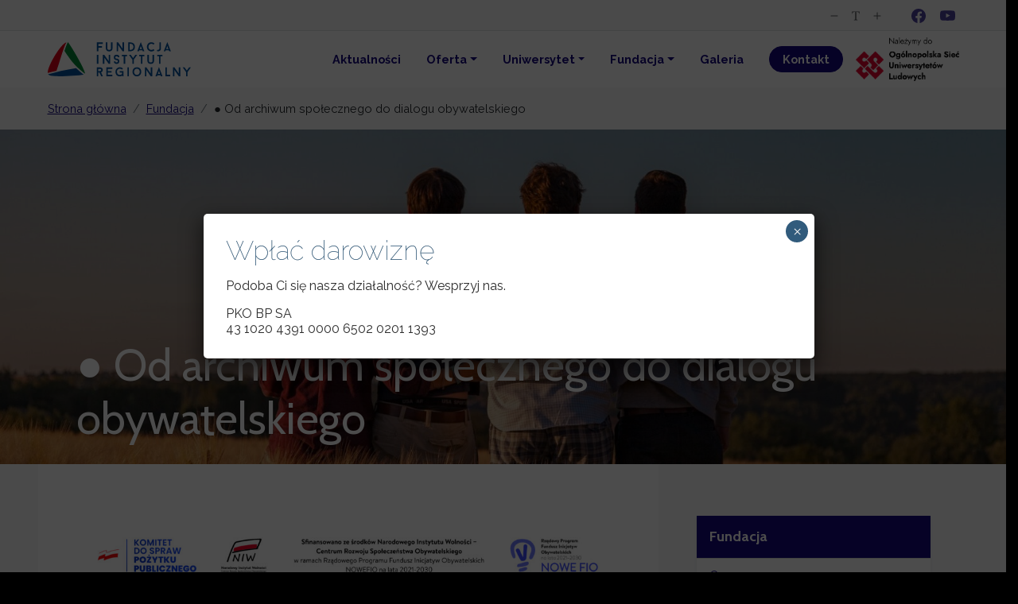

--- FILE ---
content_type: text/html; charset=UTF-8
request_url: https://instytutregionalny.eu/fundacja/od-archiwum-spolecznego-do-dialogu-obywatelskiego/
body_size: 17179
content:
<!DOCTYPE html>
<html lang="pl">
	<head>
		<meta charset="utf-8">
		<meta name="viewport" content="width=device-width, initial-scale=1.0, shrink-to-fit=no">
		<title> &raquo; ● Od archiwum społecznego do dialogu obywatelskiego</title>
		<meta name='robots' content='max-image-preview:large' />
<link rel="alternate" title="oEmbed (JSON)" type="application/json+oembed" href="https://instytutregionalny.eu/wp-json/oembed/1.0/embed?url=https%3A%2F%2Finstytutregionalny.eu%2Ffundacja%2Fod-archiwum-spolecznego-do-dialogu-obywatelskiego%2F" />
<link rel="alternate" title="oEmbed (XML)" type="text/xml+oembed" href="https://instytutregionalny.eu/wp-json/oembed/1.0/embed?url=https%3A%2F%2Finstytutregionalny.eu%2Ffundacja%2Fod-archiwum-spolecznego-do-dialogu-obywatelskiego%2F&#038;format=xml" />
<style id='wp-img-auto-sizes-contain-inline-css' type='text/css'>
img:is([sizes=auto i],[sizes^="auto," i]){contain-intrinsic-size:3000px 1500px}
/*# sourceURL=wp-img-auto-sizes-contain-inline-css */
</style>
<style id='wp-emoji-styles-inline-css' type='text/css'>

	img.wp-smiley, img.emoji {
		display: inline !important;
		border: none !important;
		box-shadow: none !important;
		height: 1em !important;
		width: 1em !important;
		margin: 0 0.07em !important;
		vertical-align: -0.1em !important;
		background: none !important;
		padding: 0 !important;
	}
/*# sourceURL=wp-emoji-styles-inline-css */
</style>
<link rel='stylesheet' id='elementor-icons-css' href='https://instytutregionalny.eu/wp-content/plugins/elementor/assets/lib/eicons/css/elementor-icons.min.css?ver=5.27.0' type='text/css' media='all' />
<link rel='stylesheet' id='elementor-frontend-css' href='https://instytutregionalny.eu/wp-content/plugins/elementor/assets/css/frontend-lite.min.css?ver=3.19.2' type='text/css' media='all' />
<style id='elementor-frontend-inline-css' type='text/css'>
.elementor-kit-9{--e-global-color-primary:#6EC1E4;--e-global-color-secondary:#54595F;--e-global-color-text:#7A7A7A;--e-global-color-accent:#61CE70;--e-global-typography-primary-font-family:"Roboto";--e-global-typography-primary-font-weight:600;--e-global-typography-secondary-font-family:"Roboto Slab";--e-global-typography-secondary-font-weight:400;--e-global-typography-text-font-family:"Roboto";--e-global-typography-text-font-weight:400;--e-global-typography-accent-font-family:"Roboto";--e-global-typography-accent-font-weight:500;}.elementor-section.elementor-section-boxed > .elementor-container{max-width:1140px;}.e-con{--container-max-width:1140px;}.elementor-widget:not(:last-child){margin-block-end:20px;}.elementor-element{--widgets-spacing:20px 20px;}{}h1.entry-title{display:var(--page-title-display);}@media(max-width:1024px){.elementor-section.elementor-section-boxed > .elementor-container{max-width:1024px;}.e-con{--container-max-width:1024px;}}@media(max-width:767px){.elementor-section.elementor-section-boxed > .elementor-container{max-width:767px;}.e-con{--container-max-width:767px;}}
/*# sourceURL=elementor-frontend-inline-css */
</style>
<link rel='stylesheet' id='swiper-css' href='https://instytutregionalny.eu/wp-content/plugins/elementor/assets/lib/swiper/css/swiper.min.css?ver=5.3.6' type='text/css' media='all' />
<link rel='stylesheet' id='font-awesome-5-all-css' href='https://instytutregionalny.eu/wp-content/plugins/elementor/assets/lib/font-awesome/css/all.min.css?ver=3.19.2' type='text/css' media='all' />
<link rel='stylesheet' id='font-awesome-4-shim-css' href='https://instytutregionalny.eu/wp-content/plugins/elementor/assets/lib/font-awesome/css/v4-shims.min.css?ver=3.19.2' type='text/css' media='all' />
<link rel='stylesheet' id='popup-maker-site-css' href='https://instytutregionalny.eu/wp-content/plugins/popup-maker/assets/css/pum-site.min.css?ver=1.18.2' type='text/css' media='all' />
<style id='popup-maker-site-inline-css' type='text/css'>
/* Popup Google Fonts */
@import url('//fonts.googleapis.com/css?family=Montserrat:100');

/* Popup Theme 1135: Motyw domyślny */
.pum-theme-1135, .pum-theme-motyw-domyslny { background-color: rgba( 255, 255, 255, 1.00 ) } 
.pum-theme-1135 .pum-container, .pum-theme-motyw-domyslny .pum-container { padding: 18px; border-radius: 0px; border: 1px none #000000; box-shadow: 1px 1px 3px 0px rgba( 2, 2, 2, 0.23 ); background-color: rgba( 249, 249, 249, 1.00 ) } 
.pum-theme-1135 .pum-title, .pum-theme-motyw-domyslny .pum-title { color: #000000; text-align: left; text-shadow: 0px 0px 0px rgba( 2, 2, 2, 0.23 ); font-family: inherit; font-weight: 400; font-size: 32px; font-style: normal; line-height: 36px } 
.pum-theme-1135 .pum-content, .pum-theme-motyw-domyslny .pum-content { color: #8c8c8c; font-family: inherit; font-weight: 400; font-style: inherit } 
.pum-theme-1135 .pum-content + .pum-close, .pum-theme-motyw-domyslny .pum-content + .pum-close { position: absolute; height: auto; width: auto; left: auto; right: 0px; bottom: auto; top: 0px; padding: 8px; color: #ffffff; font-family: inherit; font-weight: 400; font-size: 12px; font-style: inherit; line-height: 36px; border: 1px none #ffffff; border-radius: 0px; box-shadow: 1px 1px 3px 0px rgba( 2, 2, 2, 0.23 ); text-shadow: 0px 0px 0px rgba( 0, 0, 0, 0.23 ); background-color: rgba( 0, 183, 205, 1.00 ) } 

/* Popup Theme 1136: Light Box */
.pum-theme-1136, .pum-theme-lightbox { background-color: rgba( 0, 0, 0, 0.60 ) } 
.pum-theme-1136 .pum-container, .pum-theme-lightbox .pum-container { padding: 18px; border-radius: 3px; border: 8px solid #000000; box-shadow: 0px 0px 30px 0px rgba( 2, 2, 2, 1.00 ); background-color: rgba( 255, 255, 255, 1.00 ) } 
.pum-theme-1136 .pum-title, .pum-theme-lightbox .pum-title { color: #000000; text-align: left; text-shadow: 0px 0px 0px rgba( 2, 2, 2, 0.23 ); font-family: inherit; font-weight: 100; font-size: 32px; line-height: 36px } 
.pum-theme-1136 .pum-content, .pum-theme-lightbox .pum-content { color: #000000; font-family: inherit; font-weight: 100 } 
.pum-theme-1136 .pum-content + .pum-close, .pum-theme-lightbox .pum-content + .pum-close { position: absolute; height: 26px; width: 26px; left: auto; right: -13px; bottom: auto; top: -13px; padding: 0px; color: #ffffff; font-family: Arial; font-weight: 100; font-size: 24px; line-height: 24px; border: 2px solid #ffffff; border-radius: 26px; box-shadow: 0px 0px 15px 1px rgba( 2, 2, 2, 0.75 ); text-shadow: 0px 0px 0px rgba( 0, 0, 0, 0.23 ); background-color: rgba( 0, 0, 0, 1.00 ) } 

/* Popup Theme 1137: Enterprise Blue */
.pum-theme-1137, .pum-theme-enterprise-blue { background-color: rgba( 0, 0, 0, 0.70 ) } 
.pum-theme-1137 .pum-container, .pum-theme-enterprise-blue .pum-container { padding: 28px; border-radius: 5px; border: 1px none #000000; box-shadow: 0px 10px 25px 4px rgba( 2, 2, 2, 0.50 ); background-color: rgba( 255, 255, 255, 1.00 ) } 
.pum-theme-1137 .pum-title, .pum-theme-enterprise-blue .pum-title { color: #315b7c; text-align: left; text-shadow: 0px 0px 0px rgba( 2, 2, 2, 0.23 ); font-family: inherit; font-weight: 100; font-size: 34px; line-height: 36px } 
.pum-theme-1137 .pum-content, .pum-theme-enterprise-blue .pum-content { color: #2d2d2d; font-family: inherit; font-weight: 100 } 
.pum-theme-1137 .pum-content + .pum-close, .pum-theme-enterprise-blue .pum-content + .pum-close { position: absolute; height: 28px; width: 28px; left: auto; right: 8px; bottom: auto; top: 8px; padding: 4px; color: #ffffff; font-family: Times New Roman; font-weight: 100; font-size: 20px; line-height: 20px; border: 1px none #ffffff; border-radius: 42px; box-shadow: 0px 0px 0px 0px rgba( 2, 2, 2, 0.23 ); text-shadow: 0px 0px 0px rgba( 0, 0, 0, 0.23 ); background-color: rgba( 49, 91, 124, 1.00 ) } 

/* Popup Theme 1138: Hello Box */
.pum-theme-1138, .pum-theme-hello-box { background-color: rgba( 0, 0, 0, 0.75 ) } 
.pum-theme-1138 .pum-container, .pum-theme-hello-box .pum-container { padding: 30px; border-radius: 80px; border: 14px solid #81d742; box-shadow: 0px 0px 0px 0px rgba( 2, 2, 2, 0.00 ); background-color: rgba( 255, 255, 255, 1.00 ) } 
.pum-theme-1138 .pum-title, .pum-theme-hello-box .pum-title { color: #2d2d2d; text-align: left; text-shadow: 0px 0px 0px rgba( 2, 2, 2, 0.23 ); font-family: Montserrat; font-weight: 100; font-size: 32px; line-height: 36px } 
.pum-theme-1138 .pum-content, .pum-theme-hello-box .pum-content { color: #2d2d2d; font-family: inherit; font-weight: 100 } 
.pum-theme-1138 .pum-content + .pum-close, .pum-theme-hello-box .pum-content + .pum-close { position: absolute; height: auto; width: auto; left: auto; right: -30px; bottom: auto; top: -30px; padding: 0px; color: #2d2d2d; font-family: Times New Roman; font-weight: 100; font-size: 32px; line-height: 28px; border: 1px none #ffffff; border-radius: 28px; box-shadow: 0px 0px 0px 0px rgba( 2, 2, 2, 0.23 ); text-shadow: 0px 0px 0px rgba( 0, 0, 0, 0.23 ); background-color: rgba( 255, 255, 255, 1.00 ) } 

/* Popup Theme 1139: Cutting Edge */
.pum-theme-1139, .pum-theme-cutting-edge { background-color: rgba( 0, 0, 0, 0.50 ) } 
.pum-theme-1139 .pum-container, .pum-theme-cutting-edge .pum-container { padding: 18px; border-radius: 0px; border: 1px none #000000; box-shadow: 0px 10px 25px 0px rgba( 2, 2, 2, 0.50 ); background-color: rgba( 30, 115, 190, 1.00 ) } 
.pum-theme-1139 .pum-title, .pum-theme-cutting-edge .pum-title { color: #ffffff; text-align: left; text-shadow: 0px 0px 0px rgba( 2, 2, 2, 0.23 ); font-family: Sans-Serif; font-weight: 100; font-size: 26px; line-height: 28px } 
.pum-theme-1139 .pum-content, .pum-theme-cutting-edge .pum-content { color: #ffffff; font-family: inherit; font-weight: 100 } 
.pum-theme-1139 .pum-content + .pum-close, .pum-theme-cutting-edge .pum-content + .pum-close { position: absolute; height: 24px; width: 24px; left: auto; right: 0px; bottom: auto; top: 0px; padding: 0px; color: #1e73be; font-family: Times New Roman; font-weight: 100; font-size: 32px; line-height: 24px; border: 1px none #ffffff; border-radius: 0px; box-shadow: -1px 1px 1px 0px rgba( 2, 2, 2, 0.10 ); text-shadow: -1px 1px 1px rgba( 0, 0, 0, 0.10 ); background-color: rgba( 238, 238, 34, 1.00 ) } 

/* Popup Theme 1140: Obramowanie */
.pum-theme-1140, .pum-theme-framed-border { background-color: rgba( 255, 255, 255, 0.50 ) } 
.pum-theme-1140 .pum-container, .pum-theme-framed-border .pum-container { padding: 18px; border-radius: 0px; border: 20px outset #dd3333; box-shadow: 1px 1px 3px 0px rgba( 2, 2, 2, 0.97 ) inset; background-color: rgba( 255, 251, 239, 1.00 ) } 
.pum-theme-1140 .pum-title, .pum-theme-framed-border .pum-title { color: #000000; text-align: left; text-shadow: 0px 0px 0px rgba( 2, 2, 2, 0.23 ); font-family: inherit; font-weight: 100; font-size: 32px; line-height: 36px } 
.pum-theme-1140 .pum-content, .pum-theme-framed-border .pum-content { color: #2d2d2d; font-family: inherit; font-weight: 100 } 
.pum-theme-1140 .pum-content + .pum-close, .pum-theme-framed-border .pum-content + .pum-close { position: absolute; height: 20px; width: 20px; left: auto; right: -20px; bottom: auto; top: -20px; padding: 0px; color: #ffffff; font-family: Tahoma; font-weight: 700; font-size: 16px; line-height: 18px; border: 1px none #ffffff; border-radius: 0px; box-shadow: 0px 0px 0px 0px rgba( 2, 2, 2, 0.23 ); text-shadow: 0px 0px 0px rgba( 0, 0, 0, 0.23 ); background-color: rgba( 0, 0, 0, 0.55 ) } 

/* Popup Theme 1141: Floating Bar - Soft Blue */
.pum-theme-1141, .pum-theme-floating-bar { background-color: rgba( 255, 255, 255, 0.00 ) } 
.pum-theme-1141 .pum-container, .pum-theme-floating-bar .pum-container { padding: 8px; border-radius: 0px; border: 1px none #000000; box-shadow: 1px 1px 3px 0px rgba( 2, 2, 2, 0.23 ); background-color: rgba( 238, 246, 252, 1.00 ) } 
.pum-theme-1141 .pum-title, .pum-theme-floating-bar .pum-title { color: #505050; text-align: left; text-shadow: 0px 0px 0px rgba( 2, 2, 2, 0.23 ); font-family: inherit; font-weight: 400; font-size: 32px; line-height: 36px } 
.pum-theme-1141 .pum-content, .pum-theme-floating-bar .pum-content { color: #505050; font-family: inherit; font-weight: 400 } 
.pum-theme-1141 .pum-content + .pum-close, .pum-theme-floating-bar .pum-content + .pum-close { position: absolute; height: 18px; width: 18px; left: auto; right: 5px; bottom: auto; top: 50%; padding: 0px; color: #505050; font-family: Sans-Serif; font-weight: 700; font-size: 15px; line-height: 18px; border: 1px solid #505050; border-radius: 15px; box-shadow: 0px 0px 0px 0px rgba( 2, 2, 2, 0.00 ); text-shadow: 0px 0px 0px rgba( 0, 0, 0, 0.00 ); background-color: rgba( 255, 255, 255, 0.00 ); transform: translate(0, -50%) } 

/* Popup Theme 1142: Content Only - For use with page builders or block editor */
.pum-theme-1142, .pum-theme-content-only { background-color: rgba( 0, 0, 0, 0.70 ) } 
.pum-theme-1142 .pum-container, .pum-theme-content-only .pum-container { padding: 0px; border-radius: 0px; border: 1px none #000000; box-shadow: 0px 0px 0px 0px rgba( 2, 2, 2, 0.00 ) } 
.pum-theme-1142 .pum-title, .pum-theme-content-only .pum-title { color: #000000; text-align: left; text-shadow: 0px 0px 0px rgba( 2, 2, 2, 0.23 ); font-family: inherit; font-weight: 400; font-size: 32px; line-height: 36px } 
.pum-theme-1142 .pum-content, .pum-theme-content-only .pum-content { color: #8c8c8c; font-family: inherit; font-weight: 400 } 
.pum-theme-1142 .pum-content + .pum-close, .pum-theme-content-only .pum-content + .pum-close { position: absolute; height: 18px; width: 18px; left: auto; right: 7px; bottom: auto; top: 7px; padding: 0px; color: #000000; font-family: inherit; font-weight: 700; font-size: 20px; line-height: 20px; border: 1px none #ffffff; border-radius: 15px; box-shadow: 0px 0px 0px 0px rgba( 2, 2, 2, 0.00 ); text-shadow: 0px 0px 0px rgba( 0, 0, 0, 0.00 ); background-color: rgba( 255, 255, 255, 0.00 ) } 

#pum-1144 {z-index: 1999999999}
#pum-1143 {z-index: 1999999999}

/*# sourceURL=popup-maker-site-inline-css */
</style>
<link rel='stylesheet' id='google-fonts-1-css' href='https://fonts.googleapis.com/css?family=Roboto%3A100%2C100italic%2C200%2C200italic%2C300%2C300italic%2C400%2C400italic%2C500%2C500italic%2C600%2C600italic%2C700%2C700italic%2C800%2C800italic%2C900%2C900italic%7CRoboto+Slab%3A100%2C100italic%2C200%2C200italic%2C300%2C300italic%2C400%2C400italic%2C500%2C500italic%2C600%2C600italic%2C700%2C700italic%2C800%2C800italic%2C900%2C900italic&#038;display=auto&#038;subset=latin-ext&#038;ver=6.9' type='text/css' media='all' />
<link rel="preconnect" href="https://fonts.gstatic.com/" crossorigin><script type="text/javascript" src="https://instytutregionalny.eu/wp-content/plugins/elementor/assets/lib/font-awesome/js/v4-shims.min.js?ver=3.19.2" id="font-awesome-4-shim-js"></script>
<script type="text/javascript" src="https://instytutregionalny.eu/wp-includes/js/jquery/jquery.min.js?ver=3.7.1" id="jquery-core-js"></script>
<script type="text/javascript" src="https://instytutregionalny.eu/wp-includes/js/jquery/jquery-migrate.min.js?ver=3.4.1" id="jquery-migrate-js"></script>
<link rel="https://api.w.org/" href="https://instytutregionalny.eu/wp-json/" /><link rel="alternate" title="JSON" type="application/json" href="https://instytutregionalny.eu/wp-json/wp/v2/pages/1294" /><link rel="EditURI" type="application/rsd+xml" title="RSD" href="https://instytutregionalny.eu/xmlrpc.php?rsd" />
<meta name="generator" content="WordPress 6.9" />
<link rel="canonical" href="https://instytutregionalny.eu/fundacja/od-archiwum-spolecznego-do-dialogu-obywatelskiego/" />
<link rel='shortlink' href='https://instytutregionalny.eu/?p=1294' />
		<script>
			document.documentElement.className = document.documentElement.className.replace( 'no-js', 'js' );
		</script>
				<style>
			.no-js img.lazyload { display: none; }
			figure.wp-block-image img.lazyloading { min-width: 150px; }
							.lazyload, .lazyloading { opacity: 0; }
				.lazyloaded {
					opacity: 1;
					transition: opacity 400ms;
					transition-delay: 0ms;
				}
					</style>
		<meta name="generator" content="Elementor 3.19.2; features: e_optimized_assets_loading, e_optimized_css_loading, additional_custom_breakpoints, block_editor_assets_optimize, e_image_loading_optimization; settings: css_print_method-internal, google_font-enabled, font_display-auto">
<link rel="alternate" type="application/rss+xml" title="RSS" href="https://instytutregionalny.eu/rsslatest.xml" />		<link rel="stylesheet" href="https://fonts.googleapis.com/css?family=Cabin:400,400i,500,500i,600,600i,700,700i&amp;subset=latin-ext&amp;display=swap">
		<link rel="stylesheet" href="https://fonts.googleapis.com/css?family=Cuprum:400,400i,500,500i,600,600i,700,700i&amp;subset=cyrillic-ext,latin-ext,cyrillic&amp;display=swap">
		<link rel="stylesheet" href="https://fonts.googleapis.com/css?family=Raleway:100,100i,200,200i,300,300i,400,400i,500,500i,600,600i,700,700i,800,800i,900,900i&amp;subset=cyrillic,cyrillic-ext,latin-ext&amp;display=swap">
		<link rel="stylesheet" href="https://instytutregionalny.eu/wp-content/themes/instytutregionalny/assets/bootstrap/css/bootstrap.min.css">
		<link rel="stylesheet" href="https://instytutregionalny.eu/wp-content/themes/instytutregionalny/assets/css/bootstrap/bootstrap.compiled.css">
		<link rel="stylesheet" href="https://instytutregionalny.eu/wp-content/themes/instytutregionalny/assets/css/bootstrap/bootstrap-grid.compiled.css">
		<link rel="stylesheet" href="https://instytutregionalny.eu/wp-content/themes/instytutregionalny/assets/css/bootstrap/bootstrap-reboot.compiled.css">
		<link rel="stylesheet" href="https://instytutregionalny.eu/wp-content/themes/instytutregionalny/assets/css/bootstrap/bootstrap-utilities.compiled.css">
		<link rel="stylesheet" href="https://instytutregionalny.eu/wp-content/themes/instytutregionalny/assets/css/page.compiled.css">
		<link rel="stylesheet" href="https://instytutregionalny.eu/wp-content/themes/instytutregionalny/assets/css/custom/custom.compiled.css">
		<link rel="stylesheet" href="https://instytutregionalny.eu/wp-content/themes/instytutregionalny/assets/css/utilities/utilities.compiled.css">
		<link rel="stylesheet" href="https://instytutregionalny.eu/wp-content/themes/instytutregionalny/assets/css/libs/libs.compiled.css">
		<link rel="stylesheet" href="https://instytutregionalny.eu/wp-content/themes/instytutregionalny/assets/css/overrides/overrides.compiled.css">

		<link rel="stylesheet" href="https://instytutregionalny.eu/wp-content/themes/instytutregionalny/custom/css/elementor.css">
		<link rel="stylesheet" href="https://instytutregionalny.eu/wp-content/themes/instytutregionalny/custom/css/custom.css?hdaoisd">
		<script src="https://analytics.ahrefs.com/analytics.js" data-key="jkW/u+qtGpvdlw+JWfGVXA" async></script>
	<style id='global-styles-inline-css' type='text/css'>
:root{--wp--preset--aspect-ratio--square: 1;--wp--preset--aspect-ratio--4-3: 4/3;--wp--preset--aspect-ratio--3-4: 3/4;--wp--preset--aspect-ratio--3-2: 3/2;--wp--preset--aspect-ratio--2-3: 2/3;--wp--preset--aspect-ratio--16-9: 16/9;--wp--preset--aspect-ratio--9-16: 9/16;--wp--preset--color--black: #000000;--wp--preset--color--cyan-bluish-gray: #abb8c3;--wp--preset--color--white: #ffffff;--wp--preset--color--pale-pink: #f78da7;--wp--preset--color--vivid-red: #cf2e2e;--wp--preset--color--luminous-vivid-orange: #ff6900;--wp--preset--color--luminous-vivid-amber: #fcb900;--wp--preset--color--light-green-cyan: #7bdcb5;--wp--preset--color--vivid-green-cyan: #00d084;--wp--preset--color--pale-cyan-blue: #8ed1fc;--wp--preset--color--vivid-cyan-blue: #0693e3;--wp--preset--color--vivid-purple: #9b51e0;--wp--preset--gradient--vivid-cyan-blue-to-vivid-purple: linear-gradient(135deg,rgb(6,147,227) 0%,rgb(155,81,224) 100%);--wp--preset--gradient--light-green-cyan-to-vivid-green-cyan: linear-gradient(135deg,rgb(122,220,180) 0%,rgb(0,208,130) 100%);--wp--preset--gradient--luminous-vivid-amber-to-luminous-vivid-orange: linear-gradient(135deg,rgb(252,185,0) 0%,rgb(255,105,0) 100%);--wp--preset--gradient--luminous-vivid-orange-to-vivid-red: linear-gradient(135deg,rgb(255,105,0) 0%,rgb(207,46,46) 100%);--wp--preset--gradient--very-light-gray-to-cyan-bluish-gray: linear-gradient(135deg,rgb(238,238,238) 0%,rgb(169,184,195) 100%);--wp--preset--gradient--cool-to-warm-spectrum: linear-gradient(135deg,rgb(74,234,220) 0%,rgb(151,120,209) 20%,rgb(207,42,186) 40%,rgb(238,44,130) 60%,rgb(251,105,98) 80%,rgb(254,248,76) 100%);--wp--preset--gradient--blush-light-purple: linear-gradient(135deg,rgb(255,206,236) 0%,rgb(152,150,240) 100%);--wp--preset--gradient--blush-bordeaux: linear-gradient(135deg,rgb(254,205,165) 0%,rgb(254,45,45) 50%,rgb(107,0,62) 100%);--wp--preset--gradient--luminous-dusk: linear-gradient(135deg,rgb(255,203,112) 0%,rgb(199,81,192) 50%,rgb(65,88,208) 100%);--wp--preset--gradient--pale-ocean: linear-gradient(135deg,rgb(255,245,203) 0%,rgb(182,227,212) 50%,rgb(51,167,181) 100%);--wp--preset--gradient--electric-grass: linear-gradient(135deg,rgb(202,248,128) 0%,rgb(113,206,126) 100%);--wp--preset--gradient--midnight: linear-gradient(135deg,rgb(2,3,129) 0%,rgb(40,116,252) 100%);--wp--preset--font-size--small: 13px;--wp--preset--font-size--medium: 20px;--wp--preset--font-size--large: 36px;--wp--preset--font-size--x-large: 42px;--wp--preset--spacing--20: 0.44rem;--wp--preset--spacing--30: 0.67rem;--wp--preset--spacing--40: 1rem;--wp--preset--spacing--50: 1.5rem;--wp--preset--spacing--60: 2.25rem;--wp--preset--spacing--70: 3.38rem;--wp--preset--spacing--80: 5.06rem;--wp--preset--shadow--natural: 6px 6px 9px rgba(0, 0, 0, 0.2);--wp--preset--shadow--deep: 12px 12px 50px rgba(0, 0, 0, 0.4);--wp--preset--shadow--sharp: 6px 6px 0px rgba(0, 0, 0, 0.2);--wp--preset--shadow--outlined: 6px 6px 0px -3px rgb(255, 255, 255), 6px 6px rgb(0, 0, 0);--wp--preset--shadow--crisp: 6px 6px 0px rgb(0, 0, 0);}:where(.is-layout-flex){gap: 0.5em;}:where(.is-layout-grid){gap: 0.5em;}body .is-layout-flex{display: flex;}.is-layout-flex{flex-wrap: wrap;align-items: center;}.is-layout-flex > :is(*, div){margin: 0;}body .is-layout-grid{display: grid;}.is-layout-grid > :is(*, div){margin: 0;}:where(.wp-block-columns.is-layout-flex){gap: 2em;}:where(.wp-block-columns.is-layout-grid){gap: 2em;}:where(.wp-block-post-template.is-layout-flex){gap: 1.25em;}:where(.wp-block-post-template.is-layout-grid){gap: 1.25em;}.has-black-color{color: var(--wp--preset--color--black) !important;}.has-cyan-bluish-gray-color{color: var(--wp--preset--color--cyan-bluish-gray) !important;}.has-white-color{color: var(--wp--preset--color--white) !important;}.has-pale-pink-color{color: var(--wp--preset--color--pale-pink) !important;}.has-vivid-red-color{color: var(--wp--preset--color--vivid-red) !important;}.has-luminous-vivid-orange-color{color: var(--wp--preset--color--luminous-vivid-orange) !important;}.has-luminous-vivid-amber-color{color: var(--wp--preset--color--luminous-vivid-amber) !important;}.has-light-green-cyan-color{color: var(--wp--preset--color--light-green-cyan) !important;}.has-vivid-green-cyan-color{color: var(--wp--preset--color--vivid-green-cyan) !important;}.has-pale-cyan-blue-color{color: var(--wp--preset--color--pale-cyan-blue) !important;}.has-vivid-cyan-blue-color{color: var(--wp--preset--color--vivid-cyan-blue) !important;}.has-vivid-purple-color{color: var(--wp--preset--color--vivid-purple) !important;}.has-black-background-color{background-color: var(--wp--preset--color--black) !important;}.has-cyan-bluish-gray-background-color{background-color: var(--wp--preset--color--cyan-bluish-gray) !important;}.has-white-background-color{background-color: var(--wp--preset--color--white) !important;}.has-pale-pink-background-color{background-color: var(--wp--preset--color--pale-pink) !important;}.has-vivid-red-background-color{background-color: var(--wp--preset--color--vivid-red) !important;}.has-luminous-vivid-orange-background-color{background-color: var(--wp--preset--color--luminous-vivid-orange) !important;}.has-luminous-vivid-amber-background-color{background-color: var(--wp--preset--color--luminous-vivid-amber) !important;}.has-light-green-cyan-background-color{background-color: var(--wp--preset--color--light-green-cyan) !important;}.has-vivid-green-cyan-background-color{background-color: var(--wp--preset--color--vivid-green-cyan) !important;}.has-pale-cyan-blue-background-color{background-color: var(--wp--preset--color--pale-cyan-blue) !important;}.has-vivid-cyan-blue-background-color{background-color: var(--wp--preset--color--vivid-cyan-blue) !important;}.has-vivid-purple-background-color{background-color: var(--wp--preset--color--vivid-purple) !important;}.has-black-border-color{border-color: var(--wp--preset--color--black) !important;}.has-cyan-bluish-gray-border-color{border-color: var(--wp--preset--color--cyan-bluish-gray) !important;}.has-white-border-color{border-color: var(--wp--preset--color--white) !important;}.has-pale-pink-border-color{border-color: var(--wp--preset--color--pale-pink) !important;}.has-vivid-red-border-color{border-color: var(--wp--preset--color--vivid-red) !important;}.has-luminous-vivid-orange-border-color{border-color: var(--wp--preset--color--luminous-vivid-orange) !important;}.has-luminous-vivid-amber-border-color{border-color: var(--wp--preset--color--luminous-vivid-amber) !important;}.has-light-green-cyan-border-color{border-color: var(--wp--preset--color--light-green-cyan) !important;}.has-vivid-green-cyan-border-color{border-color: var(--wp--preset--color--vivid-green-cyan) !important;}.has-pale-cyan-blue-border-color{border-color: var(--wp--preset--color--pale-cyan-blue) !important;}.has-vivid-cyan-blue-border-color{border-color: var(--wp--preset--color--vivid-cyan-blue) !important;}.has-vivid-purple-border-color{border-color: var(--wp--preset--color--vivid-purple) !important;}.has-vivid-cyan-blue-to-vivid-purple-gradient-background{background: var(--wp--preset--gradient--vivid-cyan-blue-to-vivid-purple) !important;}.has-light-green-cyan-to-vivid-green-cyan-gradient-background{background: var(--wp--preset--gradient--light-green-cyan-to-vivid-green-cyan) !important;}.has-luminous-vivid-amber-to-luminous-vivid-orange-gradient-background{background: var(--wp--preset--gradient--luminous-vivid-amber-to-luminous-vivid-orange) !important;}.has-luminous-vivid-orange-to-vivid-red-gradient-background{background: var(--wp--preset--gradient--luminous-vivid-orange-to-vivid-red) !important;}.has-very-light-gray-to-cyan-bluish-gray-gradient-background{background: var(--wp--preset--gradient--very-light-gray-to-cyan-bluish-gray) !important;}.has-cool-to-warm-spectrum-gradient-background{background: var(--wp--preset--gradient--cool-to-warm-spectrum) !important;}.has-blush-light-purple-gradient-background{background: var(--wp--preset--gradient--blush-light-purple) !important;}.has-blush-bordeaux-gradient-background{background: var(--wp--preset--gradient--blush-bordeaux) !important;}.has-luminous-dusk-gradient-background{background: var(--wp--preset--gradient--luminous-dusk) !important;}.has-pale-ocean-gradient-background{background: var(--wp--preset--gradient--pale-ocean) !important;}.has-electric-grass-gradient-background{background: var(--wp--preset--gradient--electric-grass) !important;}.has-midnight-gradient-background{background: var(--wp--preset--gradient--midnight) !important;}.has-small-font-size{font-size: var(--wp--preset--font-size--small) !important;}.has-medium-font-size{font-size: var(--wp--preset--font-size--medium) !important;}.has-large-font-size{font-size: var(--wp--preset--font-size--large) !important;}.has-x-large-font-size{font-size: var(--wp--preset--font-size--x-large) !important;}
/*# sourceURL=global-styles-inline-css */
</style>
</head>
	<body>
		<div>
			<header>
				<div>
					<div class="bg-light border-bottom">
	<div class="container">
		<div class="row justify-content-between align-items-center pt-1">
			<div class="col-auto pb-1">
				
<style type="text/css">
<!--

.prisna-gwt-align-left {
	text-align: left !important;
}
.prisna-gwt-align-right {
	text-align: right !important;
}



#goog-gt-tt,
.goog-tooltip,
.goog-tooltip:hover {
	display: none !important;
}
.goog-text-highlight {
	background-color: transparent !important;
	border: none !important;
	box-shadow: none !important;
}
.translated-rtl font,
.translated-ltr font {
	background-color: transparent !important;
	box-shadow: none !important;
	box-sizing: border-box !important;
	-webkit-box-sizing: border-box !important;
	-moz-box-sizing: border-box !important;
}

-->
</style>



<div id="google_translate_element" class="prisna-gwt-align-left"></div>
<script type="text/javascript">
/*<![CDATA[*/
function initializeGoogleTranslateElement() {
	new google.translate.TranslateElement({
		pageLanguage: "pl",
		autoDisplay: false,
		layout: google.translate.TranslateElement.InlineLayout.SIMPLE,
		includedLanguages: "cs,en,de,hu,pl,ro,sk,uk"
	}, "google_translate_element");
}
/*]]>*/
</script>
<script type="text/javascript" src="//translate.google.com/translate_a/element.js?cb=initializeGoogleTranslateElement"></script>			</div>
			<div class="col-auto pb-1">
				<div class="row align-items-center">
					<div class="col-auto d-none">
						<div class="btn-group mx-n1" role="group">
							<button class="btn btn-sm p-1 mx-1 noshadow nooutline" type="button">
								<span class="d-none">tu jest svg</span>
								<svg xmlns="http://www.w3.org/2000/svg" width="1em" height="1em" fill="currentColor" viewBox="0 0 16 16" class="bi bi-sun fs-5 text-body text-opacity-75"><path d="M8 11a3 3 0 1 1 0-6 3 3 0 0 1 0 6zm0 1a4 4 0 1 0 0-8 4 4 0 0 0 0 8zM8 0a.5.5 0 0 1 .5.5v2a.5.5 0 0 1-1 0v-2A.5.5 0 0 1 8 0zm0 13a.5.5 0 0 1 .5.5v2a.5.5 0 0 1-1 0v-2A.5.5 0 0 1 8 13zm8-5a.5.5 0 0 1-.5.5h-2a.5.5 0 0 1 0-1h2a.5.5 0 0 1 .5.5zM3 8a.5.5 0 0 1-.5.5h-2a.5.5 0 0 1 0-1h2A.5.5 0 0 1 3 8zm10.657-5.657a.5.5 0 0 1 0 .707l-1.414 1.415a.5.5 0 1 1-.707-.708l1.414-1.414a.5.5 0 0 1 .707 0zm-9.193 9.193a.5.5 0 0 1 0 .707L3.05 13.657a.5.5 0 0 1-.707-.707l1.414-1.414a.5.5 0 0 1 .707 0zm9.193 2.121a.5.5 0 0 1-.707 0l-1.414-1.414a.5.5 0 0 1 .707-.707l1.414 1.414a.5.5 0 0 1 0 .707zM4.464 4.465a.5.5 0 0 1-.707 0L2.343 3.05a.5.5 0 1 1 .707-.707l1.414 1.414a.5.5 0 0 1 0 .708z"></path></svg>
							</button>
							<button class="btn btn-sm p-1 mx-1 noshadow nooutline" type="button">
								<span class="d-none">tu jest svg</span>
								<svg xmlns="http://www.w3.org/2000/svg" width="1em" height="1em" fill="currentColor" viewBox="0 0 16 16" class="bi bi-sun-fill fs-5 text-body text-opacity-75"><path d="M8 12a4 4 0 1 0 0-8 4 4 0 0 0 0 8zM8 0a.5.5 0 0 1 .5.5v2a.5.5 0 0 1-1 0v-2A.5.5 0 0 1 8 0zm0 13a.5.5 0 0 1 .5.5v2a.5.5 0 0 1-1 0v-2A.5.5 0 0 1 8 13zm8-5a.5.5 0 0 1-.5.5h-2a.5.5 0 0 1 0-1h2a.5.5 0 0 1 .5.5zM3 8a.5.5 0 0 1-.5.5h-2a.5.5 0 0 1 0-1h2A.5.5 0 0 1 3 8zm10.657-5.657a.5.5 0 0 1 0 .707l-1.414 1.415a.5.5 0 1 1-.707-.708l1.414-1.414a.5.5 0 0 1 .707 0zm-9.193 9.193a.5.5 0 0 1 0 .707L3.05 13.657a.5.5 0 0 1-.707-.707l1.414-1.414a.5.5 0 0 1 .707 0zm9.193 2.121a.5.5 0 0 1-.707 0l-1.414-1.414a.5.5 0 0 1 .707-.707l1.414 1.414a.5.5 0 0 1 0 .707zM4.464 4.465a.5.5 0 0 1-.707 0L2.343 3.05a.5.5 0 1 1 .707-.707l1.414 1.414a.5.5 0 0 1 0 .708z"></path></svg>
							</button>
						</div>
					</div>
					<div class="col-auto">
						<div class="btn-group" role="group">
							<button class="btn btn-sm p-1 noshadow nooutline font__small" type="button">
								<span class="d-none">tu jest svg</span>
								<svg xmlns="http://www.w3.org/2000/svg" width="1em" height="1em" fill="currentColor" viewBox="0 0 16 16" class="bi bi-dash fs-5 text-body text-opacity-75"><path d="M4 8a.5.5 0 0 1 .5-.5h7a.5.5 0 0 1 0 1h-7A.5.5 0 0 1 4 8z"></path></svg>
							</button>
							<button class="btn btn-sm p-1 noshadow nooutline font__medium" type="button">
								<span class="d-none">tu jest svg</span>
								<svg xmlns="http://www.w3.org/2000/svg" width="1em" height="1em" fill="currentColor" viewBox="0 0 16 16" class="bi bi-fonts fs-5 text-body text-opacity-75"><path d="M12.258 3h-8.51l-.083 2.46h.479c.26-1.544.758-1.783 2.693-1.845l.424-.013v7.827c0 .663-.144.82-1.3.923v.52h4.082v-.52c-1.162-.103-1.306-.26-1.306-.923V3.602l.431.013c1.934.062 2.434.301 2.693 1.846h.479L12.258 3z"></path></svg>
							</button>
							<button class="btn btn-sm p-1 noshadow nooutline font__large" type="button">
								<span class="d-none">tu jest svg</span>
								<svg xmlns="http://www.w3.org/2000/svg" width="1em" height="1em" fill="currentColor" viewBox="0 0 16 16" class="bi bi-plus fs-5 text-body text-opacity-75"><path d="M8 4a.5.5 0 0 1 .5.5v3h3a.5.5 0 0 1 0 1h-3v3a.5.5 0 0 1-1 0v-3h-3a.5.5 0 0 1 0-1h3v-3A.5.5 0 0 1 8 4z"></path></svg>
							</button>
						</div>
					</div>
					<div class="col-auto">
						<div role="group" class="btn-group mx-n1">
							<a class="btn btn-sm p-1 noshadow nooutline mx-1" role="button" href="https://www.facebook.com/Karpacki-Uniwersytet-Ludowy-262502875617980/" target="_blank">
								<span class="d-none">tu link do Facebooka</span>
								<svg xmlns="http://www.w3.org/2000/svg" width="1em" height="1em" fill="currentColor" viewBox="0 0 16 16" class="bi bi-facebook fs-5 text-primary text-opacity-75"><path d="M16 8.049c0-4.446-3.582-8.05-8-8.05C3.58 0-.002 3.603-.002 8.05c0 4.017 2.926 7.347 6.75 7.951v-5.625h-2.03V8.05H6.75V6.275c0-2.017 1.195-3.131 3.022-3.131.876 0 1.791.157 1.791.157v1.98h-1.009c-.993 0-1.303.621-1.303 1.258v1.51h2.218l-.354 2.326H9.25V16c3.824-.604 6.75-3.934 6.75-7.951z"></path></svg>
							</a>
							<a class="btn btn-sm p-1 noshadow nooutline mx-1" role="button" href="https://www.youtube.com/channel/UCKgIX8xZ0IAcvnLK4y9PEwQ" target="_blank">
								<span class="d-none">tu link do YouTube</span>
								<svg xmlns="http://www.w3.org/2000/svg" width="1em" height="1em" fill="currentColor" viewBox="0 0 16 16" class="bi bi-youtube fs-5 text-primary text-opacity-75"><path d="M8.051 1.999h.089c.822.003 4.987.033 6.11.335a2.01 2.01 0 0 1 1.415 1.42c.101.38.172.883.22 1.402l.01.104.022.26.008.104c.065.914.073 1.77.074 1.957v.075c-.001.194-.01 1.108-.082 2.06l-.008.105-.009.104c-.05.572-.124 1.14-.235 1.558a2.007 2.007 0 0 1-1.415 1.42c-1.16.312-5.569.334-6.18.335h-.142c-.309 0-1.587-.006-2.927-.052l-.17-.006-.087-.004-.171-.007-.171-.007c-1.11-.049-2.167-.128-2.654-.26a2.007 2.007 0 0 1-1.415-1.419c-.111-.417-.185-.986-.235-1.558L.09 9.82l-.008-.104A31.4 31.4 0 0 1 0 7.68v-.123c.002-.215.01-.958.064-1.778l.007-.103.003-.052.008-.104.022-.26.01-.104c.048-.519.119-1.023.22-1.402a2.007 2.007 0 0 1 1.415-1.42c.487-.13 1.544-.21 2.654-.26l.17-.007.172-.006.086-.003.171-.007A99.788 99.788 0 0 1 7.858 2h.193zM6.4 5.209v4.818l4.157-2.408L6.4 5.209z"></path></svg>
							</a>
						</div>
					</div>
				</div>
			</div>
		</div>
	</div>
</div>					<div>
	<nav class="navbar navbar-light navbar-expand-lg">
		<div class="container">
			<a class="navbar-brand" href="/">
				<img alt="backgroundImg"  style="width: 180px;" data-src="https://instytutregionalny.eu/wp-content/themes/instytutregionalny/assets/img/logo.svg" class="lazyload" src="[data-uri]"><noscript><img alt="backgroundImg" src="https://instytutregionalny.eu/wp-content/themes/instytutregionalny/assets/img/logo.svg" style="width: 180px;"></noscript>
			</a>
			<button data-bs-toggle="collapse" class="navbar-toggler border-0 p-0 noshadow nooutline" data-bs-target="#navcol-1">
				<span class="visually-hidden">Toggle navigation</span>
				<span class="navbar-toggler-icon"></span>
			</button>
			<div class="collapse navbar-collapse" id="navcol-1">
				<div class="d-flex flex-column align-items-center ms-auto flex-lg-row">
										<ul class="navbar-nav w-100">
															<li class="nav-item">
										<a class="nav-link px-xl-3 text-nowrap" href="https://instytutregionalny.eu/aktualnosci/">Aktualności</a>
									</li>
															<li class="nav-item dropdown">
										<a 
											class="dropdown-toggle nav-link px-xl-3" 
											aria-expanded="false" 
											data-bs-toggle="dropdown" 
											href="#"
										>Oferta</a>
										<div class="dropdown-menu">
																							<a 
													class="dropdown-item" 
													href="https://instytutregionalny.eu/oferta/"
												>Nasza oferta</a>
																							<a 
													class="dropdown-item" 
													href="https://instytutregionalny.eu/oferta/wyklady-karpackie/"
												>Wykłady karpackie</a>
																							<a 
													class="dropdown-item" 
													href="https://instytutregionalny.eu/oferta/warsztaty/"
												>Warsztaty</a>
																							<a 
													class="dropdown-item" 
													href="https://instytutregionalny.eu/oferta/questy/"
												>Questy</a>
																					</div>
									</li>
															<li class="nav-item dropdown">
										<a 
											class="dropdown-toggle nav-link px-xl-3" 
											aria-expanded="false" 
											data-bs-toggle="dropdown" 
											href="#"
										>Uniwersytet</a>
										<div class="dropdown-menu">
																							<a 
													class="dropdown-item" 
													href="https://instytutregionalny.eu/uniwersytet/"
												>O nas</a>
																							<a 
													class="dropdown-item" 
													href="https://instytutregionalny.eu/uniwersytet/struktura/"
												>Struktura</a>
																							<a 
													class="dropdown-item" 
													href="https://instytutregionalny.eu/uniwersytet/cele-uniwersytetow-ludowych/"
												>Cele uniwersytetów ludowych</a>
																							<a 
													class="dropdown-item" 
													href="https://instytutregionalny.eu/uniwersytet/idea-seweryna-grundtviga/"
												>Idea Seweryna Grundtviga</a>
																							<a 
													class="dropdown-item" 
													href="https://instytutregionalny.eu/uniwersytet/dawne-i-wspolczesne-rzemioslo/"
												>Dawne i współczesne rzemiosło</a>
																					</div>
									</li>
															<li class="nav-item dropdown">
										<a 
											class="dropdown-toggle nav-link px-xl-3" 
											aria-expanded="false" 
											data-bs-toggle="dropdown" 
											href="#"
										>Fundacja</a>
										<div class="dropdown-menu">
																							<a 
													class="dropdown-item" 
													href="https://instytutregionalny.eu/fundacja/"
												>O nas</a>
																							<a 
													class="dropdown-item" 
													href="https://instytutregionalny.eu/fundacja/dzialania/"
												>Projekty</a>
																					</div>
									</li>
															<li class="nav-item">
										<a class="nav-link px-xl-3 text-nowrap" href="https://instytutregionalny.eu/galeria-zdjec/">Galeria</a>
									</li>
											</ul>
					<div class="my-2 my-lg-0 ms-lg-3 w-100">
						<a 
							class="btn btn-primary rounded-pill py--5" 
							role="button" 
							href="/kontakt"
						>Kontakt</a>
					</div>
					<div class="my-2 my-lg-0 ms-lg-3 w-100">
						<div>
							<img alt="osulImg"  style="max-height: 55px;" data-src="https://instytutregionalny.eu/wp-content/themes/instytutregionalny/assets/img/logo-osul.png" class="lazyload" src="[data-uri]"><noscript><img alt="osulImg" src="https://instytutregionalny.eu/wp-content/themes/instytutregionalny/assets/img/logo-osul.png" style="max-height: 55px;"></noscript>
						</div>
					</div>
				</div>
			</div>
		</div>
	</nav>
</div>				</div>
			</header><main>
	<div class="bg-light py-3">
	<div class="container">
		<ol class="breadcrumb mb-0 bg-transparent p-0 rounded-0 border-0"><li class="breadcrumb-item"><a href="https://instytutregionalny.eu">Strona główna</a></li><li class="breadcrumb-item"><a href="https://instytutregionalny.eu/fundacja/">Fundacja</a></li><li class="breadcrumb-item">● Od archiwum społecznego do dialogu obywatelskiego</li></ol>	</div>
</div>				<div class="bg--image bg-black">
    <img 
		alt="backgroundImg"
		src="https://instytutregionalny.eu/wp-content/uploads/2023/02/young-people-g8481c34fd_1920-1600x1067.jpg" 
		class="lazyload bg--image--background" 
		srcset="
		https://instytutregionalny.eu/wp-content/uploads/2023/02/young-people-g8481c34fd_1920-320x213.jpg 320w,
		https://instytutregionalny.eu/wp-content/uploads/2023/02/young-people-g8481c34fd_1920-640x427.jpg 640w,
		https://instytutregionalny.eu/wp-content/uploads/2023/02/young-people-g8481c34fd_1920-800x533.jpg 800w,
		https://instytutregionalny.eu/wp-content/uploads/2023/02/young-people-g8481c34fd_1920-1024x683.jpg 1024w,
		https://instytutregionalny.eu/wp-content/uploads/2023/02/young-people-g8481c34fd_1920-1280x853.jpg 1280w,
		https://instytutregionalny.eu/wp-content/uploads/2023/02/young-people-g8481c34fd_1920-1600x1067.jpg 1600w,
		https://instytutregionalny.eu/wp-content/uploads/2023/02/young-people-g8481c34fd_1920.jpg 2048w,
		https://instytutregionalny.eu/wp-content/uploads/2023/02/young-people-g8481c34fd_1920.jpg 2560w,
		https://instytutregionalny.eu/wp-content/uploads/2023/02/young-people-g8481c34fd_1920.jpg 3200px,
		https://instytutregionalny.eu/wp-content/uploads/2023/02/young-people-g8481c34fd_1920.jpg 4096px,
		https://instytutregionalny.eu/wp-content/uploads/2023/02/young-people-g8481c34fd_1920.jpg 5120px
		"
		sizes="
		(max-width: 320px) 320px,
		(min-width: 321px) and (max-width: 575.98px) 640px,
		(min-width: 576px) and (max-width: 767.98px) 800px,
		(min-width: 768px) and (max-width: 991.98px) 1024px,
		(min-width: 992px) and (max-width: 1199.98px) 1280px,
		(min-width: 1200px) and (max-width: 1399.98px) 1600px,
		(min-width: 1400px) and (max-width: 1599.98px) 1600px,
		(min-width: 1600px) and (max-width: 1919.98px) 2048px,
		(min-width: 1920px) 2560px,
		(max-width: 320px) and (-webkit-min-device-pixel-ratio: 2) 640px,
		(min-width: 321px) and (max-width: 575.98px) and (-webkit-min-device-pixel-ratio: 2) 1280px,
		(min-width: 576px) and (max-width: 767.98px) and (-webkit-min-device-pixel-ratio: 2) 1600px,
		(min-width: 768px) and (max-width: 991.98px) and (-webkit-min-device-pixel-ratio: 2) 2048px,
		(min-width: 992px) and (max-width: 1199.98px) and (-webkit-min-device-pixel-ratio: 2) 2560px,
		(min-width: 1200px) and (max-width: 1399.98px) and (-webkit-min-device-pixel-ratio: 2) 3200px,
		(min-width: 1400px) and (max-width: 1599.98px) and  (-webkit-min-device-pixel-ratio: 2) 3200px,
		(min-width: 1600px) and (max-width: 1919.98px) and  (-webkit-min-device-pixel-ratio: 2) 4096px,
		(min-width: 1920px) and  (-webkit-min-device-pixel-ratio: 2) 5120px,
		"
		/>
    <div 
		class="bg--image--content text-white ratio ratio-4-3 ratio-sm-16-9 ratio-md-5-2 ratio-lg-3-1 ratio-xxl-5-1" 
		>
		<div class="flex-column justify-content-end align-items-stretch bg-black bg-opacity-25">
			<div class="py-4">
				<div class="container px-3 px-sm-4 px-md-5">
					<h1 class="display-4 mb-0">● Od archiwum społecznego do dialogu obywatelskiego</h1>
				</div>
			</div>
		</div>
    </div>
</div>
			<div class="bg-light">
				<div class="container px-0">
					<div class="row g-0">
						<div class="col-xl-8 d-flex">
							<div class="bg-white py--65 px-3 px-sm-4 px-md-5 w-100">
										<div data-elementor-type="wp-page" data-elementor-id="1294" class="elementor elementor-1294">
						<section class="elementor-section elementor-top-section elementor-element elementor-element-ac69b95 elementor-section-boxed elementor-section-height-default elementor-section-height-default" data-id="ac69b95" data-element_type="section">
						<div class="elementor-container elementor-column-gap-default">
					<div class="elementor-column elementor-col-100 elementor-top-column elementor-element elementor-element-10804a8" data-id="10804a8" data-element_type="column">
			<div class="elementor-widget-wrap elementor-element-populated">
						<div class="elementor-element elementor-element-258c906 elementor-widget elementor-widget-image" data-id="258c906" data-element_type="widget" data-widget_type="image.default">
				<div class="elementor-widget-container">
			<style>/*! elementor - v3.19.0 - 07-02-2024 */
.elementor-widget-image{text-align:center}.elementor-widget-image a{display:inline-block}.elementor-widget-image a img[src$=".svg"]{width:48px}.elementor-widget-image img{vertical-align:middle;display:inline-block}</style>										<img fetchpriority="high" decoding="async" width="1024" height="149"   alt="" data-srcset="https://instytutregionalny.eu/wp-content/uploads/2022/08/NOWE_FIO_zestawienie_1_KOLOR-1024x149.jpg 1024w, https://instytutregionalny.eu/wp-content/uploads/2022/08/NOWE_FIO_zestawienie_1_KOLOR-300x44.jpg 300w, https://instytutregionalny.eu/wp-content/uploads/2022/08/NOWE_FIO_zestawienie_1_KOLOR-768x112.jpg 768w, https://instytutregionalny.eu/wp-content/uploads/2022/08/NOWE_FIO_zestawienie_1_KOLOR-1536x223.jpg 1536w, https://instytutregionalny.eu/wp-content/uploads/2022/08/NOWE_FIO_zestawienie_1_KOLOR-2048x298.jpg 2048w, https://instytutregionalny.eu/wp-content/uploads/2022/08/NOWE_FIO_zestawienie_1_KOLOR-1600x233.jpg 1600w, https://instytutregionalny.eu/wp-content/uploads/2022/08/NOWE_FIO_zestawienie_1_KOLOR-1280x186.jpg 1280w, https://instytutregionalny.eu/wp-content/uploads/2022/08/NOWE_FIO_zestawienie_1_KOLOR-800x116.jpg 800w, https://instytutregionalny.eu/wp-content/uploads/2022/08/NOWE_FIO_zestawienie_1_KOLOR-640x93.jpg 640w, https://instytutregionalny.eu/wp-content/uploads/2022/08/NOWE_FIO_zestawienie_1_KOLOR-512x74.jpg 512w, https://instytutregionalny.eu/wp-content/uploads/2022/08/NOWE_FIO_zestawienie_1_KOLOR-400x58.jpg 400w, https://instytutregionalny.eu/wp-content/uploads/2022/08/NOWE_FIO_zestawienie_1_KOLOR-320x47.jpg 320w, https://instytutregionalny.eu/wp-content/uploads/2022/08/NOWE_FIO_zestawienie_1_KOLOR-200x29.jpg 200w"  data-src="https://instytutregionalny.eu/wp-content/uploads/2022/08/NOWE_FIO_zestawienie_1_KOLOR-1024x149.jpg" data-sizes="(max-width: 1024px) 100vw, 1024px" class="attachment-large size-large wp-image-1402 lazyload" src="[data-uri]" /><noscript><img fetchpriority="high" decoding="async" width="1024" height="149" src="https://instytutregionalny.eu/wp-content/uploads/2022/08/NOWE_FIO_zestawienie_1_KOLOR-1024x149.jpg" class="attachment-large size-large wp-image-1402" alt="" srcset="https://instytutregionalny.eu/wp-content/uploads/2022/08/NOWE_FIO_zestawienie_1_KOLOR-1024x149.jpg 1024w, https://instytutregionalny.eu/wp-content/uploads/2022/08/NOWE_FIO_zestawienie_1_KOLOR-300x44.jpg 300w, https://instytutregionalny.eu/wp-content/uploads/2022/08/NOWE_FIO_zestawienie_1_KOLOR-768x112.jpg 768w, https://instytutregionalny.eu/wp-content/uploads/2022/08/NOWE_FIO_zestawienie_1_KOLOR-1536x223.jpg 1536w, https://instytutregionalny.eu/wp-content/uploads/2022/08/NOWE_FIO_zestawienie_1_KOLOR-2048x298.jpg 2048w, https://instytutregionalny.eu/wp-content/uploads/2022/08/NOWE_FIO_zestawienie_1_KOLOR-1600x233.jpg 1600w, https://instytutregionalny.eu/wp-content/uploads/2022/08/NOWE_FIO_zestawienie_1_KOLOR-1280x186.jpg 1280w, https://instytutregionalny.eu/wp-content/uploads/2022/08/NOWE_FIO_zestawienie_1_KOLOR-800x116.jpg 800w, https://instytutregionalny.eu/wp-content/uploads/2022/08/NOWE_FIO_zestawienie_1_KOLOR-640x93.jpg 640w, https://instytutregionalny.eu/wp-content/uploads/2022/08/NOWE_FIO_zestawienie_1_KOLOR-512x74.jpg 512w, https://instytutregionalny.eu/wp-content/uploads/2022/08/NOWE_FIO_zestawienie_1_KOLOR-400x58.jpg 400w, https://instytutregionalny.eu/wp-content/uploads/2022/08/NOWE_FIO_zestawienie_1_KOLOR-320x47.jpg 320w, https://instytutregionalny.eu/wp-content/uploads/2022/08/NOWE_FIO_zestawienie_1_KOLOR-200x29.jpg 200w" sizes="(max-width: 1024px) 100vw, 1024px" /></noscript>													</div>
				</div>
				<div class="elementor-element elementor-element-7c4e061 elementor-widget elementor-widget-text-editor" data-id="7c4e061" data-element_type="widget" data-widget_type="text-editor.default">
				<div class="elementor-widget-container">
			<style>/*! elementor - v3.19.0 - 07-02-2024 */
.elementor-widget-text-editor.elementor-drop-cap-view-stacked .elementor-drop-cap{background-color:#69727d;color:#fff}.elementor-widget-text-editor.elementor-drop-cap-view-framed .elementor-drop-cap{color:#69727d;border:3px solid;background-color:transparent}.elementor-widget-text-editor:not(.elementor-drop-cap-view-default) .elementor-drop-cap{margin-top:8px}.elementor-widget-text-editor:not(.elementor-drop-cap-view-default) .elementor-drop-cap-letter{width:1em;height:1em}.elementor-widget-text-editor .elementor-drop-cap{float:left;text-align:center;line-height:1;font-size:50px}.elementor-widget-text-editor .elementor-drop-cap-letter{display:inline-block}</style>				<p style="text-align: justify;">Projekt &#8222;Od archiwum społecznego do dialogu obywatelskiego&#8221; finansowany jest przez Narodowy Instytut Wolności – Centrum Rozwoju Społeczeństwa Obywatelskiego ze środków Rządowego Programu Fundusz Inicjatyw Obywatelskich NOWEFIO na lata 2021-2030.</p><p style="text-align: justify;"><strong>Termin realizacji projektu:</strong> 01.06.2022 -31.12.2022 r.<br /><strong>Numer umowy o dofinansowanie:</strong> 130/I/2022 <br /><strong>Wartość projektu:</strong> 160 240,00 zł</p><p style="text-align: justify;"><strong>Miejsce realizacji zadania:</strong> województwo podkarpackie (w szczególności pograniczne polsko-słowacko-ukraińskie).</p><p style="text-align: justify;">Głównym celem zadania było zwiększanie obecności podkarpackich organizacji obywatelskich w życiu publicznym za sprawą realizacji co najmniej 15 inicjatyw społecznych angażujących lokalnych partnerów.</p><p style="text-align: justify;"><strong>Cele szczegółowe:</strong><br />1. Wzrost liczby obywateli angażujących się w działania organizacji pozarządowych i inicjatywy lokalne w sferze kultury w województwie podkarpackim (ze szczególnym uwzględnieniem pogranicza polsko-słowacko-ukraińskiego).<br />2. Wzrost partycypacji obywateli województwa podkarpackiego w sprawy publiczne poprzez poprawę umiejętności i wzrost kompetencji w zakresie przygotowywania inicjatyw społecznych.<br />3. Promocja dialogu obywatelskiego.</p><p style="text-align: justify;"><strong>Cele zostały osiągnięte przez:</strong><br />&#8211; Laboratorium Lokalnej Diagnozy Społecznej (lepsze poznanie potrzeb odbiorców pomocy, zdefiniowanie enklaw aktywności oraz obszarów wymagających szczególnego wsparcia),<br />&#8211; Karpackie Archiwum Społeczne (stworzone za sprawą min. 15 inicjatyw angażujących lokalnych partnerów),<br />&#8211; Promocję dialogu obywatelskiego (konkurs „moja miejscowość”, warsztaty i seminarium nt. dialogu obywatelskiego).</p><p style="text-align: justify;"><strong>Projekt pozwolił na:</strong><br />&#8211; stymulowanie zaangażowania społeczności lokalnych w działania na rzecz środowiska (min. 15 partnerstw, min. 30 organizacji, min. 60 osób),<br />&#8211; wzmocnienie potencjału organizacji za sprawą opracowania i realizacji inicjatyw lokalnych (min. 30 organizacji),<br />&#8211; aktywizację otoczenia organizacji do współpracy (m.in. szkoły, samorząd), łączącą aktywność mieszkańców ze zdobywaniem przez nich wiedzy w sferze działań obywatelskich i edukacji kulturalnej,<br />&#8211; wzmocnienie instytucjonalne Wnioskodawcy: zdobycie nowych doświadczeń, przygotowanie do podejmowania kolejnych działań, nawiązanie współpracy z lokalnymi liderami i instytucjami publicznymi.</p><p style="text-align: justify;"><strong>Realizacja projektu przyczyniła się do:</strong><br />&#8211;  zwiększania obecności organizacji obywatelskich w życiu publicznym,<br />&#8211; wspierania dialogu obywatelskiego,<br />&#8211; tworzenia forum debaty publicznej,<br />&#8211; budowania potencjału organizacji przez kształtowanie wizerunku organizacji obywatelskich w przestrzeni publicznej,<br />&#8211; wspieranie tworzenia działalności ciał dialogu obywatelskiego (badanie nt. enklaw aktywności oraz obszarów wymagających szczególnego wsparcia, warsztaty i seminarium nt. dialogu obywatelskiego, utworzenie społecznej rady ds. dziedzictwa kulturowego pograniczna polsko-słowacko-ukraińskiego).<br />Stworzenie społecznej rady ds. dziedzictwa kulturowego pograniczna polsko-słowacko-ukraińskiego było formą wymiany informacji między organizacjami obywatelskimi i władzami publicznymi.</p><p style="text-align: justify;">Zasadniczym działaniem zaplanowanym w ramach projektu była organizacja konkursu na inicjatywy lokalne na rzecz tworzenia archiwów społecznych. Głównym celem konkursu była organizacja wydarzeń związanych z poznaniem, popularyzacją dziedzictwa kulturowego oraz gromadzeniem, zabezpieczaniem, opracowywaniem, digitalizacją oraz udostępnianiem materiałów archiwalnych związanych z tym dziedzictwem przez organizacje pozarządowe biorące udział w projekcie.</p><p style="text-align: justify;"><strong>Ponadto w ramach projektu zostały zrealizowane:</strong><br />• Badania na temat dialogu obywatelskiego;<br />• Warsztat i doradztwo z zakresu tworzenia archiwów społecznych;<br />• Konkurs dla młodzieży „Moja miejscowość”;<br />• Warsztat i doradztwo z ciała dialogu obywatelskiego;<br />• Seminarium &#8211; dialog obywatelski;<br />• Publikacja podsumowująca realizację projektu.</p><p style="text-align: center;">Biuro projektu:<br />Fundacja Instytut Regionalny <br />35-064 Rzeszów, Rynek 16/1<br />e-mail: instytut.regionalny.fundacja@gmail.com<br />tel. 17 850 01 81</p>						</div>
				</div>
					</div>
		</div>
					</div>
		</section>
				</div>
									</div>
						</div>
						<div class="col-xl-4 d-flex">
							<div class="w-100 py--65 px-3 px-sm-4 px-md-5">
								<div class="card shadow-sm border-0">
									<div class="card-header bg-primary border-0 py-3">
										<h4 class="text-white mb-0 h5">Fundacja</h4>
									</div>
									<div class="card-body px-0 py-0">
																				<ul class="list-group">
																							<li class="list-group-item border-start-0 border-end-0 bg-transparent py--10">
													<a 
														class="d-block text-decoration-none" 
														href="https://instytutregionalny.eu/fundacja/"
														>O nas</a>
																										</li>
																							<li class="list-group-item border-start-0 border-end-0 bg-transparent py--10">
													<a 
														class="d-block text-decoration-none" 
														href="https://instytutregionalny.eu/fundacja/dzialania/"
														>Projekty</a>
																												<ul class="list-unstyled mt-1 mb-0 ps-3 small">
																															<li>
																	<a 
																		class="d-block text-decoration-none" 
																		href="https://instytutregionalny.eu/fundacja/%e2%97%8f-aktywne-ngo-wsparcie-podkarpackich-organizacji-pozarzadowych/"
																		>● Aktywne NGO – wsparcie podkarpackich organizacji pozarządowych</a>
																</li>
																															<li>
																	<a 
																		class="d-block text-decoration-none" 
																		href="https://instytutregionalny.eu/fundacja/%e2%97%8f-razem-w-kulturze-partycypacja-miedzypokoleniowa-na-podkarpaciu/"
																		>● Razem w Kulturze: partycypacja międzypokoleniowa na Podkarpaciu</a>
																</li>
																															<li>
																	<a 
																		class="d-block text-decoration-none" 
																		href="https://instytutregionalny.eu/dzialania-i-rezultaty-3/"
																		>— Działania i rezultaty</a>
																</li>
																															<li>
																	<a 
																		class="d-block text-decoration-none" 
																		href="https://instytutregionalny.eu/fundacja/ludzie-dla-ludzi-aktywizacja-i-laczenie-rzemieslnikow-na-obszarze-przygranicznym-horny-zemplin-beskid-niski-i-bieszczady/"
																		>● „Ludzie dla ludzi” – aktywizacja i łączenie rzemieślników na obszarze przygranicznym (Horný Zemplín, Beskid Niski i Bieszczady)</a>
																</li>
																															<li>
																	<a 
																		class="d-block text-decoration-none" 
																		href="https://instytutregionalny.eu/dzialania-i-rezultaty-2/"
																		>—- Działania i rezultaty —-</a>
																</li>
																															<li>
																	<a 
																		class="d-block text-decoration-none" 
																		href="https://instytutregionalny.eu/baza-rekodzielnikow-pl-sk/"
																		>———Twórcy i rękodzielnicy PL-SK</a>
																</li>
																															<li>
																	<a 
																		class="d-block text-decoration-none" 
																		href="https://instytutregionalny.eu/bizuteria/"
																		>~~ Biżuteria</a>
																</li>
																															<li>
																	<a 
																		class="d-block text-decoration-none" 
																		href="https://instytutregionalny.eu/%e2%97%8f%e2%97%8fceramika/"
																		>~~ Ceramika</a>
																</li>
																															<li>
																	<a 
																		class="d-block text-decoration-none" 
																		href="https://instytutregionalny.eu/%e2%97%8f%e2%97%8fikona/"
																		>~~ Ikona</a>
																</li>
																															<li>
																	<a 
																		class="d-block text-decoration-none" 
																		href="https://instytutregionalny.eu/kosmetyki-naturalne/"
																		>~~ Kosmetyki naturalne</a>
																</li>
																															<li>
																	<a 
																		class="d-block text-decoration-none" 
																		href="https://instytutregionalny.eu/malarstwo/"
																		>~~ Malarstwo</a>
																</li>
																															<li>
																	<a 
																		class="d-block text-decoration-none" 
																		href="https://instytutregionalny.eu/%e2%97%8f%e2%97%8f-rzezba/"
																		>~~ Rzeźba w drewnie</a>
																</li>
																															<li>
																	<a 
																		class="d-block text-decoration-none" 
																		href="https://instytutregionalny.eu/wikliniarstwo/"
																		>~~ Wikliniarstwo</a>
																</li>
																															<li>
																	<a 
																		class="d-block text-decoration-none" 
																		href="https://instytutregionalny.eu/witraz/"
																		>~~ Witraż</a>
																</li>
																															<li>
																	<a 
																		class="d-block text-decoration-none" 
																		href="https://instytutregionalny.eu/rzemioslo-spozywcze/"
																		>~~ Rzemiosło spożywcze</a>
																</li>
																															<li>
																	<a 
																		class="d-block text-decoration-none" 
																		href="https://instytutregionalny.eu/sztuka-uzytkowa-i-dekoracje/"
																		>~~ Sztuka użytkowa i dekoracje</a>
																</li>
																															<li>
																	<a 
																		class="d-block text-decoration-none" 
																		href="https://instytutregionalny.eu/wzornictwo-projektowanie-i-krawiectwo/"
																		>~~ Wzornictwo, projektowanie i krawiectwo</a>
																</li>
																															<li>
																	<a 
																		class="d-block text-decoration-none" 
																		href="https://instytutregionalny.eu/pozostale/"
																		>~~ Pozostałe</a>
																</li>
																															<li>
																	<a 
																		class="d-block text-decoration-none" 
																		href="https://instytutregionalny.eu/fundacja/w-swiecie-ludowych-tradycji-i-obrzedow-bieszczadow/"
																		>● W świecie ludowych tradycji i obrzędów Bieszczadów</a>
																</li>
																															<li>
																	<a 
																		class="d-block text-decoration-none" 
																		href="https://instytutregionalny.eu/dzialania-i-rezultaty/"
																		>—– Działania i rezultaty —–</a>
																</li>
																															<li>
																	<a 
																		class="d-block text-decoration-none" 
																		href="https://instytutregionalny.eu/fundacja/security-education-on-procedures-for-live-bombs-and-other-military-explosive-materials/"
																		>● Security education on procedures for live bombs and other military explosive materials</a>
																</li>
																															<li>
																	<a 
																		class="d-block text-decoration-none" 
																		href="https://instytutregionalny.eu/aktualnosci-projektowe/"
																		>—— Activities and results ——</a>
																</li>
																															<li>
																	<a 
																		class="d-block text-decoration-none" 
																		href="https://instytutregionalny.eu/fundacja/wsparcie-infrastrukturalne-i-programowe-karpackiego-uniwersytetu-ludowego/"
																		>● Wsparcie infrastrukturalne i programowe Karpackiego Uniwersytetu Ludowego</a>
																</li>
																															<li>
																	<a 
																		class="d-block text-decoration-none" 
																		href="https://instytutregionalny.eu/na-pomoc-przyrodzie/"
																		>● Na pomoc przyrodzie</a>
																</li>
																															<li>
																	<a 
																		class="d-block text-decoration-none" 
																		href="https://instytutregionalny.eu/fundacja/fredro-w-bieszczadach-i-w-beskidzie-niskim/"
																		>● Fredro w Bieszczadach i w Beskidzie Niskim</a>
																</li>
																															<li>
																	<a 
																		class="d-block text-decoration-none" 
																		href="https://instytutregionalny.eu/fundacja/rozwoj-potencjalu-instytucjonalnego-fundacji-instytut-regionalny/"
																		>● Rozwój potencjału instytucjonalnego Fundacji Instytut Regionalny</a>
																</li>
																															<li>
																	<a 
																		class="d-block text-decoration-none" 
																		href="https://instytutregionalny.eu/fundacja/od-archiwum-spolecznego-do-dialogu-obywatelskiego/"
																		>● Od archiwum społecznego do dialogu obywatelskiego</a>
																</li>
																															<li>
																	<a 
																		class="d-block text-decoration-none" 
																		href="https://instytutregionalny.eu/fundacja/karpacki-uniwersytet-ludowy-karpatul/"
																		>● Karpacki Uniwersytet Ludowy (KarpatUL)</a>
																</li>
																															<li>
																	<a 
																		class="d-block text-decoration-none" 
																		href="https://instytutregionalny.eu/fundacja/ogrod-permakulturowy-powrot-do-natury/"
																		>● Ogród permakulturowy – powrót do natury</a>
																</li>
																															<li>
																	<a 
																		class="d-block text-decoration-none" 
																		href="https://instytutregionalny.eu/fundacja/%e2%97%8f-na-woloskim-szlaku/"
																		>● Na Wołoskim Szlaku</a>
																</li>
																															<li>
																	<a 
																		class="d-block text-decoration-none" 
																		href="https://instytutregionalny.eu/fundacja/%e2%97%8f-jak-przegonic-smog/"
																		>● Jak przegonić smog</a>
																</li>
																													</ul>
																									</li>
																							<li class="list-group-item border-start-0 border-end-0 bg-transparent py--10">
													<a 
														class="d-block text-decoration-none" 
														href="https://instytutregionalny.eu/fundacja/ogloszenia-projektowe/"
														>Ogłoszenia projektowe</a>
																										</li>
																					</ul>
									</div>
								</div>
							</div>
						</div>
					</div>
				</div>
			</div>
			</main>
<footer class="footer-clean">
	<div class="text-white bg-secondary py-4 py-lg-3">
	<div class="container">
		<div>
			<div class="mb-1">
				<div class="row justify-content-between align-items-center my-n2">
					<div class="col-lg-auto py-2">
						<p class="text-center mb-0">© 2021 Fundacja Instytut Regionalny | Projekt i realizacja: <a href="https://kdmc.pl" target="_blank" class="text-light text-decoration-none fw-bolder">KDMC</a></p>
					</div>
					<div class="col-lg-auto py-2">
												<ul class="nav justify-content-center">
															<li class="nav-item">
									<a 
										class="nav-link link-light" 
										href="https://instytutregionalny.eu/aktualnosci/"
									>Aktualności</a>
								</li>
															<li class="nav-item">
									<a 
										class="nav-link link-light" 
										href="https://instytutregionalny.eu/oferta/"
									>Oferta</a>
								</li>
															<li class="nav-item">
									<a 
										class="nav-link link-light" 
										href="https://instytutregionalny.eu/uniwersytet/"
									>Uniwersytet</a>
								</li>
															<li class="nav-item">
									<a 
										class="nav-link link-light" 
										href="https://instytutregionalny.eu/fundacja/"
									>Fundacja</a>
								</li>
															<li class="nav-item">
									<a 
										class="nav-link link-light" 
										href="https://instytutregionalny.eu/galeria-zdjec/"
									>Galeria</a>
								</li>
															<li class="nav-item">
									<a 
										class="nav-link link-light" 
										href="https://instytutregionalny.eu/kontakt/"
									>Kontakt</a>
								</li>
													</ul>
					</div>
				</div>
			</div>
			<div>
				<div class="row justify-content-center my-n1">
					<div class="py-1">
												<ul class="nav justify-content-center justify-content-lg-end small">
															<li class="nav-item">
									<a 
										class="nav-link link-light fw-normal" 
										href="https://instytutregionalny.eu/polityka-prywatnosci/"
									>Polityka prywatności</a>
								</li>
							
															<li class="nav-item">
									<a 
										class="nav-link link-light fw-normal" 
										href="https://instytutregionalny.eu/polityka-cookies/"
									>Polityka cookies</a>
								</li>
							
															<li class="nav-item">
									<a 
										class="nav-link link-light fw-normal" 
										href="https://instytutregionalny.eu/deklaracja-dostepnosci/"
									>Deklaracja dostępności</a>
								</li>
							
													</ul>
					</div>
				</div>
			</div>
		</div>
	</div>
</div> </footer>
</div>

<script src="https://instytutregionalny.eu/wp-content/themes/instytutregionalny/assets/js/jquery.min.js"></script>
<script src="https://instytutregionalny.eu/wp-content/themes/instytutregionalny/custom/js/jquery.cookie.js"></script>


<script src="https://instytutregionalny.eu/wp-content/themes/instytutregionalny/assets/bootstrap/js/bootstrap.min.js"></script>
<script src="https://instytutregionalny.eu/wp-content/themes/instytutregionalny/assets/js/utilities/svg.js"></script>
<script src="https://instytutregionalny.eu/wp-content/themes/instytutregionalny/assets/js/utilities/scroll.js"></script>
<script src="https://instytutregionalny.eu/wp-content/themes/instytutregionalny/assets/js/libs/jquery.fancybox.js"></script>
<script src="https://instytutregionalny.eu/wp-content/themes/instytutregionalny/assets/js/libs/flickity.pkgd.min.js"></script>
<script src="https://instytutregionalny.eu/wp-content/themes/instytutregionalny/assets/js/libs/masonry.pkgd.js"></script>
<script src="https://instytutregionalny.eu/wp-content/themes/instytutregionalny/assets/js/libs/triggers/flickity.js"></script>
<script src="https://instytutregionalny.eu/wp-content/themes/instytutregionalny/assets/js/libs/triggers/masonry.js"></script>

<script src="https://instytutregionalny.eu/wp-content/themes/instytutregionalny/custom/js/custom.js"></script>

<script type="speculationrules">
{"prefetch":[{"source":"document","where":{"and":[{"href_matches":"/*"},{"not":{"href_matches":["/wp-*.php","/wp-admin/*","/wp-content/uploads/*","/wp-content/*","/wp-content/plugins/*","/wp-content/themes/instytutregionalny/*","/*\\?(.+)"]}},{"not":{"selector_matches":"a[rel~=\"nofollow\"]"}},{"not":{"selector_matches":".no-prefetch, .no-prefetch a"}}]},"eagerness":"conservative"}]}
</script>
<div id="pum-1144" class="pum pum-overlay pum-theme-1137 pum-theme-enterprise-blue popmake-overlay auto_open click_open" data-popmake="{&quot;id&quot;:1144,&quot;slug&quot;:&quot;wplac-darowizne&quot;,&quot;theme_id&quot;:1137,&quot;cookies&quot;:[{&quot;event&quot;:&quot;on_popup_close&quot;,&quot;settings&quot;:{&quot;name&quot;:&quot;pum-1144&quot;,&quot;key&quot;:&quot;&quot;,&quot;session&quot;:false,&quot;path&quot;:&quot;1&quot;,&quot;time&quot;:&quot;1 month&quot;}}],&quot;triggers&quot;:[{&quot;type&quot;:&quot;auto_open&quot;,&quot;settings&quot;:{&quot;cookie_name&quot;:[&quot;pum-1144&quot;],&quot;delay&quot;:&quot;500&quot;}},{&quot;type&quot;:&quot;click_open&quot;,&quot;settings&quot;:{&quot;extra_selectors&quot;:&quot;&quot;,&quot;cookie_name&quot;:null}}],&quot;mobile_disabled&quot;:null,&quot;tablet_disabled&quot;:null,&quot;meta&quot;:{&quot;display&quot;:{&quot;stackable&quot;:false,&quot;overlay_disabled&quot;:false,&quot;scrollable_content&quot;:false,&quot;disable_reposition&quot;:false,&quot;size&quot;:&quot;medium&quot;,&quot;responsive_min_width&quot;:&quot;0%&quot;,&quot;responsive_min_width_unit&quot;:false,&quot;responsive_max_width&quot;:&quot;100%&quot;,&quot;responsive_max_width_unit&quot;:false,&quot;custom_width&quot;:&quot;640px&quot;,&quot;custom_width_unit&quot;:false,&quot;custom_height&quot;:&quot;380px&quot;,&quot;custom_height_unit&quot;:false,&quot;custom_height_auto&quot;:false,&quot;location&quot;:&quot;center&quot;,&quot;position_from_trigger&quot;:false,&quot;position_top&quot;:&quot;100&quot;,&quot;position_left&quot;:&quot;10&quot;,&quot;position_bottom&quot;:&quot;10&quot;,&quot;position_right&quot;:&quot;0&quot;,&quot;position_fixed&quot;:false,&quot;animation_type&quot;:&quot;fade&quot;,&quot;animation_speed&quot;:&quot;350&quot;,&quot;animation_origin&quot;:&quot;left bottom&quot;,&quot;overlay_zindex&quot;:false,&quot;zindex&quot;:&quot;1999999999&quot;},&quot;close&quot;:{&quot;text&quot;:&quot;&quot;,&quot;button_delay&quot;:&quot;0&quot;,&quot;overlay_click&quot;:false,&quot;esc_press&quot;:false,&quot;f4_press&quot;:false},&quot;click_open&quot;:[]}}" role="dialog" aria-modal="false"
								   	aria-labelledby="pum_popup_title_1144">

	<div id="popmake-1144" class="pum-container popmake theme-1137 pum-responsive pum-responsive-medium responsive size-medium">

				

							<div id="pum_popup_title_1144" class="pum-title popmake-title">
				Wpłać darowiznę			</div>
		

		

				<div class="pum-content popmake-content" tabindex="0">
			<p><strong>Podoba Ci się nasza działalność? Wesprzyj nas.</strong></p>
<p><strong>PKO BP SA</strong><br />
<strong>43 1020 4391 0000 6502 0201 1393</strong></p>
		</div>


				

							<button type="button" class="pum-close popmake-close" aria-label="Zamknij">
			×			</button>
		
	</div>

</div>
<script type="text/javascript" src="https://instytutregionalny.eu/wp-includes/js/jquery/ui/core.min.js?ver=1.13.3" id="jquery-ui-core-js"></script>
<script type="text/javascript" id="popup-maker-site-js-extra">
/* <![CDATA[ */
var pum_vars = {"version":"1.18.2","pm_dir_url":"https://instytutregionalny.eu/wp-content/plugins/popup-maker/","ajaxurl":"https://instytutregionalny.eu/wp-admin/admin-ajax.php","restapi":"https://instytutregionalny.eu/wp-json/pum/v1","rest_nonce":null,"default_theme":"1135","debug_mode":"","disable_tracking":"","home_url":"/","message_position":"top","core_sub_forms_enabled":"1","popups":[],"cookie_domain":"","analytics_route":"analytics","analytics_api":"https://instytutregionalny.eu/wp-json/pum/v1"};
var pum_sub_vars = {"ajaxurl":"https://instytutregionalny.eu/wp-admin/admin-ajax.php","message_position":"top"};
var pum_popups = {"pum-1144":{"triggers":[{"type":"auto_open","settings":{"cookie_name":["pum-1144"],"delay":"500"}}],"cookies":[{"event":"on_popup_close","settings":{"name":"pum-1144","key":"","session":false,"path":"1","time":"1 month"}}],"disable_on_mobile":false,"disable_on_tablet":false,"atc_promotion":null,"explain":null,"type_section":null,"theme_id":"1137","size":"medium","responsive_min_width":"0%","responsive_max_width":"100%","custom_width":"640px","custom_height_auto":false,"custom_height":"380px","scrollable_content":false,"animation_type":"fade","animation_speed":"350","animation_origin":"left bottom","open_sound":"none","custom_sound":"","location":"center","position_top":"100","position_bottom":"10","position_left":"10","position_right":"0","position_from_trigger":false,"position_fixed":false,"overlay_disabled":false,"stackable":false,"disable_reposition":false,"zindex":"1999999999","close_button_delay":"0","fi_promotion":null,"close_on_form_submission":false,"close_on_form_submission_delay":"0","close_on_overlay_click":false,"close_on_esc_press":false,"close_on_f4_press":false,"disable_form_reopen":false,"disable_accessibility":false,"theme_slug":"enterprise-blue","id":1144,"slug":"wplac-darowizne"}};
//# sourceURL=popup-maker-site-js-extra
/* ]]> */
</script>
<script type="text/javascript" src="https://instytutregionalny.eu/wp-content/plugins/popup-maker/assets/js/site.min.js?defer&amp;ver=1.18.2" id="popup-maker-site-js"></script>
<script type="text/javascript" src="https://instytutregionalny.eu/wp-content/plugins/wp-smushit/app/assets/js/smush-lazy-load.min.js?ver=3.15.5" id="smush-lazy-load-js"></script>
<script type="text/javascript" src="https://instytutregionalny.eu/wp-content/plugins/elementor/assets/js/webpack.runtime.min.js?ver=3.19.2" id="elementor-webpack-runtime-js"></script>
<script type="text/javascript" src="https://instytutregionalny.eu/wp-content/plugins/elementor/assets/js/frontend-modules.min.js?ver=3.19.2" id="elementor-frontend-modules-js"></script>
<script type="text/javascript" src="https://instytutregionalny.eu/wp-content/plugins/elementor/assets/lib/waypoints/waypoints.min.js?ver=4.0.2" id="elementor-waypoints-js"></script>
<script type="text/javascript" id="elementor-frontend-js-before">
/* <![CDATA[ */
var elementorFrontendConfig = {"environmentMode":{"edit":false,"wpPreview":false,"isScriptDebug":false},"i18n":{"shareOnFacebook":"Udost\u0119pnij na Facebooku","shareOnTwitter":"Udost\u0119pnij na Twitterze","pinIt":"Przypnij","download":"Pobierz","downloadImage":"Pobierz obraz","fullscreen":"Tryb pe\u0142noekranowy","zoom":"Powi\u0119ksz","share":"Udost\u0119pnij","playVideo":"Odtw\u00f3rz wideo","previous":"Poprzednie","next":"Nast\u0119pne","close":"Zamknij","a11yCarouselWrapperAriaLabel":"Karuzela | Przewijanie w poziomie: Strza\u0142ka w lewo i w prawo","a11yCarouselPrevSlideMessage":"Poprzedni slajd","a11yCarouselNextSlideMessage":"Nast\u0119pny slajd","a11yCarouselFirstSlideMessage":"To jest pierwszy slajd","a11yCarouselLastSlideMessage":"This is the last slide","a11yCarouselPaginationBulletMessage":"Id\u017a do slajdu"},"is_rtl":false,"breakpoints":{"xs":0,"sm":480,"md":768,"lg":1025,"xl":1440,"xxl":1600},"responsive":{"breakpoints":{"mobile":{"label":"Mobilny Pionowy","value":767,"default_value":767,"direction":"max","is_enabled":true},"mobile_extra":{"label":"Mobilny Poziomy","value":880,"default_value":880,"direction":"max","is_enabled":false},"tablet":{"label":"Tablet Portrait","value":1024,"default_value":1024,"direction":"max","is_enabled":true},"tablet_extra":{"label":"Tablet Landscape","value":1200,"default_value":1200,"direction":"max","is_enabled":false},"laptop":{"label":"Laptop","value":1366,"default_value":1366,"direction":"max","is_enabled":false},"widescreen":{"label":"Szeroki ekran","value":2400,"default_value":2400,"direction":"min","is_enabled":false}}},"version":"3.19.2","is_static":false,"experimentalFeatures":{"e_optimized_assets_loading":true,"e_optimized_css_loading":true,"additional_custom_breakpoints":true,"block_editor_assets_optimize":true,"ai-layout":true,"landing-pages":true,"e_image_loading_optimization":true,"e_global_styleguide":true},"urls":{"assets":"https:\/\/instytutregionalny.eu\/wp-content\/plugins\/elementor\/assets\/"},"swiperClass":"swiper-container","settings":{"page":[],"editorPreferences":[]},"kit":{"active_breakpoints":["viewport_mobile","viewport_tablet"],"global_image_lightbox":"yes","lightbox_enable_counter":"yes","lightbox_enable_fullscreen":"yes","lightbox_enable_zoom":"yes","lightbox_enable_share":"yes","lightbox_title_src":"title","lightbox_description_src":"description"},"post":{"id":1294,"title":"%E2%97%8F%20Od%20archiwum%20spo%C5%82ecznego%20do%20dialogu%20obywatelskiego%20%E2%80%93%20Instytut%20Regionalny","excerpt":"","featuredImage":"https:\/\/instytutregionalny.eu\/wp-content\/uploads\/2023\/02\/young-people-g8481c34fd_1920-1024x683.jpg"}};
//# sourceURL=elementor-frontend-js-before
/* ]]> */
</script>
<script type="text/javascript" src="https://instytutregionalny.eu/wp-content/plugins/elementor/assets/js/frontend.min.js?ver=3.19.2" id="elementor-frontend-js"></script>
<script id="wp-emoji-settings" type="application/json">
{"baseUrl":"https://s.w.org/images/core/emoji/17.0.2/72x72/","ext":".png","svgUrl":"https://s.w.org/images/core/emoji/17.0.2/svg/","svgExt":".svg","source":{"concatemoji":"https://instytutregionalny.eu/wp-includes/js/wp-emoji-release.min.js?ver=6.9"}}
</script>
<script type="module">
/* <![CDATA[ */
/*! This file is auto-generated */
const a=JSON.parse(document.getElementById("wp-emoji-settings").textContent),o=(window._wpemojiSettings=a,"wpEmojiSettingsSupports"),s=["flag","emoji"];function i(e){try{var t={supportTests:e,timestamp:(new Date).valueOf()};sessionStorage.setItem(o,JSON.stringify(t))}catch(e){}}function c(e,t,n){e.clearRect(0,0,e.canvas.width,e.canvas.height),e.fillText(t,0,0);t=new Uint32Array(e.getImageData(0,0,e.canvas.width,e.canvas.height).data);e.clearRect(0,0,e.canvas.width,e.canvas.height),e.fillText(n,0,0);const a=new Uint32Array(e.getImageData(0,0,e.canvas.width,e.canvas.height).data);return t.every((e,t)=>e===a[t])}function p(e,t){e.clearRect(0,0,e.canvas.width,e.canvas.height),e.fillText(t,0,0);var n=e.getImageData(16,16,1,1);for(let e=0;e<n.data.length;e++)if(0!==n.data[e])return!1;return!0}function u(e,t,n,a){switch(t){case"flag":return n(e,"\ud83c\udff3\ufe0f\u200d\u26a7\ufe0f","\ud83c\udff3\ufe0f\u200b\u26a7\ufe0f")?!1:!n(e,"\ud83c\udde8\ud83c\uddf6","\ud83c\udde8\u200b\ud83c\uddf6")&&!n(e,"\ud83c\udff4\udb40\udc67\udb40\udc62\udb40\udc65\udb40\udc6e\udb40\udc67\udb40\udc7f","\ud83c\udff4\u200b\udb40\udc67\u200b\udb40\udc62\u200b\udb40\udc65\u200b\udb40\udc6e\u200b\udb40\udc67\u200b\udb40\udc7f");case"emoji":return!a(e,"\ud83e\u1fac8")}return!1}function f(e,t,n,a){let r;const o=(r="undefined"!=typeof WorkerGlobalScope&&self instanceof WorkerGlobalScope?new OffscreenCanvas(300,150):document.createElement("canvas")).getContext("2d",{willReadFrequently:!0}),s=(o.textBaseline="top",o.font="600 32px Arial",{});return e.forEach(e=>{s[e]=t(o,e,n,a)}),s}function r(e){var t=document.createElement("script");t.src=e,t.defer=!0,document.head.appendChild(t)}a.supports={everything:!0,everythingExceptFlag:!0},new Promise(t=>{let n=function(){try{var e=JSON.parse(sessionStorage.getItem(o));if("object"==typeof e&&"number"==typeof e.timestamp&&(new Date).valueOf()<e.timestamp+604800&&"object"==typeof e.supportTests)return e.supportTests}catch(e){}return null}();if(!n){if("undefined"!=typeof Worker&&"undefined"!=typeof OffscreenCanvas&&"undefined"!=typeof URL&&URL.createObjectURL&&"undefined"!=typeof Blob)try{var e="postMessage("+f.toString()+"("+[JSON.stringify(s),u.toString(),c.toString(),p.toString()].join(",")+"));",a=new Blob([e],{type:"text/javascript"});const r=new Worker(URL.createObjectURL(a),{name:"wpTestEmojiSupports"});return void(r.onmessage=e=>{i(n=e.data),r.terminate(),t(n)})}catch(e){}i(n=f(s,u,c,p))}t(n)}).then(e=>{for(const n in e)a.supports[n]=e[n],a.supports.everything=a.supports.everything&&a.supports[n],"flag"!==n&&(a.supports.everythingExceptFlag=a.supports.everythingExceptFlag&&a.supports[n]);var t;a.supports.everythingExceptFlag=a.supports.everythingExceptFlag&&!a.supports.flag,a.supports.everything||((t=a.source||{}).concatemoji?r(t.concatemoji):t.wpemoji&&t.twemoji&&(r(t.twemoji),r(t.wpemoji)))});
//# sourceURL=https://instytutregionalny.eu/wp-includes/js/wp-emoji-loader.min.js
/* ]]> */
</script>
</body>
</html>

--- FILE ---
content_type: text/css
request_url: https://instytutregionalny.eu/wp-content/themes/instytutregionalny/assets/css/page.compiled.css
body_size: 75
content:
* {
  font-smooth: antialiased;
  -webkit-font-smoothing: antialiased;
  -moz-osx-font-smoothing: grayscale;
}

html {
  background: black;
  height: -webkit-fill-available;
}

body {
  background: transparent;
  min-height: -webkit-fill-available;
}

header,
main,
footer {
  background: #fff;
}

--- FILE ---
content_type: text/css
request_url: https://instytutregionalny.eu/wp-content/themes/instytutregionalny/assets/css/custom/custom.compiled.css
body_size: 150
content:
.overlay {
  position: relative;
}
.overlay:before, .overlay:after {
  position: absolute;
  content: "";
  top: 0;
  left: 0;
  width: 100%;
  height: 100%;
}
.overlay:before {
  background: #B1BE46;
  opacity: 0.54;
  z-index: 0;
  mix-blend-mode: multiply;
}
.overlay:after {
  background: linear-gradient(rgba(0, 0, 0, 0), black);
  opacity: 0.5;
  z-index: 50;
}
.overlay > div {
  position: relative;
  z-index: 100;
}

--- FILE ---
content_type: text/css
request_url: https://instytutregionalny.eu/wp-content/themes/instytutregionalny/assets/css/utilities/utilities.compiled.css
body_size: 24646
content:
.ratio {
  display: block;
  position: relative;
  width: 100%;
}
.ratio:after {
  content: "";
  display: block;
  padding-bottom: 100%;
}
.ratio > * {
  position: absolute;
  width: 100%;
  height: 100%;
  display: flex;
  justify-content: center;
  align-items: center;
}
.ratio > * > img,
.ratio > * > * .svg,
.ratio > * > * iframe {
  position: absolute;
  width: 100%;
  height: 100%;
  left: 0;
  top: 0;
  object-fit: cover;
}
.ratio.ratio-5-1:after {
  padding-bottom: calc(100% * 1 / 5);
}
.ratio.ratio-3-1:after {
  padding-bottom: calc(100% * 1 / 3);
}
.ratio.ratio-5-2:after {
  padding-bottom: calc(100% * 2 / 5);
}
.ratio.ratio-2-1:after {
  padding-bottom: calc(100% * 1 / 2);
}
.ratio.ratio-16-9:after {
  padding-bottom: calc(100% * 9 / 16);
}
.ratio.ratio-3-2:after {
  padding-bottom: calc(100% * 2 / 3);
}
.ratio.ratio-4-3:after {
  padding-bottom: calc(100% * 3 / 4);
}
.ratio.ratio-5-4:after {
  padding-bottom: calc(100% * 4 / 5);
}
.ratio.ratio-1-1:after {
  padding-bottom: calc(100% * 1 / 1);
}
.ratio.ratio-4-5:after {
  padding-bottom: calc(100% * 5 / 4);
}
.ratio.ratio-3-4:after {
  padding-bottom: calc(100% * 4 / 3);
}
.ratio.ratio-2-3:after {
  padding-bottom: calc(100% * 3 / 2);
}
.ratio.ratio-1-2:after {
  padding-bottom: calc(100% * 2 / 1);
}
.ratio.image-contain > * > img {
  object-fit: contain;
}

@media (min-width: 576px) {
  .ratio-sm {
    display: block;
    position: relative;
    width: 100%;
  }
  .ratio-sm:after {
    content: "";
    display: block;
    padding-bottom: 100%;
  }
  .ratio-sm > * {
    position: absolute;
    width: 100%;
    height: 100%;
    display: flex;
    justify-content: center;
    align-items: center;
  }
  .ratio-sm > * > img,
.ratio-sm > * > * .svg,
.ratio-sm > * > * iframe {
    position: absolute;
    width: 100%;
    height: 100%;
    left: 0;
    top: 0;
    object-fit: cover;
  }

  .ratio.ratio-sm-5-1:after,
.ratio-sm.ratio-sm-5-1:after {
    padding-bottom: calc(100% * 1 / 5);
  }
  .ratio.ratio-sm-3-1:after,
.ratio-sm.ratio-sm-3-1:after {
    padding-bottom: calc(100% * 1 / 3);
  }
  .ratio.ratio-sm-5-2:after,
.ratio-sm.ratio-sm-5-2:after {
    padding-bottom: calc(100% * 2 / 5);
  }
  .ratio.ratio-sm-2-1:after,
.ratio-sm.ratio-sm-2-1:after {
    padding-bottom: calc(100% * 1 / 2);
  }
  .ratio.ratio-sm-16-9:after,
.ratio-sm.ratio-sm-16-9:after {
    padding-bottom: calc(100% * 9 / 16);
  }
  .ratio.ratio-sm-3-2:after,
.ratio-sm.ratio-sm-3-2:after {
    padding-bottom: calc(100% * 2 / 3);
  }
  .ratio.ratio-sm-4-3:after,
.ratio-sm.ratio-sm-4-3:after {
    padding-bottom: calc(100% * 3 / 4);
  }
  .ratio.ratio-sm-5-4:after,
.ratio-sm.ratio-sm-5-4:after {
    padding-bottom: calc(100% * 4 / 5);
  }
  .ratio.ratio-sm-1-1:after,
.ratio-sm.ratio-sm-1-1:after {
    padding-bottom: calc(100% * 1 / 1);
  }
  .ratio.ratio-sm-4-5:after,
.ratio-sm.ratio-sm-4-5:after {
    padding-bottom: calc(100% * 5 / 4);
  }
  .ratio.ratio-sm-3-4:after,
.ratio-sm.ratio-sm-3-4:after {
    padding-bottom: calc(100% * 4 / 3);
  }
  .ratio.ratio-sm-2-3:after,
.ratio-sm.ratio-sm-2-3:after {
    padding-bottom: calc(100% * 3 / 2);
  }
  .ratio.ratio-sm-1-2:after,
.ratio-sm.ratio-sm-1-2:after {
    padding-bottom: calc(100% * 2 / 1);
  }
}
@media (min-width: 768px) {
  .ratio-md {
    display: block;
    position: relative;
    width: 100%;
  }
  .ratio-md:after {
    content: "";
    display: block;
    padding-bottom: 100%;
  }
  .ratio-md > * {
    position: absolute;
    width: 100%;
    height: 100%;
    display: flex;
    justify-content: center;
    align-items: center;
  }
  .ratio-md > * > img,
.ratio-md > * > * .svg,
.ratio-md > * > * iframe {
    position: absolute;
    width: 100%;
    height: 100%;
    left: 0;
    top: 0;
    object-fit: cover;
  }

  .ratio.ratio-md-5-1:after,
.ratio-sm.ratio-md-5-1:after,
.ratio-md.ratio-md-5-1:after {
    padding-bottom: calc(100% * 1 / 5);
  }
  .ratio.ratio-md-3-1:after,
.ratio-sm.ratio-md-3-1:after,
.ratio-md.ratio-md-3-1:after {
    padding-bottom: calc(100% * 1 / 3);
  }
  .ratio.ratio-md-5-2:after,
.ratio-sm.ratio-md-5-2:after,
.ratio-md.ratio-md-5-2:after {
    padding-bottom: calc(100% * 2 / 5);
  }
  .ratio.ratio-md-2-1:after,
.ratio-sm.ratio-md-2-1:after,
.ratio-md.ratio-md-2-1:after {
    padding-bottom: calc(100% * 1 / 2);
  }
  .ratio.ratio-md-16-9:after,
.ratio-sm.ratio-md-16-9:after,
.ratio-md.ratio-md-16-9:after {
    padding-bottom: calc(100% * 9 / 16);
  }
  .ratio.ratio-md-3-2:after,
.ratio-sm.ratio-md-3-2:after,
.ratio-md.ratio-md-3-2:after {
    padding-bottom: calc(100% * 2 / 3);
  }
  .ratio.ratio-md-4-3:after,
.ratio-sm.ratio-md-4-3:after,
.ratio-md.ratio-md-4-3:after {
    padding-bottom: calc(100% * 3 / 4);
  }
  .ratio.ratio-md-5-4:after,
.ratio-sm.ratio-md-5-4:after,
.ratio-md.ratio-md-5-4:after {
    padding-bottom: calc(100% * 4 / 5);
  }
  .ratio.ratio-md-1-1:after,
.ratio-sm.ratio-md-1-1:after,
.ratio-md.ratio-md-1-1:after {
    padding-bottom: calc(100% * 1 / 1);
  }
  .ratio.ratio-md-4-5:after,
.ratio-sm.ratio-md-4-5:after,
.ratio-md.ratio-md-4-5:after {
    padding-bottom: calc(100% * 5 / 4);
  }
  .ratio.ratio-md-3-4:after,
.ratio-sm.ratio-md-3-4:after,
.ratio-md.ratio-md-3-4:after {
    padding-bottom: calc(100% * 4 / 3);
  }
  .ratio.ratio-md-2-3:after,
.ratio-sm.ratio-md-2-3:after,
.ratio-md.ratio-md-2-3:after {
    padding-bottom: calc(100% * 3 / 2);
  }
  .ratio.ratio-md-1-2:after,
.ratio-sm.ratio-md-1-2:after,
.ratio-md.ratio-md-1-2:after {
    padding-bottom: calc(100% * 2 / 1);
  }
}
@media (min-width: 992px) {
  .ratio-lg {
    display: block;
    position: relative;
    width: 100%;
  }
  .ratio-lg:after {
    content: "";
    display: block;
    padding-bottom: 100%;
  }
  .ratio-lg > * {
    position: absolute;
    width: 100%;
    height: 100%;
    display: flex;
    justify-content: center;
    align-items: center;
  }
  .ratio-lg > * > img,
.ratio-lg > * > * .svg,
.ratio-lg > * > * iframe {
    position: absolute;
    width: 100%;
    height: 100%;
    left: 0;
    top: 0;
    object-fit: cover;
  }

  .ratio.ratio-lg-5-1:after,
.ratio-sm.ratio-lg-5-1:after,
.ratio-md.ratio-lg-5-1:after,
.ratio-lg.ratio-lg-5-1:after {
    padding-bottom: calc(100% * 1 / 5);
  }
  .ratio.ratio-lg-3-1:after,
.ratio-sm.ratio-lg-3-1:after,
.ratio-md.ratio-lg-3-1:after,
.ratio-lg.ratio-lg-3-1:after {
    padding-bottom: calc(100% * 1 / 3);
  }
  .ratio.ratio-lg-5-2:after,
.ratio-sm.ratio-lg-5-2:after,
.ratio-md.ratio-lg-5-2:after,
.ratio-lg.ratio-lg-5-2:after {
    padding-bottom: calc(100% * 2 / 5);
  }
  .ratio.ratio-lg-2-1:after,
.ratio-sm.ratio-lg-2-1:after,
.ratio-md.ratio-lg-2-1:after,
.ratio-lg.ratio-lg-2-1:after {
    padding-bottom: calc(100% * 1 / 2);
  }
  .ratio.ratio-lg-16-9:after,
.ratio-sm.ratio-lg-16-9:after,
.ratio-md.ratio-lg-16-9:after,
.ratio-lg.ratio-lg-16-9:after {
    padding-bottom: calc(100% * 9 / 16);
  }
  .ratio.ratio-lg-3-2:after,
.ratio-sm.ratio-lg-3-2:after,
.ratio-md.ratio-lg-3-2:after,
.ratio-lg.ratio-lg-3-2:after {
    padding-bottom: calc(100% * 2 / 3);
  }
  .ratio.ratio-lg-4-3:after,
.ratio-sm.ratio-lg-4-3:after,
.ratio-md.ratio-lg-4-3:after,
.ratio-lg.ratio-lg-4-3:after {
    padding-bottom: calc(100% * 3 / 4);
  }
  .ratio.ratio-lg-5-4:after,
.ratio-sm.ratio-lg-5-4:after,
.ratio-md.ratio-lg-5-4:after,
.ratio-lg.ratio-lg-5-4:after {
    padding-bottom: calc(100% * 4 / 5);
  }
  .ratio.ratio-lg-1-1:after,
.ratio-sm.ratio-lg-1-1:after,
.ratio-md.ratio-lg-1-1:after,
.ratio-lg.ratio-lg-1-1:after {
    padding-bottom: calc(100% * 1 / 1);
  }
  .ratio.ratio-lg-4-5:after,
.ratio-sm.ratio-lg-4-5:after,
.ratio-md.ratio-lg-4-5:after,
.ratio-lg.ratio-lg-4-5:after {
    padding-bottom: calc(100% * 5 / 4);
  }
  .ratio.ratio-lg-3-4:after,
.ratio-sm.ratio-lg-3-4:after,
.ratio-md.ratio-lg-3-4:after,
.ratio-lg.ratio-lg-3-4:after {
    padding-bottom: calc(100% * 4 / 3);
  }
  .ratio.ratio-lg-2-3:after,
.ratio-sm.ratio-lg-2-3:after,
.ratio-md.ratio-lg-2-3:after,
.ratio-lg.ratio-lg-2-3:after {
    padding-bottom: calc(100% * 3 / 2);
  }
  .ratio.ratio-lg-1-2:after,
.ratio-sm.ratio-lg-1-2:after,
.ratio-md.ratio-lg-1-2:after,
.ratio-lg.ratio-lg-1-2:after {
    padding-bottom: calc(100% * 2 / 1);
  }
}
@media (min-width: 1200px) {
  .ratio-xl {
    display: block;
    position: relative;
    width: 100%;
  }
  .ratio-xl:after {
    content: "";
    display: block;
    padding-bottom: 100%;
  }
  .ratio-xl > * {
    position: absolute;
    width: 100%;
    height: 100%;
    display: flex;
    justify-content: center;
    align-items: center;
  }
  .ratio-xl > * > img,
.ratio-xl > * > * .svg,
.ratio-xl > * > * iframe {
    position: absolute;
    width: 100%;
    height: 100%;
    left: 0;
    top: 0;
    object-fit: cover;
  }

  .ratio.ratio-xl-5-1:after,
.ratio-sm.ratio-xl-5-1:after,
.ratio-md.ratio-xl-5-1:after,
.ratio-lg.ratio-xl-5-1:after,
.ratio-xl.ratio-xl-5-1:after {
    padding-bottom: calc(100% * 1 / 5);
  }
  .ratio.ratio-xl-3-1:after,
.ratio-sm.ratio-xl-3-1:after,
.ratio-md.ratio-xl-3-1:after,
.ratio-lg.ratio-xl-3-1:after,
.ratio-xl.ratio-xl-3-1:after {
    padding-bottom: calc(100% * 1 / 3);
  }
  .ratio.ratio-xl-5-2:after,
.ratio-sm.ratio-xl-5-2:after,
.ratio-md.ratio-xl-5-2:after,
.ratio-lg.ratio-xl-5-2:after,
.ratio-xl.ratio-xl-5-2:after {
    padding-bottom: calc(100% * 2 / 5);
  }
  .ratio.ratio-xl-2-1:after,
.ratio-sm.ratio-xl-2-1:after,
.ratio-md.ratio-xl-2-1:after,
.ratio-lg.ratio-xl-2-1:after,
.ratio-xl.ratio-xl-2-1:after {
    padding-bottom: calc(100% * 1 / 2);
  }
  .ratio.ratio-xl-16-9:after,
.ratio-sm.ratio-xl-16-9:after,
.ratio-md.ratio-xl-16-9:after,
.ratio-lg.ratio-xl-16-9:after,
.ratio-xl.ratio-xl-16-9:after {
    padding-bottom: calc(100% * 9 / 16);
  }
  .ratio.ratio-xl-3-2:after,
.ratio-sm.ratio-xl-3-2:after,
.ratio-md.ratio-xl-3-2:after,
.ratio-lg.ratio-xl-3-2:after,
.ratio-xl.ratio-xl-3-2:after {
    padding-bottom: calc(100% * 2 / 3);
  }
  .ratio.ratio-xl-4-3:after,
.ratio-sm.ratio-xl-4-3:after,
.ratio-md.ratio-xl-4-3:after,
.ratio-lg.ratio-xl-4-3:after,
.ratio-xl.ratio-xl-4-3:after {
    padding-bottom: calc(100% * 3 / 4);
  }
  .ratio.ratio-xl-5-4:after,
.ratio-sm.ratio-xl-5-4:after,
.ratio-md.ratio-xl-5-4:after,
.ratio-lg.ratio-xl-5-4:after,
.ratio-xl.ratio-xl-5-4:after {
    padding-bottom: calc(100% * 4 / 5);
  }
  .ratio.ratio-xl-1-1:after,
.ratio-sm.ratio-xl-1-1:after,
.ratio-md.ratio-xl-1-1:after,
.ratio-lg.ratio-xl-1-1:after,
.ratio-xl.ratio-xl-1-1:after {
    padding-bottom: calc(100% * 1 / 1);
  }
  .ratio.ratio-xl-4-5:after,
.ratio-sm.ratio-xl-4-5:after,
.ratio-md.ratio-xl-4-5:after,
.ratio-lg.ratio-xl-4-5:after,
.ratio-xl.ratio-xl-4-5:after {
    padding-bottom: calc(100% * 5 / 4);
  }
  .ratio.ratio-xl-3-4:after,
.ratio-sm.ratio-xl-3-4:after,
.ratio-md.ratio-xl-3-4:after,
.ratio-lg.ratio-xl-3-4:after,
.ratio-xl.ratio-xl-3-4:after {
    padding-bottom: calc(100% * 4 / 3);
  }
  .ratio.ratio-xl-2-3:after,
.ratio-sm.ratio-xl-2-3:after,
.ratio-md.ratio-xl-2-3:after,
.ratio-lg.ratio-xl-2-3:after,
.ratio-xl.ratio-xl-2-3:after {
    padding-bottom: calc(100% * 3 / 2);
  }
  .ratio.ratio-xl-1-2:after,
.ratio-sm.ratio-xl-1-2:after,
.ratio-md.ratio-xl-1-2:after,
.ratio-lg.ratio-xl-1-2:after,
.ratio-xl.ratio-xl-1-2:after {
    padding-bottom: calc(100% * 2 / 1);
  }
}
@media (min-width: 1400px) {
  .ratio-xxl {
    display: block;
    position: relative;
    width: 100%;
  }
  .ratio-xxl:after {
    content: "";
    display: block;
    padding-bottom: 100%;
  }
  .ratio-xxl > * {
    position: absolute;
    width: 100%;
    height: 100%;
    display: flex;
    justify-content: center;
    align-items: center;
  }
  .ratio-xxl > * > img,
.ratio-xxl > * > * .svg,
.ratio-xxl > * > * iframe {
    position: absolute;
    width: 100%;
    height: 100%;
    left: 0;
    top: 0;
    object-fit: cover;
  }

  .ratio.ratio-xxl-5-1:after,
.ratio-sm.ratio-xxl-5-1:after,
.ratio-md.ratio-xxl-5-1:after,
.ratio-lg.ratio-xxl-5-1:after,
.ratio-xl.ratio-xxl-5-1:after,
.ratio-xxl.ratio-xxl-5-1:after {
    padding-bottom: calc(100% * 1 / 5);
  }
  .ratio.ratio-xxl-3-1:after,
.ratio-sm.ratio-xxl-3-1:after,
.ratio-md.ratio-xxl-3-1:after,
.ratio-lg.ratio-xxl-3-1:after,
.ratio-xl.ratio-xxl-3-1:after,
.ratio-xxl.ratio-xxl-3-1:after {
    padding-bottom: calc(100% * 1 / 3);
  }
  .ratio.ratio-xxl-5-2:after,
.ratio-sm.ratio-xxl-5-2:after,
.ratio-md.ratio-xxl-5-2:after,
.ratio-lg.ratio-xxl-5-2:after,
.ratio-xl.ratio-xxl-5-2:after,
.ratio-xxl.ratio-xxl-5-2:after {
    padding-bottom: calc(100% * 2 / 5);
  }
  .ratio.ratio-xxl-2-1:after,
.ratio-sm.ratio-xxl-2-1:after,
.ratio-md.ratio-xxl-2-1:after,
.ratio-lg.ratio-xxl-2-1:after,
.ratio-xl.ratio-xxl-2-1:after,
.ratio-xxl.ratio-xxl-2-1:after {
    padding-bottom: calc(100% * 1 / 2);
  }
  .ratio.ratio-xxl-16-9:after,
.ratio-sm.ratio-xxl-16-9:after,
.ratio-md.ratio-xxl-16-9:after,
.ratio-lg.ratio-xxl-16-9:after,
.ratio-xl.ratio-xxl-16-9:after,
.ratio-xxl.ratio-xxl-16-9:after {
    padding-bottom: calc(100% * 9 / 16);
  }
  .ratio.ratio-xxl-3-2:after,
.ratio-sm.ratio-xxl-3-2:after,
.ratio-md.ratio-xxl-3-2:after,
.ratio-lg.ratio-xxl-3-2:after,
.ratio-xl.ratio-xxl-3-2:after,
.ratio-xxl.ratio-xxl-3-2:after {
    padding-bottom: calc(100% * 2 / 3);
  }
  .ratio.ratio-xxl-4-3:after,
.ratio-sm.ratio-xxl-4-3:after,
.ratio-md.ratio-xxl-4-3:after,
.ratio-lg.ratio-xxl-4-3:after,
.ratio-xl.ratio-xxl-4-3:after,
.ratio-xxl.ratio-xxl-4-3:after {
    padding-bottom: calc(100% * 3 / 4);
  }
  .ratio.ratio-xxl-5-4:after,
.ratio-sm.ratio-xxl-5-4:after,
.ratio-md.ratio-xxl-5-4:after,
.ratio-lg.ratio-xxl-5-4:after,
.ratio-xl.ratio-xxl-5-4:after,
.ratio-xxl.ratio-xxl-5-4:after {
    padding-bottom: calc(100% * 4 / 5);
  }
  .ratio.ratio-xxl-1-1:after,
.ratio-sm.ratio-xxl-1-1:after,
.ratio-md.ratio-xxl-1-1:after,
.ratio-lg.ratio-xxl-1-1:after,
.ratio-xl.ratio-xxl-1-1:after,
.ratio-xxl.ratio-xxl-1-1:after {
    padding-bottom: calc(100% * 1 / 1);
  }
  .ratio.ratio-xxl-4-5:after,
.ratio-sm.ratio-xxl-4-5:after,
.ratio-md.ratio-xxl-4-5:after,
.ratio-lg.ratio-xxl-4-5:after,
.ratio-xl.ratio-xxl-4-5:after,
.ratio-xxl.ratio-xxl-4-5:after {
    padding-bottom: calc(100% * 5 / 4);
  }
  .ratio.ratio-xxl-3-4:after,
.ratio-sm.ratio-xxl-3-4:after,
.ratio-md.ratio-xxl-3-4:after,
.ratio-lg.ratio-xxl-3-4:after,
.ratio-xl.ratio-xxl-3-4:after,
.ratio-xxl.ratio-xxl-3-4:after {
    padding-bottom: calc(100% * 4 / 3);
  }
  .ratio.ratio-xxl-2-3:after,
.ratio-sm.ratio-xxl-2-3:after,
.ratio-md.ratio-xxl-2-3:after,
.ratio-lg.ratio-xxl-2-3:after,
.ratio-xl.ratio-xxl-2-3:after,
.ratio-xxl.ratio-xxl-2-3:after {
    padding-bottom: calc(100% * 3 / 2);
  }
  .ratio.ratio-xxl-1-2:after,
.ratio-sm.ratio-xxl-1-2:after,
.ratio-md.ratio-xxl-1-2:after,
.ratio-lg.ratio-xxl-1-2:after,
.ratio-xl.ratio-xxl-1-2:after,
.ratio-xxl.ratio-xxl-1-2:after {
    padding-bottom: calc(100% * 2 / 1);
  }
}
.font-weight--100 {
  font-weight: 100 !important;
}

.font-weight--200 {
  font-weight: 200 !important;
}

.font-weight--300 {
  font-weight: 300 !important;
}

.font-weight--400 {
  font-weight: 400 !important;
}

.font-weight--500 {
  font-weight: 500 !important;
}

.font-weight--600 {
  font-weight: 600 !important;
}

.font-weight--700 {
  font-weight: 700 !important;
}

.font-weight--800 {
  font-weight: 800 !important;
}

.font-weight--900 {
  font-weight: 900 !important;
}

.opacity--0 {
  opacity: 0;
}

.opacity--1 {
  opacity: 0.01;
}

.opacity--2 {
  opacity: 0.02;
}

.opacity--3 {
  opacity: 0.03;
}

.opacity--4 {
  opacity: 0.04;
}

.opacity--5 {
  opacity: 0.05;
}

.opacity--6 {
  opacity: 0.06;
}

.opacity--7 {
  opacity: 0.07;
}

.opacity--8 {
  opacity: 0.08;
}

.opacity--9 {
  opacity: 0.09;
}

.opacity--10 {
  opacity: 0.1;
}

.opacity--11 {
  opacity: 0.11;
}

.opacity--12 {
  opacity: 0.12;
}

.opacity--13 {
  opacity: 0.13;
}

.opacity--14 {
  opacity: 0.14;
}

.opacity--15 {
  opacity: 0.15;
}

.opacity--16 {
  opacity: 0.16;
}

.opacity--17 {
  opacity: 0.17;
}

.opacity--18 {
  opacity: 0.18;
}

.opacity--19 {
  opacity: 0.19;
}

.opacity--20 {
  opacity: 0.2;
}

.opacity--21 {
  opacity: 0.21;
}

.opacity--22 {
  opacity: 0.22;
}

.opacity--23 {
  opacity: 0.23;
}

.opacity--24 {
  opacity: 0.24;
}

.opacity--25 {
  opacity: 0.25;
}

.opacity--26 {
  opacity: 0.26;
}

.opacity--27 {
  opacity: 0.27;
}

.opacity--28 {
  opacity: 0.28;
}

.opacity--29 {
  opacity: 0.29;
}

.opacity--30 {
  opacity: 0.3;
}

.opacity--31 {
  opacity: 0.31;
}

.opacity--32 {
  opacity: 0.32;
}

.opacity--33 {
  opacity: 0.33;
}

.opacity--34 {
  opacity: 0.34;
}

.opacity--35 {
  opacity: 0.35;
}

.opacity--36 {
  opacity: 0.36;
}

.opacity--37 {
  opacity: 0.37;
}

.opacity--38 {
  opacity: 0.38;
}

.opacity--39 {
  opacity: 0.39;
}

.opacity--40 {
  opacity: 0.4;
}

.opacity--41 {
  opacity: 0.41;
}

.opacity--42 {
  opacity: 0.42;
}

.opacity--43 {
  opacity: 0.43;
}

.opacity--44 {
  opacity: 0.44;
}

.opacity--45 {
  opacity: 0.45;
}

.opacity--46 {
  opacity: 0.46;
}

.opacity--47 {
  opacity: 0.47;
}

.opacity--48 {
  opacity: 0.48;
}

.opacity--49 {
  opacity: 0.49;
}

.opacity--50 {
  opacity: 0.5;
}

.opacity--51 {
  opacity: 0.51;
}

.opacity--52 {
  opacity: 0.52;
}

.opacity--53 {
  opacity: 0.53;
}

.opacity--54 {
  opacity: 0.54;
}

.opacity--55 {
  opacity: 0.55;
}

.opacity--56 {
  opacity: 0.56;
}

.opacity--57 {
  opacity: 0.57;
}

.opacity--58 {
  opacity: 0.58;
}

.opacity--59 {
  opacity: 0.59;
}

.opacity--60 {
  opacity: 0.6;
}

.opacity--61 {
  opacity: 0.61;
}

.opacity--62 {
  opacity: 0.62;
}

.opacity--63 {
  opacity: 0.63;
}

.opacity--64 {
  opacity: 0.64;
}

.opacity--65 {
  opacity: 0.65;
}

.opacity--66 {
  opacity: 0.66;
}

.opacity--67 {
  opacity: 0.67;
}

.opacity--68 {
  opacity: 0.68;
}

.opacity--69 {
  opacity: 0.69;
}

.opacity--70 {
  opacity: 0.7;
}

.opacity--71 {
  opacity: 0.71;
}

.opacity--72 {
  opacity: 0.72;
}

.opacity--73 {
  opacity: 0.73;
}

.opacity--74 {
  opacity: 0.74;
}

.opacity--75 {
  opacity: 0.75;
}

.opacity--76 {
  opacity: 0.76;
}

.opacity--77 {
  opacity: 0.77;
}

.opacity--78 {
  opacity: 0.78;
}

.opacity--79 {
  opacity: 0.79;
}

.opacity--80 {
  opacity: 0.8;
}

.opacity--81 {
  opacity: 0.81;
}

.opacity--82 {
  opacity: 0.82;
}

.opacity--83 {
  opacity: 0.83;
}

.opacity--84 {
  opacity: 0.84;
}

.opacity--85 {
  opacity: 0.85;
}

.opacity--86 {
  opacity: 0.86;
}

.opacity--87 {
  opacity: 0.87;
}

.opacity--88 {
  opacity: 0.88;
}

.opacity--89 {
  opacity: 0.89;
}

.opacity--90 {
  opacity: 0.9;
}

.opacity--91 {
  opacity: 0.91;
}

.opacity--92 {
  opacity: 0.92;
}

.opacity--93 {
  opacity: 0.93;
}

.opacity--94 {
  opacity: 0.94;
}

.opacity--95 {
  opacity: 0.95;
}

.opacity--96 {
  opacity: 0.96;
}

.opacity--97 {
  opacity: 0.97;
}

.opacity--98 {
  opacity: 0.98;
}

.opacity--99 {
  opacity: 0.99;
}

.opacity--100 {
  opacity: 1;
}

.min--width--0 {
  min-width: 0px !important;
}

.min--height--0 {
  min-height: 0px !important;
}

.width--0 {
  width: 0px !important;
}

.min-width--0 {
  min-width: 0px !important;
}

.height--0 {
  height: 0px !important;
}

.min-height--0 {
  min-height: 0px !important;
}

.max--width--0 {
  max-width: 0px !important;
}
.max--width--0.svg {
  display: block;
  width: 100%;
}

.max--height--0 {
  max-height: 0px !important;
}
.max--height--0.svg {
  display: block;
  height: 100%;
}

.ps--0,
.px--0,
.p--0 {
  padding-left: 0px !important;
}

.pe--0,
.px--0,
.p--0 {
  padding-right: 0px !important;
}

.pt--0,
.py--0,
.p--0 {
  padding-top: 0px !important;
}

.pb--0,
.py--0,
.p--0 {
  padding-bottom: 0px !important;
}

.ms--0,
.mx--0,
.m--0 {
  margin-left: 0px !important;
}

.me--0,
.mx--0,
.m--0 {
  margin-right: 0px !important;
}

.mt--0,
.my--0,
.m--0 {
  margin-top: 0px !important;
}

.mb--0,
.my--0,
.m--0 {
  margin-bottom: 0px !important;
}

.ms--reverse--0,
.mx--reverse--0,
.m--reverse--0 {
  margin-left: -0px !important;
}

.me--reverse--0,
.mx--reverse--0,
.m--reverse--0 {
  margin-right: -0px !important;
}

.mt--reverse--0,
.my--reverse--0,
.m--reverse--0 {
  margin-top: -0px !important;
}

.mb--reverse--0,
.my--reverse--0,
.m--reverse--0 {
  margin-bottom: -0px !important;
}

.top--0 {
  top: 0px;
}

.right--0 {
  right: 0px;
}

.bottom--0 {
  bottom: 0px;
}

.left--0 {
  left: 0px;
}

.top--reverse--0 {
  top: -0px;
}

.right--reverse--0 {
  right: -0px;
}

.bottom--reverse--0 {
  bottom: -0px;
}

.left--reverse--0 {
  left: -0px;
}

.z-index--0 {
  z-index: 0;
}

.z-index--reverse--0 {
  z-index: -0;
}

.border--0 {
  border-width: 0px !important;
}

.border-radius--0 {
  border-radius: 0px !important;
}

.min--width--1 {
  min-width: 1px !important;
}

.min--height--1 {
  min-height: 1px !important;
}

.width--1 {
  width: 1px !important;
}

.min-width--1 {
  min-width: 1px !important;
}

.height--1 {
  height: 1px !important;
}

.min-height--1 {
  min-height: 1px !important;
}

.max--width--1 {
  max-width: 1px !important;
}
.max--width--1.svg {
  display: block;
  width: 100%;
}

.max--height--1 {
  max-height: 1px !important;
}
.max--height--1.svg {
  display: block;
  height: 100%;
}

.ps--1,
.px--1,
.p--1 {
  padding-left: 1px !important;
}

.pe--1,
.px--1,
.p--1 {
  padding-right: 1px !important;
}

.pt--1,
.py--1,
.p--1 {
  padding-top: 1px !important;
}

.pb--1,
.py--1,
.p--1 {
  padding-bottom: 1px !important;
}

.ms--1,
.mx--1,
.m--1 {
  margin-left: 1px !important;
}

.me--1,
.mx--1,
.m--1 {
  margin-right: 1px !important;
}

.mt--1,
.my--1,
.m--1 {
  margin-top: 1px !important;
}

.mb--1,
.my--1,
.m--1 {
  margin-bottom: 1px !important;
}

.ms--reverse--1,
.mx--reverse--1,
.m--reverse--1 {
  margin-left: -1px !important;
}

.me--reverse--1,
.mx--reverse--1,
.m--reverse--1 {
  margin-right: -1px !important;
}

.mt--reverse--1,
.my--reverse--1,
.m--reverse--1 {
  margin-top: -1px !important;
}

.mb--reverse--1,
.my--reverse--1,
.m--reverse--1 {
  margin-bottom: -1px !important;
}

.top--1 {
  top: 1px;
}

.right--1 {
  right: 1px;
}

.bottom--1 {
  bottom: 1px;
}

.left--1 {
  left: 1px;
}

.top--reverse--1 {
  top: -1px;
}

.right--reverse--1 {
  right: -1px;
}

.bottom--reverse--1 {
  bottom: -1px;
}

.left--reverse--1 {
  left: -1px;
}

.z-index--1 {
  z-index: 1;
}

.z-index--reverse--1 {
  z-index: -1;
}

.border--1 {
  border-width: 1px !important;
}

.border-radius--1 {
  border-radius: 1px !important;
}

.min--width--2 {
  min-width: 2px !important;
}

.min--height--2 {
  min-height: 2px !important;
}

.width--2 {
  width: 2px !important;
}

.min-width--2 {
  min-width: 2px !important;
}

.height--2 {
  height: 2px !important;
}

.min-height--2 {
  min-height: 2px !important;
}

.max--width--2 {
  max-width: 2px !important;
}
.max--width--2.svg {
  display: block;
  width: 100%;
}

.max--height--2 {
  max-height: 2px !important;
}
.max--height--2.svg {
  display: block;
  height: 100%;
}

.ps--2,
.px--2,
.p--2 {
  padding-left: 2px !important;
}

.pe--2,
.px--2,
.p--2 {
  padding-right: 2px !important;
}

.pt--2,
.py--2,
.p--2 {
  padding-top: 2px !important;
}

.pb--2,
.py--2,
.p--2 {
  padding-bottom: 2px !important;
}

.ms--2,
.mx--2,
.m--2 {
  margin-left: 2px !important;
}

.me--2,
.mx--2,
.m--2 {
  margin-right: 2px !important;
}

.mt--2,
.my--2,
.m--2 {
  margin-top: 2px !important;
}

.mb--2,
.my--2,
.m--2 {
  margin-bottom: 2px !important;
}

.ms--reverse--2,
.mx--reverse--2,
.m--reverse--2 {
  margin-left: -2px !important;
}

.me--reverse--2,
.mx--reverse--2,
.m--reverse--2 {
  margin-right: -2px !important;
}

.mt--reverse--2,
.my--reverse--2,
.m--reverse--2 {
  margin-top: -2px !important;
}

.mb--reverse--2,
.my--reverse--2,
.m--reverse--2 {
  margin-bottom: -2px !important;
}

.top--2 {
  top: 2px;
}

.right--2 {
  right: 2px;
}

.bottom--2 {
  bottom: 2px;
}

.left--2 {
  left: 2px;
}

.top--reverse--2 {
  top: -2px;
}

.right--reverse--2 {
  right: -2px;
}

.bottom--reverse--2 {
  bottom: -2px;
}

.left--reverse--2 {
  left: -2px;
}

.z-index--2 {
  z-index: 2;
}

.z-index--reverse--2 {
  z-index: -2;
}

.border--2 {
  border-width: 2px !important;
}

.border-radius--2 {
  border-radius: 2px !important;
}

.min--width--3 {
  min-width: 3px !important;
}

.min--height--3 {
  min-height: 3px !important;
}

.width--3 {
  width: 3px !important;
}

.min-width--3 {
  min-width: 3px !important;
}

.height--3 {
  height: 3px !important;
}

.min-height--3 {
  min-height: 3px !important;
}

.max--width--3 {
  max-width: 3px !important;
}
.max--width--3.svg {
  display: block;
  width: 100%;
}

.max--height--3 {
  max-height: 3px !important;
}
.max--height--3.svg {
  display: block;
  height: 100%;
}

.ps--3,
.px--3,
.p--3 {
  padding-left: 3px !important;
}

.pe--3,
.px--3,
.p--3 {
  padding-right: 3px !important;
}

.pt--3,
.py--3,
.p--3 {
  padding-top: 3px !important;
}

.pb--3,
.py--3,
.p--3 {
  padding-bottom: 3px !important;
}

.ms--3,
.mx--3,
.m--3 {
  margin-left: 3px !important;
}

.me--3,
.mx--3,
.m--3 {
  margin-right: 3px !important;
}

.mt--3,
.my--3,
.m--3 {
  margin-top: 3px !important;
}

.mb--3,
.my--3,
.m--3 {
  margin-bottom: 3px !important;
}

.ms--reverse--3,
.mx--reverse--3,
.m--reverse--3 {
  margin-left: -3px !important;
}

.me--reverse--3,
.mx--reverse--3,
.m--reverse--3 {
  margin-right: -3px !important;
}

.mt--reverse--3,
.my--reverse--3,
.m--reverse--3 {
  margin-top: -3px !important;
}

.mb--reverse--3,
.my--reverse--3,
.m--reverse--3 {
  margin-bottom: -3px !important;
}

.top--3 {
  top: 3px;
}

.right--3 {
  right: 3px;
}

.bottom--3 {
  bottom: 3px;
}

.left--3 {
  left: 3px;
}

.top--reverse--3 {
  top: -3px;
}

.right--reverse--3 {
  right: -3px;
}

.bottom--reverse--3 {
  bottom: -3px;
}

.left--reverse--3 {
  left: -3px;
}

.z-index--3 {
  z-index: 3;
}

.z-index--reverse--3 {
  z-index: -3;
}

.border--3 {
  border-width: 3px !important;
}

.border-radius--3 {
  border-radius: 3px !important;
}

.min--width--4 {
  min-width: 4px !important;
}

.min--height--4 {
  min-height: 4px !important;
}

.width--4 {
  width: 4px !important;
}

.min-width--4 {
  min-width: 4px !important;
}

.height--4 {
  height: 4px !important;
}

.min-height--4 {
  min-height: 4px !important;
}

.max--width--4 {
  max-width: 4px !important;
}
.max--width--4.svg {
  display: block;
  width: 100%;
}

.max--height--4 {
  max-height: 4px !important;
}
.max--height--4.svg {
  display: block;
  height: 100%;
}

.ps--4,
.px--4,
.p--4 {
  padding-left: 4px !important;
}

.pe--4,
.px--4,
.p--4 {
  padding-right: 4px !important;
}

.pt--4,
.py--4,
.p--4 {
  padding-top: 4px !important;
}

.pb--4,
.py--4,
.p--4 {
  padding-bottom: 4px !important;
}

.ms--4,
.mx--4,
.m--4 {
  margin-left: 4px !important;
}

.me--4,
.mx--4,
.m--4 {
  margin-right: 4px !important;
}

.mt--4,
.my--4,
.m--4 {
  margin-top: 4px !important;
}

.mb--4,
.my--4,
.m--4 {
  margin-bottom: 4px !important;
}

.ms--reverse--4,
.mx--reverse--4,
.m--reverse--4 {
  margin-left: -4px !important;
}

.me--reverse--4,
.mx--reverse--4,
.m--reverse--4 {
  margin-right: -4px !important;
}

.mt--reverse--4,
.my--reverse--4,
.m--reverse--4 {
  margin-top: -4px !important;
}

.mb--reverse--4,
.my--reverse--4,
.m--reverse--4 {
  margin-bottom: -4px !important;
}

.top--4 {
  top: 4px;
}

.right--4 {
  right: 4px;
}

.bottom--4 {
  bottom: 4px;
}

.left--4 {
  left: 4px;
}

.top--reverse--4 {
  top: -4px;
}

.right--reverse--4 {
  right: -4px;
}

.bottom--reverse--4 {
  bottom: -4px;
}

.left--reverse--4 {
  left: -4px;
}

.z-index--4 {
  z-index: 4;
}

.z-index--reverse--4 {
  z-index: -4;
}

.border--4 {
  border-width: 4px !important;
}

.border-radius--4 {
  border-radius: 4px !important;
}

.min--width--5 {
  min-width: 5px !important;
}

.min--height--5 {
  min-height: 5px !important;
}

.width--5 {
  width: 5px !important;
}

.min-width--5 {
  min-width: 5px !important;
}

.height--5 {
  height: 5px !important;
}

.min-height--5 {
  min-height: 5px !important;
}

.max--width--5 {
  max-width: 5px !important;
}
.max--width--5.svg {
  display: block;
  width: 100%;
}

.max--height--5 {
  max-height: 5px !important;
}
.max--height--5.svg {
  display: block;
  height: 100%;
}

.ps--5,
.px--5,
.p--5 {
  padding-left: 5px !important;
}

.pe--5,
.px--5,
.p--5 {
  padding-right: 5px !important;
}

.pt--5,
.py--5,
.p--5 {
  padding-top: 5px !important;
}

.pb--5,
.py--5,
.p--5 {
  padding-bottom: 5px !important;
}

.ms--5,
.mx--5,
.m--5 {
  margin-left: 5px !important;
}

.me--5,
.mx--5,
.m--5 {
  margin-right: 5px !important;
}

.mt--5,
.my--5,
.m--5 {
  margin-top: 5px !important;
}

.mb--5,
.my--5,
.m--5 {
  margin-bottom: 5px !important;
}

.ms--reverse--5,
.mx--reverse--5,
.m--reverse--5 {
  margin-left: -5px !important;
}

.me--reverse--5,
.mx--reverse--5,
.m--reverse--5 {
  margin-right: -5px !important;
}

.mt--reverse--5,
.my--reverse--5,
.m--reverse--5 {
  margin-top: -5px !important;
}

.mb--reverse--5,
.my--reverse--5,
.m--reverse--5 {
  margin-bottom: -5px !important;
}

.top--5 {
  top: 5px;
}

.right--5 {
  right: 5px;
}

.bottom--5 {
  bottom: 5px;
}

.left--5 {
  left: 5px;
}

.top--reverse--5 {
  top: -5px;
}

.right--reverse--5 {
  right: -5px;
}

.bottom--reverse--5 {
  bottom: -5px;
}

.left--reverse--5 {
  left: -5px;
}

.z-index--5 {
  z-index: 5;
}

.z-index--reverse--5 {
  z-index: -5;
}

.border--5 {
  border-width: 5px !important;
}

.border-radius--5 {
  border-radius: 5px !important;
}

.min--width--6 {
  min-width: 6px !important;
}

.min--height--6 {
  min-height: 6px !important;
}

.width--6 {
  width: 6px !important;
}

.min-width--6 {
  min-width: 6px !important;
}

.height--6 {
  height: 6px !important;
}

.min-height--6 {
  min-height: 6px !important;
}

.max--width--6 {
  max-width: 6px !important;
}
.max--width--6.svg {
  display: block;
  width: 100%;
}

.max--height--6 {
  max-height: 6px !important;
}
.max--height--6.svg {
  display: block;
  height: 100%;
}

.ps--6,
.px--6,
.p--6 {
  padding-left: 6px !important;
}

.pe--6,
.px--6,
.p--6 {
  padding-right: 6px !important;
}

.pt--6,
.py--6,
.p--6 {
  padding-top: 6px !important;
}

.pb--6,
.py--6,
.p--6 {
  padding-bottom: 6px !important;
}

.ms--6,
.mx--6,
.m--6 {
  margin-left: 6px !important;
}

.me--6,
.mx--6,
.m--6 {
  margin-right: 6px !important;
}

.mt--6,
.my--6,
.m--6 {
  margin-top: 6px !important;
}

.mb--6,
.my--6,
.m--6 {
  margin-bottom: 6px !important;
}

.ms--reverse--6,
.mx--reverse--6,
.m--reverse--6 {
  margin-left: -6px !important;
}

.me--reverse--6,
.mx--reverse--6,
.m--reverse--6 {
  margin-right: -6px !important;
}

.mt--reverse--6,
.my--reverse--6,
.m--reverse--6 {
  margin-top: -6px !important;
}

.mb--reverse--6,
.my--reverse--6,
.m--reverse--6 {
  margin-bottom: -6px !important;
}

.top--6 {
  top: 6px;
}

.right--6 {
  right: 6px;
}

.bottom--6 {
  bottom: 6px;
}

.left--6 {
  left: 6px;
}

.top--reverse--6 {
  top: -6px;
}

.right--reverse--6 {
  right: -6px;
}

.bottom--reverse--6 {
  bottom: -6px;
}

.left--reverse--6 {
  left: -6px;
}

.z-index--6 {
  z-index: 6;
}

.z-index--reverse--6 {
  z-index: -6;
}

.border--6 {
  border-width: 6px !important;
}

.border-radius--6 {
  border-radius: 6px !important;
}

.min--width--7 {
  min-width: 7px !important;
}

.min--height--7 {
  min-height: 7px !important;
}

.width--7 {
  width: 7px !important;
}

.min-width--7 {
  min-width: 7px !important;
}

.height--7 {
  height: 7px !important;
}

.min-height--7 {
  min-height: 7px !important;
}

.max--width--7 {
  max-width: 7px !important;
}
.max--width--7.svg {
  display: block;
  width: 100%;
}

.max--height--7 {
  max-height: 7px !important;
}
.max--height--7.svg {
  display: block;
  height: 100%;
}

.ps--7,
.px--7,
.p--7 {
  padding-left: 7px !important;
}

.pe--7,
.px--7,
.p--7 {
  padding-right: 7px !important;
}

.pt--7,
.py--7,
.p--7 {
  padding-top: 7px !important;
}

.pb--7,
.py--7,
.p--7 {
  padding-bottom: 7px !important;
}

.ms--7,
.mx--7,
.m--7 {
  margin-left: 7px !important;
}

.me--7,
.mx--7,
.m--7 {
  margin-right: 7px !important;
}

.mt--7,
.my--7,
.m--7 {
  margin-top: 7px !important;
}

.mb--7,
.my--7,
.m--7 {
  margin-bottom: 7px !important;
}

.ms--reverse--7,
.mx--reverse--7,
.m--reverse--7 {
  margin-left: -7px !important;
}

.me--reverse--7,
.mx--reverse--7,
.m--reverse--7 {
  margin-right: -7px !important;
}

.mt--reverse--7,
.my--reverse--7,
.m--reverse--7 {
  margin-top: -7px !important;
}

.mb--reverse--7,
.my--reverse--7,
.m--reverse--7 {
  margin-bottom: -7px !important;
}

.top--7 {
  top: 7px;
}

.right--7 {
  right: 7px;
}

.bottom--7 {
  bottom: 7px;
}

.left--7 {
  left: 7px;
}

.top--reverse--7 {
  top: -7px;
}

.right--reverse--7 {
  right: -7px;
}

.bottom--reverse--7 {
  bottom: -7px;
}

.left--reverse--7 {
  left: -7px;
}

.z-index--7 {
  z-index: 7;
}

.z-index--reverse--7 {
  z-index: -7;
}

.border--7 {
  border-width: 7px !important;
}

.border-radius--7 {
  border-radius: 7px !important;
}

.min--width--8 {
  min-width: 8px !important;
}

.min--height--8 {
  min-height: 8px !important;
}

.width--8 {
  width: 8px !important;
}

.min-width--8 {
  min-width: 8px !important;
}

.height--8 {
  height: 8px !important;
}

.min-height--8 {
  min-height: 8px !important;
}

.max--width--8 {
  max-width: 8px !important;
}
.max--width--8.svg {
  display: block;
  width: 100%;
}

.max--height--8 {
  max-height: 8px !important;
}
.max--height--8.svg {
  display: block;
  height: 100%;
}

.ps--8,
.px--8,
.p--8 {
  padding-left: 8px !important;
}

.pe--8,
.px--8,
.p--8 {
  padding-right: 8px !important;
}

.pt--8,
.py--8,
.p--8 {
  padding-top: 8px !important;
}

.pb--8,
.py--8,
.p--8 {
  padding-bottom: 8px !important;
}

.ms--8,
.mx--8,
.m--8 {
  margin-left: 8px !important;
}

.me--8,
.mx--8,
.m--8 {
  margin-right: 8px !important;
}

.mt--8,
.my--8,
.m--8 {
  margin-top: 8px !important;
}

.mb--8,
.my--8,
.m--8 {
  margin-bottom: 8px !important;
}

.ms--reverse--8,
.mx--reverse--8,
.m--reverse--8 {
  margin-left: -8px !important;
}

.me--reverse--8,
.mx--reverse--8,
.m--reverse--8 {
  margin-right: -8px !important;
}

.mt--reverse--8,
.my--reverse--8,
.m--reverse--8 {
  margin-top: -8px !important;
}

.mb--reverse--8,
.my--reverse--8,
.m--reverse--8 {
  margin-bottom: -8px !important;
}

.top--8 {
  top: 8px;
}

.right--8 {
  right: 8px;
}

.bottom--8 {
  bottom: 8px;
}

.left--8 {
  left: 8px;
}

.top--reverse--8 {
  top: -8px;
}

.right--reverse--8 {
  right: -8px;
}

.bottom--reverse--8 {
  bottom: -8px;
}

.left--reverse--8 {
  left: -8px;
}

.z-index--8 {
  z-index: 8;
}

.z-index--reverse--8 {
  z-index: -8;
}

.border--8 {
  border-width: 8px !important;
}

.border-radius--8 {
  border-radius: 8px !important;
}

.min--width--9 {
  min-width: 9px !important;
}

.min--height--9 {
  min-height: 9px !important;
}

.width--9 {
  width: 9px !important;
}

.min-width--9 {
  min-width: 9px !important;
}

.height--9 {
  height: 9px !important;
}

.min-height--9 {
  min-height: 9px !important;
}

.max--width--9 {
  max-width: 9px !important;
}
.max--width--9.svg {
  display: block;
  width: 100%;
}

.max--height--9 {
  max-height: 9px !important;
}
.max--height--9.svg {
  display: block;
  height: 100%;
}

.ps--9,
.px--9,
.p--9 {
  padding-left: 9px !important;
}

.pe--9,
.px--9,
.p--9 {
  padding-right: 9px !important;
}

.pt--9,
.py--9,
.p--9 {
  padding-top: 9px !important;
}

.pb--9,
.py--9,
.p--9 {
  padding-bottom: 9px !important;
}

.ms--9,
.mx--9,
.m--9 {
  margin-left: 9px !important;
}

.me--9,
.mx--9,
.m--9 {
  margin-right: 9px !important;
}

.mt--9,
.my--9,
.m--9 {
  margin-top: 9px !important;
}

.mb--9,
.my--9,
.m--9 {
  margin-bottom: 9px !important;
}

.ms--reverse--9,
.mx--reverse--9,
.m--reverse--9 {
  margin-left: -9px !important;
}

.me--reverse--9,
.mx--reverse--9,
.m--reverse--9 {
  margin-right: -9px !important;
}

.mt--reverse--9,
.my--reverse--9,
.m--reverse--9 {
  margin-top: -9px !important;
}

.mb--reverse--9,
.my--reverse--9,
.m--reverse--9 {
  margin-bottom: -9px !important;
}

.top--9 {
  top: 9px;
}

.right--9 {
  right: 9px;
}

.bottom--9 {
  bottom: 9px;
}

.left--9 {
  left: 9px;
}

.top--reverse--9 {
  top: -9px;
}

.right--reverse--9 {
  right: -9px;
}

.bottom--reverse--9 {
  bottom: -9px;
}

.left--reverse--9 {
  left: -9px;
}

.z-index--9 {
  z-index: 9;
}

.z-index--reverse--9 {
  z-index: -9;
}

.border--9 {
  border-width: 9px !important;
}

.border-radius--9 {
  border-radius: 9px !important;
}

.min--width--10 {
  min-width: 10px !important;
}

.min--height--10 {
  min-height: 10px !important;
}

.width--10 {
  width: 10px !important;
}

.min-width--10 {
  min-width: 10px !important;
}

.height--10 {
  height: 10px !important;
}

.min-height--10 {
  min-height: 10px !important;
}

.max--width--10 {
  max-width: 10px !important;
}
.max--width--10.svg {
  display: block;
  width: 100%;
}

.max--height--10 {
  max-height: 10px !important;
}
.max--height--10.svg {
  display: block;
  height: 100%;
}

.ps--10,
.px--10,
.p--10 {
  padding-left: 10px !important;
}

.pe--10,
.px--10,
.p--10 {
  padding-right: 10px !important;
}

.pt--10,
.py--10,
.p--10 {
  padding-top: 10px !important;
}

.pb--10,
.py--10,
.p--10 {
  padding-bottom: 10px !important;
}

.ms--10,
.mx--10,
.m--10 {
  margin-left: 10px !important;
}

.me--10,
.mx--10,
.m--10 {
  margin-right: 10px !important;
}

.mt--10,
.my--10,
.m--10 {
  margin-top: 10px !important;
}

.mb--10,
.my--10,
.m--10 {
  margin-bottom: 10px !important;
}

.ms--reverse--10,
.mx--reverse--10,
.m--reverse--10 {
  margin-left: -10px !important;
}

.me--reverse--10,
.mx--reverse--10,
.m--reverse--10 {
  margin-right: -10px !important;
}

.mt--reverse--10,
.my--reverse--10,
.m--reverse--10 {
  margin-top: -10px !important;
}

.mb--reverse--10,
.my--reverse--10,
.m--reverse--10 {
  margin-bottom: -10px !important;
}

.top--10 {
  top: 10px;
}

.right--10 {
  right: 10px;
}

.bottom--10 {
  bottom: 10px;
}

.left--10 {
  left: 10px;
}

.top--reverse--10 {
  top: -10px;
}

.right--reverse--10 {
  right: -10px;
}

.bottom--reverse--10 {
  bottom: -10px;
}

.left--reverse--10 {
  left: -10px;
}

.z-index--10 {
  z-index: 10;
}

.z-index--reverse--10 {
  z-index: -10;
}

.border--10 {
  border-width: 10px !important;
}

.border-radius--10 {
  border-radius: 10px !important;
}

.min--width--11 {
  min-width: 11px !important;
}

.min--height--11 {
  min-height: 11px !important;
}

.width--11 {
  width: 11px !important;
}

.min-width--11 {
  min-width: 11px !important;
}

.height--11 {
  height: 11px !important;
}

.min-height--11 {
  min-height: 11px !important;
}

.max--width--11 {
  max-width: 11px !important;
}
.max--width--11.svg {
  display: block;
  width: 100%;
}

.max--height--11 {
  max-height: 11px !important;
}
.max--height--11.svg {
  display: block;
  height: 100%;
}

.ps--11,
.px--11,
.p--11 {
  padding-left: 11px !important;
}

.pe--11,
.px--11,
.p--11 {
  padding-right: 11px !important;
}

.pt--11,
.py--11,
.p--11 {
  padding-top: 11px !important;
}

.pb--11,
.py--11,
.p--11 {
  padding-bottom: 11px !important;
}

.ms--11,
.mx--11,
.m--11 {
  margin-left: 11px !important;
}

.me--11,
.mx--11,
.m--11 {
  margin-right: 11px !important;
}

.mt--11,
.my--11,
.m--11 {
  margin-top: 11px !important;
}

.mb--11,
.my--11,
.m--11 {
  margin-bottom: 11px !important;
}

.ms--reverse--11,
.mx--reverse--11,
.m--reverse--11 {
  margin-left: -11px !important;
}

.me--reverse--11,
.mx--reverse--11,
.m--reverse--11 {
  margin-right: -11px !important;
}

.mt--reverse--11,
.my--reverse--11,
.m--reverse--11 {
  margin-top: -11px !important;
}

.mb--reverse--11,
.my--reverse--11,
.m--reverse--11 {
  margin-bottom: -11px !important;
}

.top--11 {
  top: 11px;
}

.right--11 {
  right: 11px;
}

.bottom--11 {
  bottom: 11px;
}

.left--11 {
  left: 11px;
}

.top--reverse--11 {
  top: -11px;
}

.right--reverse--11 {
  right: -11px;
}

.bottom--reverse--11 {
  bottom: -11px;
}

.left--reverse--11 {
  left: -11px;
}

.z-index--11 {
  z-index: 11;
}

.z-index--reverse--11 {
  z-index: -11;
}

.border--11 {
  border-width: 11px !important;
}

.border-radius--11 {
  border-radius: 11px !important;
}

.min--width--12 {
  min-width: 12px !important;
}

.min--height--12 {
  min-height: 12px !important;
}

.width--12 {
  width: 12px !important;
}

.min-width--12 {
  min-width: 12px !important;
}

.height--12 {
  height: 12px !important;
}

.min-height--12 {
  min-height: 12px !important;
}

.max--width--12 {
  max-width: 12px !important;
}
.max--width--12.svg {
  display: block;
  width: 100%;
}

.max--height--12 {
  max-height: 12px !important;
}
.max--height--12.svg {
  display: block;
  height: 100%;
}

.ps--12,
.px--12,
.p--12 {
  padding-left: 12px !important;
}

.pe--12,
.px--12,
.p--12 {
  padding-right: 12px !important;
}

.pt--12,
.py--12,
.p--12 {
  padding-top: 12px !important;
}

.pb--12,
.py--12,
.p--12 {
  padding-bottom: 12px !important;
}

.ms--12,
.mx--12,
.m--12 {
  margin-left: 12px !important;
}

.me--12,
.mx--12,
.m--12 {
  margin-right: 12px !important;
}

.mt--12,
.my--12,
.m--12 {
  margin-top: 12px !important;
}

.mb--12,
.my--12,
.m--12 {
  margin-bottom: 12px !important;
}

.ms--reverse--12,
.mx--reverse--12,
.m--reverse--12 {
  margin-left: -12px !important;
}

.me--reverse--12,
.mx--reverse--12,
.m--reverse--12 {
  margin-right: -12px !important;
}

.mt--reverse--12,
.my--reverse--12,
.m--reverse--12 {
  margin-top: -12px !important;
}

.mb--reverse--12,
.my--reverse--12,
.m--reverse--12 {
  margin-bottom: -12px !important;
}

.top--12 {
  top: 12px;
}

.right--12 {
  right: 12px;
}

.bottom--12 {
  bottom: 12px;
}

.left--12 {
  left: 12px;
}

.top--reverse--12 {
  top: -12px;
}

.right--reverse--12 {
  right: -12px;
}

.bottom--reverse--12 {
  bottom: -12px;
}

.left--reverse--12 {
  left: -12px;
}

.z-index--12 {
  z-index: 12;
}

.z-index--reverse--12 {
  z-index: -12;
}

.border--12 {
  border-width: 12px !important;
}

.border-radius--12 {
  border-radius: 12px !important;
}

.min--width--13 {
  min-width: 13px !important;
}

.min--height--13 {
  min-height: 13px !important;
}

.width--13 {
  width: 13px !important;
}

.min-width--13 {
  min-width: 13px !important;
}

.height--13 {
  height: 13px !important;
}

.min-height--13 {
  min-height: 13px !important;
}

.max--width--13 {
  max-width: 13px !important;
}
.max--width--13.svg {
  display: block;
  width: 100%;
}

.max--height--13 {
  max-height: 13px !important;
}
.max--height--13.svg {
  display: block;
  height: 100%;
}

.ps--13,
.px--13,
.p--13 {
  padding-left: 13px !important;
}

.pe--13,
.px--13,
.p--13 {
  padding-right: 13px !important;
}

.pt--13,
.py--13,
.p--13 {
  padding-top: 13px !important;
}

.pb--13,
.py--13,
.p--13 {
  padding-bottom: 13px !important;
}

.ms--13,
.mx--13,
.m--13 {
  margin-left: 13px !important;
}

.me--13,
.mx--13,
.m--13 {
  margin-right: 13px !important;
}

.mt--13,
.my--13,
.m--13 {
  margin-top: 13px !important;
}

.mb--13,
.my--13,
.m--13 {
  margin-bottom: 13px !important;
}

.ms--reverse--13,
.mx--reverse--13,
.m--reverse--13 {
  margin-left: -13px !important;
}

.me--reverse--13,
.mx--reverse--13,
.m--reverse--13 {
  margin-right: -13px !important;
}

.mt--reverse--13,
.my--reverse--13,
.m--reverse--13 {
  margin-top: -13px !important;
}

.mb--reverse--13,
.my--reverse--13,
.m--reverse--13 {
  margin-bottom: -13px !important;
}

.top--13 {
  top: 13px;
}

.right--13 {
  right: 13px;
}

.bottom--13 {
  bottom: 13px;
}

.left--13 {
  left: 13px;
}

.top--reverse--13 {
  top: -13px;
}

.right--reverse--13 {
  right: -13px;
}

.bottom--reverse--13 {
  bottom: -13px;
}

.left--reverse--13 {
  left: -13px;
}

.z-index--13 {
  z-index: 13;
}

.z-index--reverse--13 {
  z-index: -13;
}

.border--13 {
  border-width: 13px !important;
}

.border-radius--13 {
  border-radius: 13px !important;
}

.min--width--14 {
  min-width: 14px !important;
}

.min--height--14 {
  min-height: 14px !important;
}

.width--14 {
  width: 14px !important;
}

.min-width--14 {
  min-width: 14px !important;
}

.height--14 {
  height: 14px !important;
}

.min-height--14 {
  min-height: 14px !important;
}

.max--width--14 {
  max-width: 14px !important;
}
.max--width--14.svg {
  display: block;
  width: 100%;
}

.max--height--14 {
  max-height: 14px !important;
}
.max--height--14.svg {
  display: block;
  height: 100%;
}

.ps--14,
.px--14,
.p--14 {
  padding-left: 14px !important;
}

.pe--14,
.px--14,
.p--14 {
  padding-right: 14px !important;
}

.pt--14,
.py--14,
.p--14 {
  padding-top: 14px !important;
}

.pb--14,
.py--14,
.p--14 {
  padding-bottom: 14px !important;
}

.ms--14,
.mx--14,
.m--14 {
  margin-left: 14px !important;
}

.me--14,
.mx--14,
.m--14 {
  margin-right: 14px !important;
}

.mt--14,
.my--14,
.m--14 {
  margin-top: 14px !important;
}

.mb--14,
.my--14,
.m--14 {
  margin-bottom: 14px !important;
}

.ms--reverse--14,
.mx--reverse--14,
.m--reverse--14 {
  margin-left: -14px !important;
}

.me--reverse--14,
.mx--reverse--14,
.m--reverse--14 {
  margin-right: -14px !important;
}

.mt--reverse--14,
.my--reverse--14,
.m--reverse--14 {
  margin-top: -14px !important;
}

.mb--reverse--14,
.my--reverse--14,
.m--reverse--14 {
  margin-bottom: -14px !important;
}

.top--14 {
  top: 14px;
}

.right--14 {
  right: 14px;
}

.bottom--14 {
  bottom: 14px;
}

.left--14 {
  left: 14px;
}

.top--reverse--14 {
  top: -14px;
}

.right--reverse--14 {
  right: -14px;
}

.bottom--reverse--14 {
  bottom: -14px;
}

.left--reverse--14 {
  left: -14px;
}

.z-index--14 {
  z-index: 14;
}

.z-index--reverse--14 {
  z-index: -14;
}

.border--14 {
  border-width: 14px !important;
}

.border-radius--14 {
  border-radius: 14px !important;
}

.min--width--15 {
  min-width: 15px !important;
}

.min--height--15 {
  min-height: 15px !important;
}

.width--15 {
  width: 15px !important;
}

.min-width--15 {
  min-width: 15px !important;
}

.height--15 {
  height: 15px !important;
}

.min-height--15 {
  min-height: 15px !important;
}

.max--width--15 {
  max-width: 15px !important;
}
.max--width--15.svg {
  display: block;
  width: 100%;
}

.max--height--15 {
  max-height: 15px !important;
}
.max--height--15.svg {
  display: block;
  height: 100%;
}

.ps--15,
.px--15,
.p--15 {
  padding-left: 15px !important;
}

.pe--15,
.px--15,
.p--15 {
  padding-right: 15px !important;
}

.pt--15,
.py--15,
.p--15 {
  padding-top: 15px !important;
}

.pb--15,
.py--15,
.p--15 {
  padding-bottom: 15px !important;
}

.ms--15,
.mx--15,
.m--15 {
  margin-left: 15px !important;
}

.me--15,
.mx--15,
.m--15 {
  margin-right: 15px !important;
}

.mt--15,
.my--15,
.m--15 {
  margin-top: 15px !important;
}

.mb--15,
.my--15,
.m--15 {
  margin-bottom: 15px !important;
}

.ms--reverse--15,
.mx--reverse--15,
.m--reverse--15 {
  margin-left: -15px !important;
}

.me--reverse--15,
.mx--reverse--15,
.m--reverse--15 {
  margin-right: -15px !important;
}

.mt--reverse--15,
.my--reverse--15,
.m--reverse--15 {
  margin-top: -15px !important;
}

.mb--reverse--15,
.my--reverse--15,
.m--reverse--15 {
  margin-bottom: -15px !important;
}

.top--15 {
  top: 15px;
}

.right--15 {
  right: 15px;
}

.bottom--15 {
  bottom: 15px;
}

.left--15 {
  left: 15px;
}

.top--reverse--15 {
  top: -15px;
}

.right--reverse--15 {
  right: -15px;
}

.bottom--reverse--15 {
  bottom: -15px;
}

.left--reverse--15 {
  left: -15px;
}

.z-index--15 {
  z-index: 15;
}

.z-index--reverse--15 {
  z-index: -15;
}

.border--15 {
  border-width: 15px !important;
}

.border-radius--15 {
  border-radius: 15px !important;
}

.min--width--16 {
  min-width: 16px !important;
}

.min--height--16 {
  min-height: 16px !important;
}

.width--16 {
  width: 16px !important;
}

.min-width--16 {
  min-width: 16px !important;
}

.height--16 {
  height: 16px !important;
}

.min-height--16 {
  min-height: 16px !important;
}

.max--width--16 {
  max-width: 16px !important;
}
.max--width--16.svg {
  display: block;
  width: 100%;
}

.max--height--16 {
  max-height: 16px !important;
}
.max--height--16.svg {
  display: block;
  height: 100%;
}

.ps--16,
.px--16,
.p--16 {
  padding-left: 16px !important;
}

.pe--16,
.px--16,
.p--16 {
  padding-right: 16px !important;
}

.pt--16,
.py--16,
.p--16 {
  padding-top: 16px !important;
}

.pb--16,
.py--16,
.p--16 {
  padding-bottom: 16px !important;
}

.ms--16,
.mx--16,
.m--16 {
  margin-left: 16px !important;
}

.me--16,
.mx--16,
.m--16 {
  margin-right: 16px !important;
}

.mt--16,
.my--16,
.m--16 {
  margin-top: 16px !important;
}

.mb--16,
.my--16,
.m--16 {
  margin-bottom: 16px !important;
}

.ms--reverse--16,
.mx--reverse--16,
.m--reverse--16 {
  margin-left: -16px !important;
}

.me--reverse--16,
.mx--reverse--16,
.m--reverse--16 {
  margin-right: -16px !important;
}

.mt--reverse--16,
.my--reverse--16,
.m--reverse--16 {
  margin-top: -16px !important;
}

.mb--reverse--16,
.my--reverse--16,
.m--reverse--16 {
  margin-bottom: -16px !important;
}

.top--16 {
  top: 16px;
}

.right--16 {
  right: 16px;
}

.bottom--16 {
  bottom: 16px;
}

.left--16 {
  left: 16px;
}

.top--reverse--16 {
  top: -16px;
}

.right--reverse--16 {
  right: -16px;
}

.bottom--reverse--16 {
  bottom: -16px;
}

.left--reverse--16 {
  left: -16px;
}

.z-index--16 {
  z-index: 16;
}

.z-index--reverse--16 {
  z-index: -16;
}

.border--16 {
  border-width: 16px !important;
}

.border-radius--16 {
  border-radius: 16px !important;
}

.min--width--17 {
  min-width: 17px !important;
}

.min--height--17 {
  min-height: 17px !important;
}

.width--17 {
  width: 17px !important;
}

.min-width--17 {
  min-width: 17px !important;
}

.height--17 {
  height: 17px !important;
}

.min-height--17 {
  min-height: 17px !important;
}

.max--width--17 {
  max-width: 17px !important;
}
.max--width--17.svg {
  display: block;
  width: 100%;
}

.max--height--17 {
  max-height: 17px !important;
}
.max--height--17.svg {
  display: block;
  height: 100%;
}

.ps--17,
.px--17,
.p--17 {
  padding-left: 17px !important;
}

.pe--17,
.px--17,
.p--17 {
  padding-right: 17px !important;
}

.pt--17,
.py--17,
.p--17 {
  padding-top: 17px !important;
}

.pb--17,
.py--17,
.p--17 {
  padding-bottom: 17px !important;
}

.ms--17,
.mx--17,
.m--17 {
  margin-left: 17px !important;
}

.me--17,
.mx--17,
.m--17 {
  margin-right: 17px !important;
}

.mt--17,
.my--17,
.m--17 {
  margin-top: 17px !important;
}

.mb--17,
.my--17,
.m--17 {
  margin-bottom: 17px !important;
}

.ms--reverse--17,
.mx--reverse--17,
.m--reverse--17 {
  margin-left: -17px !important;
}

.me--reverse--17,
.mx--reverse--17,
.m--reverse--17 {
  margin-right: -17px !important;
}

.mt--reverse--17,
.my--reverse--17,
.m--reverse--17 {
  margin-top: -17px !important;
}

.mb--reverse--17,
.my--reverse--17,
.m--reverse--17 {
  margin-bottom: -17px !important;
}

.top--17 {
  top: 17px;
}

.right--17 {
  right: 17px;
}

.bottom--17 {
  bottom: 17px;
}

.left--17 {
  left: 17px;
}

.top--reverse--17 {
  top: -17px;
}

.right--reverse--17 {
  right: -17px;
}

.bottom--reverse--17 {
  bottom: -17px;
}

.left--reverse--17 {
  left: -17px;
}

.z-index--17 {
  z-index: 17;
}

.z-index--reverse--17 {
  z-index: -17;
}

.border--17 {
  border-width: 17px !important;
}

.border-radius--17 {
  border-radius: 17px !important;
}

.min--width--18 {
  min-width: 18px !important;
}

.min--height--18 {
  min-height: 18px !important;
}

.width--18 {
  width: 18px !important;
}

.min-width--18 {
  min-width: 18px !important;
}

.height--18 {
  height: 18px !important;
}

.min-height--18 {
  min-height: 18px !important;
}

.max--width--18 {
  max-width: 18px !important;
}
.max--width--18.svg {
  display: block;
  width: 100%;
}

.max--height--18 {
  max-height: 18px !important;
}
.max--height--18.svg {
  display: block;
  height: 100%;
}

.ps--18,
.px--18,
.p--18 {
  padding-left: 18px !important;
}

.pe--18,
.px--18,
.p--18 {
  padding-right: 18px !important;
}

.pt--18,
.py--18,
.p--18 {
  padding-top: 18px !important;
}

.pb--18,
.py--18,
.p--18 {
  padding-bottom: 18px !important;
}

.ms--18,
.mx--18,
.m--18 {
  margin-left: 18px !important;
}

.me--18,
.mx--18,
.m--18 {
  margin-right: 18px !important;
}

.mt--18,
.my--18,
.m--18 {
  margin-top: 18px !important;
}

.mb--18,
.my--18,
.m--18 {
  margin-bottom: 18px !important;
}

.ms--reverse--18,
.mx--reverse--18,
.m--reverse--18 {
  margin-left: -18px !important;
}

.me--reverse--18,
.mx--reverse--18,
.m--reverse--18 {
  margin-right: -18px !important;
}

.mt--reverse--18,
.my--reverse--18,
.m--reverse--18 {
  margin-top: -18px !important;
}

.mb--reverse--18,
.my--reverse--18,
.m--reverse--18 {
  margin-bottom: -18px !important;
}

.top--18 {
  top: 18px;
}

.right--18 {
  right: 18px;
}

.bottom--18 {
  bottom: 18px;
}

.left--18 {
  left: 18px;
}

.top--reverse--18 {
  top: -18px;
}

.right--reverse--18 {
  right: -18px;
}

.bottom--reverse--18 {
  bottom: -18px;
}

.left--reverse--18 {
  left: -18px;
}

.z-index--18 {
  z-index: 18;
}

.z-index--reverse--18 {
  z-index: -18;
}

.border--18 {
  border-width: 18px !important;
}

.border-radius--18 {
  border-radius: 18px !important;
}

.min--width--19 {
  min-width: 19px !important;
}

.min--height--19 {
  min-height: 19px !important;
}

.width--19 {
  width: 19px !important;
}

.min-width--19 {
  min-width: 19px !important;
}

.height--19 {
  height: 19px !important;
}

.min-height--19 {
  min-height: 19px !important;
}

.max--width--19 {
  max-width: 19px !important;
}
.max--width--19.svg {
  display: block;
  width: 100%;
}

.max--height--19 {
  max-height: 19px !important;
}
.max--height--19.svg {
  display: block;
  height: 100%;
}

.ps--19,
.px--19,
.p--19 {
  padding-left: 19px !important;
}

.pe--19,
.px--19,
.p--19 {
  padding-right: 19px !important;
}

.pt--19,
.py--19,
.p--19 {
  padding-top: 19px !important;
}

.pb--19,
.py--19,
.p--19 {
  padding-bottom: 19px !important;
}

.ms--19,
.mx--19,
.m--19 {
  margin-left: 19px !important;
}

.me--19,
.mx--19,
.m--19 {
  margin-right: 19px !important;
}

.mt--19,
.my--19,
.m--19 {
  margin-top: 19px !important;
}

.mb--19,
.my--19,
.m--19 {
  margin-bottom: 19px !important;
}

.ms--reverse--19,
.mx--reverse--19,
.m--reverse--19 {
  margin-left: -19px !important;
}

.me--reverse--19,
.mx--reverse--19,
.m--reverse--19 {
  margin-right: -19px !important;
}

.mt--reverse--19,
.my--reverse--19,
.m--reverse--19 {
  margin-top: -19px !important;
}

.mb--reverse--19,
.my--reverse--19,
.m--reverse--19 {
  margin-bottom: -19px !important;
}

.top--19 {
  top: 19px;
}

.right--19 {
  right: 19px;
}

.bottom--19 {
  bottom: 19px;
}

.left--19 {
  left: 19px;
}

.top--reverse--19 {
  top: -19px;
}

.right--reverse--19 {
  right: -19px;
}

.bottom--reverse--19 {
  bottom: -19px;
}

.left--reverse--19 {
  left: -19px;
}

.z-index--19 {
  z-index: 19;
}

.z-index--reverse--19 {
  z-index: -19;
}

.border--19 {
  border-width: 19px !important;
}

.border-radius--19 {
  border-radius: 19px !important;
}

.min--width--20 {
  min-width: 20px !important;
}

.min--height--20 {
  min-height: 20px !important;
}

.width--20 {
  width: 20px !important;
}

.min-width--20 {
  min-width: 20px !important;
}

.height--20 {
  height: 20px !important;
}

.min-height--20 {
  min-height: 20px !important;
}

.max--width--20 {
  max-width: 20px !important;
}
.max--width--20.svg {
  display: block;
  width: 100%;
}

.max--height--20 {
  max-height: 20px !important;
}
.max--height--20.svg {
  display: block;
  height: 100%;
}

.ps--20,
.px--20,
.p--20 {
  padding-left: 20px !important;
}

.pe--20,
.px--20,
.p--20 {
  padding-right: 20px !important;
}

.pt--20,
.py--20,
.p--20 {
  padding-top: 20px !important;
}

.pb--20,
.py--20,
.p--20 {
  padding-bottom: 20px !important;
}

.ms--20,
.mx--20,
.m--20 {
  margin-left: 20px !important;
}

.me--20,
.mx--20,
.m--20 {
  margin-right: 20px !important;
}

.mt--20,
.my--20,
.m--20 {
  margin-top: 20px !important;
}

.mb--20,
.my--20,
.m--20 {
  margin-bottom: 20px !important;
}

.ms--reverse--20,
.mx--reverse--20,
.m--reverse--20 {
  margin-left: -20px !important;
}

.me--reverse--20,
.mx--reverse--20,
.m--reverse--20 {
  margin-right: -20px !important;
}

.mt--reverse--20,
.my--reverse--20,
.m--reverse--20 {
  margin-top: -20px !important;
}

.mb--reverse--20,
.my--reverse--20,
.m--reverse--20 {
  margin-bottom: -20px !important;
}

.top--20 {
  top: 20px;
}

.right--20 {
  right: 20px;
}

.bottom--20 {
  bottom: 20px;
}

.left--20 {
  left: 20px;
}

.top--reverse--20 {
  top: -20px;
}

.right--reverse--20 {
  right: -20px;
}

.bottom--reverse--20 {
  bottom: -20px;
}

.left--reverse--20 {
  left: -20px;
}

.z-index--20 {
  z-index: 20;
}

.z-index--reverse--20 {
  z-index: -20;
}

.border--20 {
  border-width: 20px !important;
}

.border-radius--20 {
  border-radius: 20px !important;
}

.min--width--21 {
  min-width: 21px !important;
}

.min--height--21 {
  min-height: 21px !important;
}

.width--21 {
  width: 21px !important;
}

.min-width--21 {
  min-width: 21px !important;
}

.height--21 {
  height: 21px !important;
}

.min-height--21 {
  min-height: 21px !important;
}

.max--width--21 {
  max-width: 21px !important;
}
.max--width--21.svg {
  display: block;
  width: 100%;
}

.max--height--21 {
  max-height: 21px !important;
}
.max--height--21.svg {
  display: block;
  height: 100%;
}

.ps--21,
.px--21,
.p--21 {
  padding-left: 21px !important;
}

.pe--21,
.px--21,
.p--21 {
  padding-right: 21px !important;
}

.pt--21,
.py--21,
.p--21 {
  padding-top: 21px !important;
}

.pb--21,
.py--21,
.p--21 {
  padding-bottom: 21px !important;
}

.ms--21,
.mx--21,
.m--21 {
  margin-left: 21px !important;
}

.me--21,
.mx--21,
.m--21 {
  margin-right: 21px !important;
}

.mt--21,
.my--21,
.m--21 {
  margin-top: 21px !important;
}

.mb--21,
.my--21,
.m--21 {
  margin-bottom: 21px !important;
}

.ms--reverse--21,
.mx--reverse--21,
.m--reverse--21 {
  margin-left: -21px !important;
}

.me--reverse--21,
.mx--reverse--21,
.m--reverse--21 {
  margin-right: -21px !important;
}

.mt--reverse--21,
.my--reverse--21,
.m--reverse--21 {
  margin-top: -21px !important;
}

.mb--reverse--21,
.my--reverse--21,
.m--reverse--21 {
  margin-bottom: -21px !important;
}

.top--21 {
  top: 21px;
}

.right--21 {
  right: 21px;
}

.bottom--21 {
  bottom: 21px;
}

.left--21 {
  left: 21px;
}

.top--reverse--21 {
  top: -21px;
}

.right--reverse--21 {
  right: -21px;
}

.bottom--reverse--21 {
  bottom: -21px;
}

.left--reverse--21 {
  left: -21px;
}

.z-index--21 {
  z-index: 21;
}

.z-index--reverse--21 {
  z-index: -21;
}

.border--21 {
  border-width: 21px !important;
}

.border-radius--21 {
  border-radius: 21px !important;
}

.min--width--22 {
  min-width: 22px !important;
}

.min--height--22 {
  min-height: 22px !important;
}

.width--22 {
  width: 22px !important;
}

.min-width--22 {
  min-width: 22px !important;
}

.height--22 {
  height: 22px !important;
}

.min-height--22 {
  min-height: 22px !important;
}

.max--width--22 {
  max-width: 22px !important;
}
.max--width--22.svg {
  display: block;
  width: 100%;
}

.max--height--22 {
  max-height: 22px !important;
}
.max--height--22.svg {
  display: block;
  height: 100%;
}

.ps--22,
.px--22,
.p--22 {
  padding-left: 22px !important;
}

.pe--22,
.px--22,
.p--22 {
  padding-right: 22px !important;
}

.pt--22,
.py--22,
.p--22 {
  padding-top: 22px !important;
}

.pb--22,
.py--22,
.p--22 {
  padding-bottom: 22px !important;
}

.ms--22,
.mx--22,
.m--22 {
  margin-left: 22px !important;
}

.me--22,
.mx--22,
.m--22 {
  margin-right: 22px !important;
}

.mt--22,
.my--22,
.m--22 {
  margin-top: 22px !important;
}

.mb--22,
.my--22,
.m--22 {
  margin-bottom: 22px !important;
}

.ms--reverse--22,
.mx--reverse--22,
.m--reverse--22 {
  margin-left: -22px !important;
}

.me--reverse--22,
.mx--reverse--22,
.m--reverse--22 {
  margin-right: -22px !important;
}

.mt--reverse--22,
.my--reverse--22,
.m--reverse--22 {
  margin-top: -22px !important;
}

.mb--reverse--22,
.my--reverse--22,
.m--reverse--22 {
  margin-bottom: -22px !important;
}

.top--22 {
  top: 22px;
}

.right--22 {
  right: 22px;
}

.bottom--22 {
  bottom: 22px;
}

.left--22 {
  left: 22px;
}

.top--reverse--22 {
  top: -22px;
}

.right--reverse--22 {
  right: -22px;
}

.bottom--reverse--22 {
  bottom: -22px;
}

.left--reverse--22 {
  left: -22px;
}

.z-index--22 {
  z-index: 22;
}

.z-index--reverse--22 {
  z-index: -22;
}

.border--22 {
  border-width: 22px !important;
}

.border-radius--22 {
  border-radius: 22px !important;
}

.min--width--23 {
  min-width: 23px !important;
}

.min--height--23 {
  min-height: 23px !important;
}

.width--23 {
  width: 23px !important;
}

.min-width--23 {
  min-width: 23px !important;
}

.height--23 {
  height: 23px !important;
}

.min-height--23 {
  min-height: 23px !important;
}

.max--width--23 {
  max-width: 23px !important;
}
.max--width--23.svg {
  display: block;
  width: 100%;
}

.max--height--23 {
  max-height: 23px !important;
}
.max--height--23.svg {
  display: block;
  height: 100%;
}

.ps--23,
.px--23,
.p--23 {
  padding-left: 23px !important;
}

.pe--23,
.px--23,
.p--23 {
  padding-right: 23px !important;
}

.pt--23,
.py--23,
.p--23 {
  padding-top: 23px !important;
}

.pb--23,
.py--23,
.p--23 {
  padding-bottom: 23px !important;
}

.ms--23,
.mx--23,
.m--23 {
  margin-left: 23px !important;
}

.me--23,
.mx--23,
.m--23 {
  margin-right: 23px !important;
}

.mt--23,
.my--23,
.m--23 {
  margin-top: 23px !important;
}

.mb--23,
.my--23,
.m--23 {
  margin-bottom: 23px !important;
}

.ms--reverse--23,
.mx--reverse--23,
.m--reverse--23 {
  margin-left: -23px !important;
}

.me--reverse--23,
.mx--reverse--23,
.m--reverse--23 {
  margin-right: -23px !important;
}

.mt--reverse--23,
.my--reverse--23,
.m--reverse--23 {
  margin-top: -23px !important;
}

.mb--reverse--23,
.my--reverse--23,
.m--reverse--23 {
  margin-bottom: -23px !important;
}

.top--23 {
  top: 23px;
}

.right--23 {
  right: 23px;
}

.bottom--23 {
  bottom: 23px;
}

.left--23 {
  left: 23px;
}

.top--reverse--23 {
  top: -23px;
}

.right--reverse--23 {
  right: -23px;
}

.bottom--reverse--23 {
  bottom: -23px;
}

.left--reverse--23 {
  left: -23px;
}

.z-index--23 {
  z-index: 23;
}

.z-index--reverse--23 {
  z-index: -23;
}

.border--23 {
  border-width: 23px !important;
}

.border-radius--23 {
  border-radius: 23px !important;
}

.min--width--24 {
  min-width: 24px !important;
}

.min--height--24 {
  min-height: 24px !important;
}

.width--24 {
  width: 24px !important;
}

.min-width--24 {
  min-width: 24px !important;
}

.height--24 {
  height: 24px !important;
}

.min-height--24 {
  min-height: 24px !important;
}

.max--width--24 {
  max-width: 24px !important;
}
.max--width--24.svg {
  display: block;
  width: 100%;
}

.max--height--24 {
  max-height: 24px !important;
}
.max--height--24.svg {
  display: block;
  height: 100%;
}

.ps--24,
.px--24,
.p--24 {
  padding-left: 24px !important;
}

.pe--24,
.px--24,
.p--24 {
  padding-right: 24px !important;
}

.pt--24,
.py--24,
.p--24 {
  padding-top: 24px !important;
}

.pb--24,
.py--24,
.p--24 {
  padding-bottom: 24px !important;
}

.ms--24,
.mx--24,
.m--24 {
  margin-left: 24px !important;
}

.me--24,
.mx--24,
.m--24 {
  margin-right: 24px !important;
}

.mt--24,
.my--24,
.m--24 {
  margin-top: 24px !important;
}

.mb--24,
.my--24,
.m--24 {
  margin-bottom: 24px !important;
}

.ms--reverse--24,
.mx--reverse--24,
.m--reverse--24 {
  margin-left: -24px !important;
}

.me--reverse--24,
.mx--reverse--24,
.m--reverse--24 {
  margin-right: -24px !important;
}

.mt--reverse--24,
.my--reverse--24,
.m--reverse--24 {
  margin-top: -24px !important;
}

.mb--reverse--24,
.my--reverse--24,
.m--reverse--24 {
  margin-bottom: -24px !important;
}

.top--24 {
  top: 24px;
}

.right--24 {
  right: 24px;
}

.bottom--24 {
  bottom: 24px;
}

.left--24 {
  left: 24px;
}

.top--reverse--24 {
  top: -24px;
}

.right--reverse--24 {
  right: -24px;
}

.bottom--reverse--24 {
  bottom: -24px;
}

.left--reverse--24 {
  left: -24px;
}

.z-index--24 {
  z-index: 24;
}

.z-index--reverse--24 {
  z-index: -24;
}

.border--24 {
  border-width: 24px !important;
}

.border-radius--24 {
  border-radius: 24px !important;
}

.min--width--25 {
  min-width: 25px !important;
}

.min--height--25 {
  min-height: 25px !important;
}

.width--25 {
  width: 25px !important;
}

.min-width--25 {
  min-width: 25px !important;
}

.height--25 {
  height: 25px !important;
}

.min-height--25 {
  min-height: 25px !important;
}

.max--width--25 {
  max-width: 25px !important;
}
.max--width--25.svg {
  display: block;
  width: 100%;
}

.max--height--25 {
  max-height: 25px !important;
}
.max--height--25.svg {
  display: block;
  height: 100%;
}

.ps--25,
.px--25,
.p--25 {
  padding-left: 25px !important;
}

.pe--25,
.px--25,
.p--25 {
  padding-right: 25px !important;
}

.pt--25,
.py--25,
.p--25 {
  padding-top: 25px !important;
}

.pb--25,
.py--25,
.p--25 {
  padding-bottom: 25px !important;
}

.ms--25,
.mx--25,
.m--25 {
  margin-left: 25px !important;
}

.me--25,
.mx--25,
.m--25 {
  margin-right: 25px !important;
}

.mt--25,
.my--25,
.m--25 {
  margin-top: 25px !important;
}

.mb--25,
.my--25,
.m--25 {
  margin-bottom: 25px !important;
}

.ms--reverse--25,
.mx--reverse--25,
.m--reverse--25 {
  margin-left: -25px !important;
}

.me--reverse--25,
.mx--reverse--25,
.m--reverse--25 {
  margin-right: -25px !important;
}

.mt--reverse--25,
.my--reverse--25,
.m--reverse--25 {
  margin-top: -25px !important;
}

.mb--reverse--25,
.my--reverse--25,
.m--reverse--25 {
  margin-bottom: -25px !important;
}

.top--25 {
  top: 25px;
}

.right--25 {
  right: 25px;
}

.bottom--25 {
  bottom: 25px;
}

.left--25 {
  left: 25px;
}

.top--reverse--25 {
  top: -25px;
}

.right--reverse--25 {
  right: -25px;
}

.bottom--reverse--25 {
  bottom: -25px;
}

.left--reverse--25 {
  left: -25px;
}

.z-index--25 {
  z-index: 25;
}

.z-index--reverse--25 {
  z-index: -25;
}

.border--25 {
  border-width: 25px !important;
}

.border-radius--25 {
  border-radius: 25px !important;
}

.min--width--26 {
  min-width: 26px !important;
}

.min--height--26 {
  min-height: 26px !important;
}

.width--26 {
  width: 26px !important;
}

.min-width--26 {
  min-width: 26px !important;
}

.height--26 {
  height: 26px !important;
}

.min-height--26 {
  min-height: 26px !important;
}

.max--width--26 {
  max-width: 26px !important;
}
.max--width--26.svg {
  display: block;
  width: 100%;
}

.max--height--26 {
  max-height: 26px !important;
}
.max--height--26.svg {
  display: block;
  height: 100%;
}

.ps--26,
.px--26,
.p--26 {
  padding-left: 26px !important;
}

.pe--26,
.px--26,
.p--26 {
  padding-right: 26px !important;
}

.pt--26,
.py--26,
.p--26 {
  padding-top: 26px !important;
}

.pb--26,
.py--26,
.p--26 {
  padding-bottom: 26px !important;
}

.ms--26,
.mx--26,
.m--26 {
  margin-left: 26px !important;
}

.me--26,
.mx--26,
.m--26 {
  margin-right: 26px !important;
}

.mt--26,
.my--26,
.m--26 {
  margin-top: 26px !important;
}

.mb--26,
.my--26,
.m--26 {
  margin-bottom: 26px !important;
}

.ms--reverse--26,
.mx--reverse--26,
.m--reverse--26 {
  margin-left: -26px !important;
}

.me--reverse--26,
.mx--reverse--26,
.m--reverse--26 {
  margin-right: -26px !important;
}

.mt--reverse--26,
.my--reverse--26,
.m--reverse--26 {
  margin-top: -26px !important;
}

.mb--reverse--26,
.my--reverse--26,
.m--reverse--26 {
  margin-bottom: -26px !important;
}

.top--26 {
  top: 26px;
}

.right--26 {
  right: 26px;
}

.bottom--26 {
  bottom: 26px;
}

.left--26 {
  left: 26px;
}

.top--reverse--26 {
  top: -26px;
}

.right--reverse--26 {
  right: -26px;
}

.bottom--reverse--26 {
  bottom: -26px;
}

.left--reverse--26 {
  left: -26px;
}

.z-index--26 {
  z-index: 26;
}

.z-index--reverse--26 {
  z-index: -26;
}

.border--26 {
  border-width: 26px !important;
}

.border-radius--26 {
  border-radius: 26px !important;
}

.min--width--27 {
  min-width: 27px !important;
}

.min--height--27 {
  min-height: 27px !important;
}

.width--27 {
  width: 27px !important;
}

.min-width--27 {
  min-width: 27px !important;
}

.height--27 {
  height: 27px !important;
}

.min-height--27 {
  min-height: 27px !important;
}

.max--width--27 {
  max-width: 27px !important;
}
.max--width--27.svg {
  display: block;
  width: 100%;
}

.max--height--27 {
  max-height: 27px !important;
}
.max--height--27.svg {
  display: block;
  height: 100%;
}

.ps--27,
.px--27,
.p--27 {
  padding-left: 27px !important;
}

.pe--27,
.px--27,
.p--27 {
  padding-right: 27px !important;
}

.pt--27,
.py--27,
.p--27 {
  padding-top: 27px !important;
}

.pb--27,
.py--27,
.p--27 {
  padding-bottom: 27px !important;
}

.ms--27,
.mx--27,
.m--27 {
  margin-left: 27px !important;
}

.me--27,
.mx--27,
.m--27 {
  margin-right: 27px !important;
}

.mt--27,
.my--27,
.m--27 {
  margin-top: 27px !important;
}

.mb--27,
.my--27,
.m--27 {
  margin-bottom: 27px !important;
}

.ms--reverse--27,
.mx--reverse--27,
.m--reverse--27 {
  margin-left: -27px !important;
}

.me--reverse--27,
.mx--reverse--27,
.m--reverse--27 {
  margin-right: -27px !important;
}

.mt--reverse--27,
.my--reverse--27,
.m--reverse--27 {
  margin-top: -27px !important;
}

.mb--reverse--27,
.my--reverse--27,
.m--reverse--27 {
  margin-bottom: -27px !important;
}

.top--27 {
  top: 27px;
}

.right--27 {
  right: 27px;
}

.bottom--27 {
  bottom: 27px;
}

.left--27 {
  left: 27px;
}

.top--reverse--27 {
  top: -27px;
}

.right--reverse--27 {
  right: -27px;
}

.bottom--reverse--27 {
  bottom: -27px;
}

.left--reverse--27 {
  left: -27px;
}

.z-index--27 {
  z-index: 27;
}

.z-index--reverse--27 {
  z-index: -27;
}

.border--27 {
  border-width: 27px !important;
}

.border-radius--27 {
  border-radius: 27px !important;
}

.min--width--28 {
  min-width: 28px !important;
}

.min--height--28 {
  min-height: 28px !important;
}

.width--28 {
  width: 28px !important;
}

.min-width--28 {
  min-width: 28px !important;
}

.height--28 {
  height: 28px !important;
}

.min-height--28 {
  min-height: 28px !important;
}

.max--width--28 {
  max-width: 28px !important;
}
.max--width--28.svg {
  display: block;
  width: 100%;
}

.max--height--28 {
  max-height: 28px !important;
}
.max--height--28.svg {
  display: block;
  height: 100%;
}

.ps--28,
.px--28,
.p--28 {
  padding-left: 28px !important;
}

.pe--28,
.px--28,
.p--28 {
  padding-right: 28px !important;
}

.pt--28,
.py--28,
.p--28 {
  padding-top: 28px !important;
}

.pb--28,
.py--28,
.p--28 {
  padding-bottom: 28px !important;
}

.ms--28,
.mx--28,
.m--28 {
  margin-left: 28px !important;
}

.me--28,
.mx--28,
.m--28 {
  margin-right: 28px !important;
}

.mt--28,
.my--28,
.m--28 {
  margin-top: 28px !important;
}

.mb--28,
.my--28,
.m--28 {
  margin-bottom: 28px !important;
}

.ms--reverse--28,
.mx--reverse--28,
.m--reverse--28 {
  margin-left: -28px !important;
}

.me--reverse--28,
.mx--reverse--28,
.m--reverse--28 {
  margin-right: -28px !important;
}

.mt--reverse--28,
.my--reverse--28,
.m--reverse--28 {
  margin-top: -28px !important;
}

.mb--reverse--28,
.my--reverse--28,
.m--reverse--28 {
  margin-bottom: -28px !important;
}

.top--28 {
  top: 28px;
}

.right--28 {
  right: 28px;
}

.bottom--28 {
  bottom: 28px;
}

.left--28 {
  left: 28px;
}

.top--reverse--28 {
  top: -28px;
}

.right--reverse--28 {
  right: -28px;
}

.bottom--reverse--28 {
  bottom: -28px;
}

.left--reverse--28 {
  left: -28px;
}

.z-index--28 {
  z-index: 28;
}

.z-index--reverse--28 {
  z-index: -28;
}

.border--28 {
  border-width: 28px !important;
}

.border-radius--28 {
  border-radius: 28px !important;
}

.min--width--29 {
  min-width: 29px !important;
}

.min--height--29 {
  min-height: 29px !important;
}

.width--29 {
  width: 29px !important;
}

.min-width--29 {
  min-width: 29px !important;
}

.height--29 {
  height: 29px !important;
}

.min-height--29 {
  min-height: 29px !important;
}

.max--width--29 {
  max-width: 29px !important;
}
.max--width--29.svg {
  display: block;
  width: 100%;
}

.max--height--29 {
  max-height: 29px !important;
}
.max--height--29.svg {
  display: block;
  height: 100%;
}

.ps--29,
.px--29,
.p--29 {
  padding-left: 29px !important;
}

.pe--29,
.px--29,
.p--29 {
  padding-right: 29px !important;
}

.pt--29,
.py--29,
.p--29 {
  padding-top: 29px !important;
}

.pb--29,
.py--29,
.p--29 {
  padding-bottom: 29px !important;
}

.ms--29,
.mx--29,
.m--29 {
  margin-left: 29px !important;
}

.me--29,
.mx--29,
.m--29 {
  margin-right: 29px !important;
}

.mt--29,
.my--29,
.m--29 {
  margin-top: 29px !important;
}

.mb--29,
.my--29,
.m--29 {
  margin-bottom: 29px !important;
}

.ms--reverse--29,
.mx--reverse--29,
.m--reverse--29 {
  margin-left: -29px !important;
}

.me--reverse--29,
.mx--reverse--29,
.m--reverse--29 {
  margin-right: -29px !important;
}

.mt--reverse--29,
.my--reverse--29,
.m--reverse--29 {
  margin-top: -29px !important;
}

.mb--reverse--29,
.my--reverse--29,
.m--reverse--29 {
  margin-bottom: -29px !important;
}

.top--29 {
  top: 29px;
}

.right--29 {
  right: 29px;
}

.bottom--29 {
  bottom: 29px;
}

.left--29 {
  left: 29px;
}

.top--reverse--29 {
  top: -29px;
}

.right--reverse--29 {
  right: -29px;
}

.bottom--reverse--29 {
  bottom: -29px;
}

.left--reverse--29 {
  left: -29px;
}

.z-index--29 {
  z-index: 29;
}

.z-index--reverse--29 {
  z-index: -29;
}

.border--29 {
  border-width: 29px !important;
}

.border-radius--29 {
  border-radius: 29px !important;
}

.min--width--30 {
  min-width: 30px !important;
}

.min--height--30 {
  min-height: 30px !important;
}

.width--30 {
  width: 30px !important;
}

.min-width--30 {
  min-width: 30px !important;
}

.height--30 {
  height: 30px !important;
}

.min-height--30 {
  min-height: 30px !important;
}

.max--width--30 {
  max-width: 30px !important;
}
.max--width--30.svg {
  display: block;
  width: 100%;
}

.max--height--30 {
  max-height: 30px !important;
}
.max--height--30.svg {
  display: block;
  height: 100%;
}

.ps--30,
.px--30,
.p--30 {
  padding-left: 30px !important;
}

.pe--30,
.px--30,
.p--30 {
  padding-right: 30px !important;
}

.pt--30,
.py--30,
.p--30 {
  padding-top: 30px !important;
}

.pb--30,
.py--30,
.p--30 {
  padding-bottom: 30px !important;
}

.ms--30,
.mx--30,
.m--30 {
  margin-left: 30px !important;
}

.me--30,
.mx--30,
.m--30 {
  margin-right: 30px !important;
}

.mt--30,
.my--30,
.m--30 {
  margin-top: 30px !important;
}

.mb--30,
.my--30,
.m--30 {
  margin-bottom: 30px !important;
}

.ms--reverse--30,
.mx--reverse--30,
.m--reverse--30 {
  margin-left: -30px !important;
}

.me--reverse--30,
.mx--reverse--30,
.m--reverse--30 {
  margin-right: -30px !important;
}

.mt--reverse--30,
.my--reverse--30,
.m--reverse--30 {
  margin-top: -30px !important;
}

.mb--reverse--30,
.my--reverse--30,
.m--reverse--30 {
  margin-bottom: -30px !important;
}

.top--30 {
  top: 30px;
}

.right--30 {
  right: 30px;
}

.bottom--30 {
  bottom: 30px;
}

.left--30 {
  left: 30px;
}

.top--reverse--30 {
  top: -30px;
}

.right--reverse--30 {
  right: -30px;
}

.bottom--reverse--30 {
  bottom: -30px;
}

.left--reverse--30 {
  left: -30px;
}

.z-index--30 {
  z-index: 30;
}

.z-index--reverse--30 {
  z-index: -30;
}

.border--30 {
  border-width: 30px !important;
}

.border-radius--30 {
  border-radius: 30px !important;
}

.min--width--31 {
  min-width: 31px !important;
}

.min--height--31 {
  min-height: 31px !important;
}

.width--31 {
  width: 31px !important;
}

.min-width--31 {
  min-width: 31px !important;
}

.height--31 {
  height: 31px !important;
}

.min-height--31 {
  min-height: 31px !important;
}

.max--width--31 {
  max-width: 31px !important;
}
.max--width--31.svg {
  display: block;
  width: 100%;
}

.max--height--31 {
  max-height: 31px !important;
}
.max--height--31.svg {
  display: block;
  height: 100%;
}

.ps--31,
.px--31,
.p--31 {
  padding-left: 31px !important;
}

.pe--31,
.px--31,
.p--31 {
  padding-right: 31px !important;
}

.pt--31,
.py--31,
.p--31 {
  padding-top: 31px !important;
}

.pb--31,
.py--31,
.p--31 {
  padding-bottom: 31px !important;
}

.ms--31,
.mx--31,
.m--31 {
  margin-left: 31px !important;
}

.me--31,
.mx--31,
.m--31 {
  margin-right: 31px !important;
}

.mt--31,
.my--31,
.m--31 {
  margin-top: 31px !important;
}

.mb--31,
.my--31,
.m--31 {
  margin-bottom: 31px !important;
}

.ms--reverse--31,
.mx--reverse--31,
.m--reverse--31 {
  margin-left: -31px !important;
}

.me--reverse--31,
.mx--reverse--31,
.m--reverse--31 {
  margin-right: -31px !important;
}

.mt--reverse--31,
.my--reverse--31,
.m--reverse--31 {
  margin-top: -31px !important;
}

.mb--reverse--31,
.my--reverse--31,
.m--reverse--31 {
  margin-bottom: -31px !important;
}

.top--31 {
  top: 31px;
}

.right--31 {
  right: 31px;
}

.bottom--31 {
  bottom: 31px;
}

.left--31 {
  left: 31px;
}

.top--reverse--31 {
  top: -31px;
}

.right--reverse--31 {
  right: -31px;
}

.bottom--reverse--31 {
  bottom: -31px;
}

.left--reverse--31 {
  left: -31px;
}

.z-index--31 {
  z-index: 31;
}

.z-index--reverse--31 {
  z-index: -31;
}

.border--31 {
  border-width: 31px !important;
}

.border-radius--31 {
  border-radius: 31px !important;
}

.min--width--32 {
  min-width: 32px !important;
}

.min--height--32 {
  min-height: 32px !important;
}

.width--32 {
  width: 32px !important;
}

.min-width--32 {
  min-width: 32px !important;
}

.height--32 {
  height: 32px !important;
}

.min-height--32 {
  min-height: 32px !important;
}

.max--width--32 {
  max-width: 32px !important;
}
.max--width--32.svg {
  display: block;
  width: 100%;
}

.max--height--32 {
  max-height: 32px !important;
}
.max--height--32.svg {
  display: block;
  height: 100%;
}

.ps--32,
.px--32,
.p--32 {
  padding-left: 32px !important;
}

.pe--32,
.px--32,
.p--32 {
  padding-right: 32px !important;
}

.pt--32,
.py--32,
.p--32 {
  padding-top: 32px !important;
}

.pb--32,
.py--32,
.p--32 {
  padding-bottom: 32px !important;
}

.ms--32,
.mx--32,
.m--32 {
  margin-left: 32px !important;
}

.me--32,
.mx--32,
.m--32 {
  margin-right: 32px !important;
}

.mt--32,
.my--32,
.m--32 {
  margin-top: 32px !important;
}

.mb--32,
.my--32,
.m--32 {
  margin-bottom: 32px !important;
}

.ms--reverse--32,
.mx--reverse--32,
.m--reverse--32 {
  margin-left: -32px !important;
}

.me--reverse--32,
.mx--reverse--32,
.m--reverse--32 {
  margin-right: -32px !important;
}

.mt--reverse--32,
.my--reverse--32,
.m--reverse--32 {
  margin-top: -32px !important;
}

.mb--reverse--32,
.my--reverse--32,
.m--reverse--32 {
  margin-bottom: -32px !important;
}

.top--32 {
  top: 32px;
}

.right--32 {
  right: 32px;
}

.bottom--32 {
  bottom: 32px;
}

.left--32 {
  left: 32px;
}

.top--reverse--32 {
  top: -32px;
}

.right--reverse--32 {
  right: -32px;
}

.bottom--reverse--32 {
  bottom: -32px;
}

.left--reverse--32 {
  left: -32px;
}

.z-index--32 {
  z-index: 32;
}

.z-index--reverse--32 {
  z-index: -32;
}

.border--32 {
  border-width: 32px !important;
}

.border-radius--32 {
  border-radius: 32px !important;
}

.min--width--33 {
  min-width: 33px !important;
}

.min--height--33 {
  min-height: 33px !important;
}

.width--33 {
  width: 33px !important;
}

.min-width--33 {
  min-width: 33px !important;
}

.height--33 {
  height: 33px !important;
}

.min-height--33 {
  min-height: 33px !important;
}

.max--width--33 {
  max-width: 33px !important;
}
.max--width--33.svg {
  display: block;
  width: 100%;
}

.max--height--33 {
  max-height: 33px !important;
}
.max--height--33.svg {
  display: block;
  height: 100%;
}

.ps--33,
.px--33,
.p--33 {
  padding-left: 33px !important;
}

.pe--33,
.px--33,
.p--33 {
  padding-right: 33px !important;
}

.pt--33,
.py--33,
.p--33 {
  padding-top: 33px !important;
}

.pb--33,
.py--33,
.p--33 {
  padding-bottom: 33px !important;
}

.ms--33,
.mx--33,
.m--33 {
  margin-left: 33px !important;
}

.me--33,
.mx--33,
.m--33 {
  margin-right: 33px !important;
}

.mt--33,
.my--33,
.m--33 {
  margin-top: 33px !important;
}

.mb--33,
.my--33,
.m--33 {
  margin-bottom: 33px !important;
}

.ms--reverse--33,
.mx--reverse--33,
.m--reverse--33 {
  margin-left: -33px !important;
}

.me--reverse--33,
.mx--reverse--33,
.m--reverse--33 {
  margin-right: -33px !important;
}

.mt--reverse--33,
.my--reverse--33,
.m--reverse--33 {
  margin-top: -33px !important;
}

.mb--reverse--33,
.my--reverse--33,
.m--reverse--33 {
  margin-bottom: -33px !important;
}

.top--33 {
  top: 33px;
}

.right--33 {
  right: 33px;
}

.bottom--33 {
  bottom: 33px;
}

.left--33 {
  left: 33px;
}

.top--reverse--33 {
  top: -33px;
}

.right--reverse--33 {
  right: -33px;
}

.bottom--reverse--33 {
  bottom: -33px;
}

.left--reverse--33 {
  left: -33px;
}

.z-index--33 {
  z-index: 33;
}

.z-index--reverse--33 {
  z-index: -33;
}

.border--33 {
  border-width: 33px !important;
}

.border-radius--33 {
  border-radius: 33px !important;
}

.min--width--34 {
  min-width: 34px !important;
}

.min--height--34 {
  min-height: 34px !important;
}

.width--34 {
  width: 34px !important;
}

.min-width--34 {
  min-width: 34px !important;
}

.height--34 {
  height: 34px !important;
}

.min-height--34 {
  min-height: 34px !important;
}

.max--width--34 {
  max-width: 34px !important;
}
.max--width--34.svg {
  display: block;
  width: 100%;
}

.max--height--34 {
  max-height: 34px !important;
}
.max--height--34.svg {
  display: block;
  height: 100%;
}

.ps--34,
.px--34,
.p--34 {
  padding-left: 34px !important;
}

.pe--34,
.px--34,
.p--34 {
  padding-right: 34px !important;
}

.pt--34,
.py--34,
.p--34 {
  padding-top: 34px !important;
}

.pb--34,
.py--34,
.p--34 {
  padding-bottom: 34px !important;
}

.ms--34,
.mx--34,
.m--34 {
  margin-left: 34px !important;
}

.me--34,
.mx--34,
.m--34 {
  margin-right: 34px !important;
}

.mt--34,
.my--34,
.m--34 {
  margin-top: 34px !important;
}

.mb--34,
.my--34,
.m--34 {
  margin-bottom: 34px !important;
}

.ms--reverse--34,
.mx--reverse--34,
.m--reverse--34 {
  margin-left: -34px !important;
}

.me--reverse--34,
.mx--reverse--34,
.m--reverse--34 {
  margin-right: -34px !important;
}

.mt--reverse--34,
.my--reverse--34,
.m--reverse--34 {
  margin-top: -34px !important;
}

.mb--reverse--34,
.my--reverse--34,
.m--reverse--34 {
  margin-bottom: -34px !important;
}

.top--34 {
  top: 34px;
}

.right--34 {
  right: 34px;
}

.bottom--34 {
  bottom: 34px;
}

.left--34 {
  left: 34px;
}

.top--reverse--34 {
  top: -34px;
}

.right--reverse--34 {
  right: -34px;
}

.bottom--reverse--34 {
  bottom: -34px;
}

.left--reverse--34 {
  left: -34px;
}

.z-index--34 {
  z-index: 34;
}

.z-index--reverse--34 {
  z-index: -34;
}

.border--34 {
  border-width: 34px !important;
}

.border-radius--34 {
  border-radius: 34px !important;
}

.min--width--35 {
  min-width: 35px !important;
}

.min--height--35 {
  min-height: 35px !important;
}

.width--35 {
  width: 35px !important;
}

.min-width--35 {
  min-width: 35px !important;
}

.height--35 {
  height: 35px !important;
}

.min-height--35 {
  min-height: 35px !important;
}

.max--width--35 {
  max-width: 35px !important;
}
.max--width--35.svg {
  display: block;
  width: 100%;
}

.max--height--35 {
  max-height: 35px !important;
}
.max--height--35.svg {
  display: block;
  height: 100%;
}

.ps--35,
.px--35,
.p--35 {
  padding-left: 35px !important;
}

.pe--35,
.px--35,
.p--35 {
  padding-right: 35px !important;
}

.pt--35,
.py--35,
.p--35 {
  padding-top: 35px !important;
}

.pb--35,
.py--35,
.p--35 {
  padding-bottom: 35px !important;
}

.ms--35,
.mx--35,
.m--35 {
  margin-left: 35px !important;
}

.me--35,
.mx--35,
.m--35 {
  margin-right: 35px !important;
}

.mt--35,
.my--35,
.m--35 {
  margin-top: 35px !important;
}

.mb--35,
.my--35,
.m--35 {
  margin-bottom: 35px !important;
}

.ms--reverse--35,
.mx--reverse--35,
.m--reverse--35 {
  margin-left: -35px !important;
}

.me--reverse--35,
.mx--reverse--35,
.m--reverse--35 {
  margin-right: -35px !important;
}

.mt--reverse--35,
.my--reverse--35,
.m--reverse--35 {
  margin-top: -35px !important;
}

.mb--reverse--35,
.my--reverse--35,
.m--reverse--35 {
  margin-bottom: -35px !important;
}

.top--35 {
  top: 35px;
}

.right--35 {
  right: 35px;
}

.bottom--35 {
  bottom: 35px;
}

.left--35 {
  left: 35px;
}

.top--reverse--35 {
  top: -35px;
}

.right--reverse--35 {
  right: -35px;
}

.bottom--reverse--35 {
  bottom: -35px;
}

.left--reverse--35 {
  left: -35px;
}

.z-index--35 {
  z-index: 35;
}

.z-index--reverse--35 {
  z-index: -35;
}

.border--35 {
  border-width: 35px !important;
}

.border-radius--35 {
  border-radius: 35px !important;
}

.min--width--36 {
  min-width: 36px !important;
}

.min--height--36 {
  min-height: 36px !important;
}

.width--36 {
  width: 36px !important;
}

.min-width--36 {
  min-width: 36px !important;
}

.height--36 {
  height: 36px !important;
}

.min-height--36 {
  min-height: 36px !important;
}

.max--width--36 {
  max-width: 36px !important;
}
.max--width--36.svg {
  display: block;
  width: 100%;
}

.max--height--36 {
  max-height: 36px !important;
}
.max--height--36.svg {
  display: block;
  height: 100%;
}

.ps--36,
.px--36,
.p--36 {
  padding-left: 36px !important;
}

.pe--36,
.px--36,
.p--36 {
  padding-right: 36px !important;
}

.pt--36,
.py--36,
.p--36 {
  padding-top: 36px !important;
}

.pb--36,
.py--36,
.p--36 {
  padding-bottom: 36px !important;
}

.ms--36,
.mx--36,
.m--36 {
  margin-left: 36px !important;
}

.me--36,
.mx--36,
.m--36 {
  margin-right: 36px !important;
}

.mt--36,
.my--36,
.m--36 {
  margin-top: 36px !important;
}

.mb--36,
.my--36,
.m--36 {
  margin-bottom: 36px !important;
}

.ms--reverse--36,
.mx--reverse--36,
.m--reverse--36 {
  margin-left: -36px !important;
}

.me--reverse--36,
.mx--reverse--36,
.m--reverse--36 {
  margin-right: -36px !important;
}

.mt--reverse--36,
.my--reverse--36,
.m--reverse--36 {
  margin-top: -36px !important;
}

.mb--reverse--36,
.my--reverse--36,
.m--reverse--36 {
  margin-bottom: -36px !important;
}

.top--36 {
  top: 36px;
}

.right--36 {
  right: 36px;
}

.bottom--36 {
  bottom: 36px;
}

.left--36 {
  left: 36px;
}

.top--reverse--36 {
  top: -36px;
}

.right--reverse--36 {
  right: -36px;
}

.bottom--reverse--36 {
  bottom: -36px;
}

.left--reverse--36 {
  left: -36px;
}

.z-index--36 {
  z-index: 36;
}

.z-index--reverse--36 {
  z-index: -36;
}

.border--36 {
  border-width: 36px !important;
}

.border-radius--36 {
  border-radius: 36px !important;
}

.min--width--37 {
  min-width: 37px !important;
}

.min--height--37 {
  min-height: 37px !important;
}

.width--37 {
  width: 37px !important;
}

.min-width--37 {
  min-width: 37px !important;
}

.height--37 {
  height: 37px !important;
}

.min-height--37 {
  min-height: 37px !important;
}

.max--width--37 {
  max-width: 37px !important;
}
.max--width--37.svg {
  display: block;
  width: 100%;
}

.max--height--37 {
  max-height: 37px !important;
}
.max--height--37.svg {
  display: block;
  height: 100%;
}

.ps--37,
.px--37,
.p--37 {
  padding-left: 37px !important;
}

.pe--37,
.px--37,
.p--37 {
  padding-right: 37px !important;
}

.pt--37,
.py--37,
.p--37 {
  padding-top: 37px !important;
}

.pb--37,
.py--37,
.p--37 {
  padding-bottom: 37px !important;
}

.ms--37,
.mx--37,
.m--37 {
  margin-left: 37px !important;
}

.me--37,
.mx--37,
.m--37 {
  margin-right: 37px !important;
}

.mt--37,
.my--37,
.m--37 {
  margin-top: 37px !important;
}

.mb--37,
.my--37,
.m--37 {
  margin-bottom: 37px !important;
}

.ms--reverse--37,
.mx--reverse--37,
.m--reverse--37 {
  margin-left: -37px !important;
}

.me--reverse--37,
.mx--reverse--37,
.m--reverse--37 {
  margin-right: -37px !important;
}

.mt--reverse--37,
.my--reverse--37,
.m--reverse--37 {
  margin-top: -37px !important;
}

.mb--reverse--37,
.my--reverse--37,
.m--reverse--37 {
  margin-bottom: -37px !important;
}

.top--37 {
  top: 37px;
}

.right--37 {
  right: 37px;
}

.bottom--37 {
  bottom: 37px;
}

.left--37 {
  left: 37px;
}

.top--reverse--37 {
  top: -37px;
}

.right--reverse--37 {
  right: -37px;
}

.bottom--reverse--37 {
  bottom: -37px;
}

.left--reverse--37 {
  left: -37px;
}

.z-index--37 {
  z-index: 37;
}

.z-index--reverse--37 {
  z-index: -37;
}

.border--37 {
  border-width: 37px !important;
}

.border-radius--37 {
  border-radius: 37px !important;
}

.min--width--38 {
  min-width: 38px !important;
}

.min--height--38 {
  min-height: 38px !important;
}

.width--38 {
  width: 38px !important;
}

.min-width--38 {
  min-width: 38px !important;
}

.height--38 {
  height: 38px !important;
}

.min-height--38 {
  min-height: 38px !important;
}

.max--width--38 {
  max-width: 38px !important;
}
.max--width--38.svg {
  display: block;
  width: 100%;
}

.max--height--38 {
  max-height: 38px !important;
}
.max--height--38.svg {
  display: block;
  height: 100%;
}

.ps--38,
.px--38,
.p--38 {
  padding-left: 38px !important;
}

.pe--38,
.px--38,
.p--38 {
  padding-right: 38px !important;
}

.pt--38,
.py--38,
.p--38 {
  padding-top: 38px !important;
}

.pb--38,
.py--38,
.p--38 {
  padding-bottom: 38px !important;
}

.ms--38,
.mx--38,
.m--38 {
  margin-left: 38px !important;
}

.me--38,
.mx--38,
.m--38 {
  margin-right: 38px !important;
}

.mt--38,
.my--38,
.m--38 {
  margin-top: 38px !important;
}

.mb--38,
.my--38,
.m--38 {
  margin-bottom: 38px !important;
}

.ms--reverse--38,
.mx--reverse--38,
.m--reverse--38 {
  margin-left: -38px !important;
}

.me--reverse--38,
.mx--reverse--38,
.m--reverse--38 {
  margin-right: -38px !important;
}

.mt--reverse--38,
.my--reverse--38,
.m--reverse--38 {
  margin-top: -38px !important;
}

.mb--reverse--38,
.my--reverse--38,
.m--reverse--38 {
  margin-bottom: -38px !important;
}

.top--38 {
  top: 38px;
}

.right--38 {
  right: 38px;
}

.bottom--38 {
  bottom: 38px;
}

.left--38 {
  left: 38px;
}

.top--reverse--38 {
  top: -38px;
}

.right--reverse--38 {
  right: -38px;
}

.bottom--reverse--38 {
  bottom: -38px;
}

.left--reverse--38 {
  left: -38px;
}

.z-index--38 {
  z-index: 38;
}

.z-index--reverse--38 {
  z-index: -38;
}

.border--38 {
  border-width: 38px !important;
}

.border-radius--38 {
  border-radius: 38px !important;
}

.min--width--39 {
  min-width: 39px !important;
}

.min--height--39 {
  min-height: 39px !important;
}

.width--39 {
  width: 39px !important;
}

.min-width--39 {
  min-width: 39px !important;
}

.height--39 {
  height: 39px !important;
}

.min-height--39 {
  min-height: 39px !important;
}

.max--width--39 {
  max-width: 39px !important;
}
.max--width--39.svg {
  display: block;
  width: 100%;
}

.max--height--39 {
  max-height: 39px !important;
}
.max--height--39.svg {
  display: block;
  height: 100%;
}

.ps--39,
.px--39,
.p--39 {
  padding-left: 39px !important;
}

.pe--39,
.px--39,
.p--39 {
  padding-right: 39px !important;
}

.pt--39,
.py--39,
.p--39 {
  padding-top: 39px !important;
}

.pb--39,
.py--39,
.p--39 {
  padding-bottom: 39px !important;
}

.ms--39,
.mx--39,
.m--39 {
  margin-left: 39px !important;
}

.me--39,
.mx--39,
.m--39 {
  margin-right: 39px !important;
}

.mt--39,
.my--39,
.m--39 {
  margin-top: 39px !important;
}

.mb--39,
.my--39,
.m--39 {
  margin-bottom: 39px !important;
}

.ms--reverse--39,
.mx--reverse--39,
.m--reverse--39 {
  margin-left: -39px !important;
}

.me--reverse--39,
.mx--reverse--39,
.m--reverse--39 {
  margin-right: -39px !important;
}

.mt--reverse--39,
.my--reverse--39,
.m--reverse--39 {
  margin-top: -39px !important;
}

.mb--reverse--39,
.my--reverse--39,
.m--reverse--39 {
  margin-bottom: -39px !important;
}

.top--39 {
  top: 39px;
}

.right--39 {
  right: 39px;
}

.bottom--39 {
  bottom: 39px;
}

.left--39 {
  left: 39px;
}

.top--reverse--39 {
  top: -39px;
}

.right--reverse--39 {
  right: -39px;
}

.bottom--reverse--39 {
  bottom: -39px;
}

.left--reverse--39 {
  left: -39px;
}

.z-index--39 {
  z-index: 39;
}

.z-index--reverse--39 {
  z-index: -39;
}

.border--39 {
  border-width: 39px !important;
}

.border-radius--39 {
  border-radius: 39px !important;
}

.min--width--40 {
  min-width: 40px !important;
}

.min--height--40 {
  min-height: 40px !important;
}

.width--40 {
  width: 40px !important;
}

.min-width--40 {
  min-width: 40px !important;
}

.height--40 {
  height: 40px !important;
}

.min-height--40 {
  min-height: 40px !important;
}

.max--width--40 {
  max-width: 40px !important;
}
.max--width--40.svg {
  display: block;
  width: 100%;
}

.max--height--40 {
  max-height: 40px !important;
}
.max--height--40.svg {
  display: block;
  height: 100%;
}

.ps--40,
.px--40,
.p--40 {
  padding-left: 40px !important;
}

.pe--40,
.px--40,
.p--40 {
  padding-right: 40px !important;
}

.pt--40,
.py--40,
.p--40 {
  padding-top: 40px !important;
}

.pb--40,
.py--40,
.p--40 {
  padding-bottom: 40px !important;
}

.ms--40,
.mx--40,
.m--40 {
  margin-left: 40px !important;
}

.me--40,
.mx--40,
.m--40 {
  margin-right: 40px !important;
}

.mt--40,
.my--40,
.m--40 {
  margin-top: 40px !important;
}

.mb--40,
.my--40,
.m--40 {
  margin-bottom: 40px !important;
}

.ms--reverse--40,
.mx--reverse--40,
.m--reverse--40 {
  margin-left: -40px !important;
}

.me--reverse--40,
.mx--reverse--40,
.m--reverse--40 {
  margin-right: -40px !important;
}

.mt--reverse--40,
.my--reverse--40,
.m--reverse--40 {
  margin-top: -40px !important;
}

.mb--reverse--40,
.my--reverse--40,
.m--reverse--40 {
  margin-bottom: -40px !important;
}

.top--40 {
  top: 40px;
}

.right--40 {
  right: 40px;
}

.bottom--40 {
  bottom: 40px;
}

.left--40 {
  left: 40px;
}

.top--reverse--40 {
  top: -40px;
}

.right--reverse--40 {
  right: -40px;
}

.bottom--reverse--40 {
  bottom: -40px;
}

.left--reverse--40 {
  left: -40px;
}

.z-index--40 {
  z-index: 40;
}

.z-index--reverse--40 {
  z-index: -40;
}

.border--40 {
  border-width: 40px !important;
}

.border-radius--40 {
  border-radius: 40px !important;
}

.min--width--41 {
  min-width: 41px !important;
}

.min--height--41 {
  min-height: 41px !important;
}

.width--41 {
  width: 41px !important;
}

.min-width--41 {
  min-width: 41px !important;
}

.height--41 {
  height: 41px !important;
}

.min-height--41 {
  min-height: 41px !important;
}

.max--width--41 {
  max-width: 41px !important;
}
.max--width--41.svg {
  display: block;
  width: 100%;
}

.max--height--41 {
  max-height: 41px !important;
}
.max--height--41.svg {
  display: block;
  height: 100%;
}

.ps--41,
.px--41,
.p--41 {
  padding-left: 41px !important;
}

.pe--41,
.px--41,
.p--41 {
  padding-right: 41px !important;
}

.pt--41,
.py--41,
.p--41 {
  padding-top: 41px !important;
}

.pb--41,
.py--41,
.p--41 {
  padding-bottom: 41px !important;
}

.ms--41,
.mx--41,
.m--41 {
  margin-left: 41px !important;
}

.me--41,
.mx--41,
.m--41 {
  margin-right: 41px !important;
}

.mt--41,
.my--41,
.m--41 {
  margin-top: 41px !important;
}

.mb--41,
.my--41,
.m--41 {
  margin-bottom: 41px !important;
}

.ms--reverse--41,
.mx--reverse--41,
.m--reverse--41 {
  margin-left: -41px !important;
}

.me--reverse--41,
.mx--reverse--41,
.m--reverse--41 {
  margin-right: -41px !important;
}

.mt--reverse--41,
.my--reverse--41,
.m--reverse--41 {
  margin-top: -41px !important;
}

.mb--reverse--41,
.my--reverse--41,
.m--reverse--41 {
  margin-bottom: -41px !important;
}

.top--41 {
  top: 41px;
}

.right--41 {
  right: 41px;
}

.bottom--41 {
  bottom: 41px;
}

.left--41 {
  left: 41px;
}

.top--reverse--41 {
  top: -41px;
}

.right--reverse--41 {
  right: -41px;
}

.bottom--reverse--41 {
  bottom: -41px;
}

.left--reverse--41 {
  left: -41px;
}

.z-index--41 {
  z-index: 41;
}

.z-index--reverse--41 {
  z-index: -41;
}

.border--41 {
  border-width: 41px !important;
}

.border-radius--41 {
  border-radius: 41px !important;
}

.min--width--42 {
  min-width: 42px !important;
}

.min--height--42 {
  min-height: 42px !important;
}

.width--42 {
  width: 42px !important;
}

.min-width--42 {
  min-width: 42px !important;
}

.height--42 {
  height: 42px !important;
}

.min-height--42 {
  min-height: 42px !important;
}

.max--width--42 {
  max-width: 42px !important;
}
.max--width--42.svg {
  display: block;
  width: 100%;
}

.max--height--42 {
  max-height: 42px !important;
}
.max--height--42.svg {
  display: block;
  height: 100%;
}

.ps--42,
.px--42,
.p--42 {
  padding-left: 42px !important;
}

.pe--42,
.px--42,
.p--42 {
  padding-right: 42px !important;
}

.pt--42,
.py--42,
.p--42 {
  padding-top: 42px !important;
}

.pb--42,
.py--42,
.p--42 {
  padding-bottom: 42px !important;
}

.ms--42,
.mx--42,
.m--42 {
  margin-left: 42px !important;
}

.me--42,
.mx--42,
.m--42 {
  margin-right: 42px !important;
}

.mt--42,
.my--42,
.m--42 {
  margin-top: 42px !important;
}

.mb--42,
.my--42,
.m--42 {
  margin-bottom: 42px !important;
}

.ms--reverse--42,
.mx--reverse--42,
.m--reverse--42 {
  margin-left: -42px !important;
}

.me--reverse--42,
.mx--reverse--42,
.m--reverse--42 {
  margin-right: -42px !important;
}

.mt--reverse--42,
.my--reverse--42,
.m--reverse--42 {
  margin-top: -42px !important;
}

.mb--reverse--42,
.my--reverse--42,
.m--reverse--42 {
  margin-bottom: -42px !important;
}

.top--42 {
  top: 42px;
}

.right--42 {
  right: 42px;
}

.bottom--42 {
  bottom: 42px;
}

.left--42 {
  left: 42px;
}

.top--reverse--42 {
  top: -42px;
}

.right--reverse--42 {
  right: -42px;
}

.bottom--reverse--42 {
  bottom: -42px;
}

.left--reverse--42 {
  left: -42px;
}

.z-index--42 {
  z-index: 42;
}

.z-index--reverse--42 {
  z-index: -42;
}

.border--42 {
  border-width: 42px !important;
}

.border-radius--42 {
  border-radius: 42px !important;
}

.min--width--43 {
  min-width: 43px !important;
}

.min--height--43 {
  min-height: 43px !important;
}

.width--43 {
  width: 43px !important;
}

.min-width--43 {
  min-width: 43px !important;
}

.height--43 {
  height: 43px !important;
}

.min-height--43 {
  min-height: 43px !important;
}

.max--width--43 {
  max-width: 43px !important;
}
.max--width--43.svg {
  display: block;
  width: 100%;
}

.max--height--43 {
  max-height: 43px !important;
}
.max--height--43.svg {
  display: block;
  height: 100%;
}

.ps--43,
.px--43,
.p--43 {
  padding-left: 43px !important;
}

.pe--43,
.px--43,
.p--43 {
  padding-right: 43px !important;
}

.pt--43,
.py--43,
.p--43 {
  padding-top: 43px !important;
}

.pb--43,
.py--43,
.p--43 {
  padding-bottom: 43px !important;
}

.ms--43,
.mx--43,
.m--43 {
  margin-left: 43px !important;
}

.me--43,
.mx--43,
.m--43 {
  margin-right: 43px !important;
}

.mt--43,
.my--43,
.m--43 {
  margin-top: 43px !important;
}

.mb--43,
.my--43,
.m--43 {
  margin-bottom: 43px !important;
}

.ms--reverse--43,
.mx--reverse--43,
.m--reverse--43 {
  margin-left: -43px !important;
}

.me--reverse--43,
.mx--reverse--43,
.m--reverse--43 {
  margin-right: -43px !important;
}

.mt--reverse--43,
.my--reverse--43,
.m--reverse--43 {
  margin-top: -43px !important;
}

.mb--reverse--43,
.my--reverse--43,
.m--reverse--43 {
  margin-bottom: -43px !important;
}

.top--43 {
  top: 43px;
}

.right--43 {
  right: 43px;
}

.bottom--43 {
  bottom: 43px;
}

.left--43 {
  left: 43px;
}

.top--reverse--43 {
  top: -43px;
}

.right--reverse--43 {
  right: -43px;
}

.bottom--reverse--43 {
  bottom: -43px;
}

.left--reverse--43 {
  left: -43px;
}

.z-index--43 {
  z-index: 43;
}

.z-index--reverse--43 {
  z-index: -43;
}

.border--43 {
  border-width: 43px !important;
}

.border-radius--43 {
  border-radius: 43px !important;
}

.min--width--44 {
  min-width: 44px !important;
}

.min--height--44 {
  min-height: 44px !important;
}

.width--44 {
  width: 44px !important;
}

.min-width--44 {
  min-width: 44px !important;
}

.height--44 {
  height: 44px !important;
}

.min-height--44 {
  min-height: 44px !important;
}

.max--width--44 {
  max-width: 44px !important;
}
.max--width--44.svg {
  display: block;
  width: 100%;
}

.max--height--44 {
  max-height: 44px !important;
}
.max--height--44.svg {
  display: block;
  height: 100%;
}

.ps--44,
.px--44,
.p--44 {
  padding-left: 44px !important;
}

.pe--44,
.px--44,
.p--44 {
  padding-right: 44px !important;
}

.pt--44,
.py--44,
.p--44 {
  padding-top: 44px !important;
}

.pb--44,
.py--44,
.p--44 {
  padding-bottom: 44px !important;
}

.ms--44,
.mx--44,
.m--44 {
  margin-left: 44px !important;
}

.me--44,
.mx--44,
.m--44 {
  margin-right: 44px !important;
}

.mt--44,
.my--44,
.m--44 {
  margin-top: 44px !important;
}

.mb--44,
.my--44,
.m--44 {
  margin-bottom: 44px !important;
}

.ms--reverse--44,
.mx--reverse--44,
.m--reverse--44 {
  margin-left: -44px !important;
}

.me--reverse--44,
.mx--reverse--44,
.m--reverse--44 {
  margin-right: -44px !important;
}

.mt--reverse--44,
.my--reverse--44,
.m--reverse--44 {
  margin-top: -44px !important;
}

.mb--reverse--44,
.my--reverse--44,
.m--reverse--44 {
  margin-bottom: -44px !important;
}

.top--44 {
  top: 44px;
}

.right--44 {
  right: 44px;
}

.bottom--44 {
  bottom: 44px;
}

.left--44 {
  left: 44px;
}

.top--reverse--44 {
  top: -44px;
}

.right--reverse--44 {
  right: -44px;
}

.bottom--reverse--44 {
  bottom: -44px;
}

.left--reverse--44 {
  left: -44px;
}

.z-index--44 {
  z-index: 44;
}

.z-index--reverse--44 {
  z-index: -44;
}

.border--44 {
  border-width: 44px !important;
}

.border-radius--44 {
  border-radius: 44px !important;
}

.min--width--45 {
  min-width: 45px !important;
}

.min--height--45 {
  min-height: 45px !important;
}

.width--45 {
  width: 45px !important;
}

.min-width--45 {
  min-width: 45px !important;
}

.height--45 {
  height: 45px !important;
}

.min-height--45 {
  min-height: 45px !important;
}

.max--width--45 {
  max-width: 45px !important;
}
.max--width--45.svg {
  display: block;
  width: 100%;
}

.max--height--45 {
  max-height: 45px !important;
}
.max--height--45.svg {
  display: block;
  height: 100%;
}

.ps--45,
.px--45,
.p--45 {
  padding-left: 45px !important;
}

.pe--45,
.px--45,
.p--45 {
  padding-right: 45px !important;
}

.pt--45,
.py--45,
.p--45 {
  padding-top: 45px !important;
}

.pb--45,
.py--45,
.p--45 {
  padding-bottom: 45px !important;
}

.ms--45,
.mx--45,
.m--45 {
  margin-left: 45px !important;
}

.me--45,
.mx--45,
.m--45 {
  margin-right: 45px !important;
}

.mt--45,
.my--45,
.m--45 {
  margin-top: 45px !important;
}

.mb--45,
.my--45,
.m--45 {
  margin-bottom: 45px !important;
}

.ms--reverse--45,
.mx--reverse--45,
.m--reverse--45 {
  margin-left: -45px !important;
}

.me--reverse--45,
.mx--reverse--45,
.m--reverse--45 {
  margin-right: -45px !important;
}

.mt--reverse--45,
.my--reverse--45,
.m--reverse--45 {
  margin-top: -45px !important;
}

.mb--reverse--45,
.my--reverse--45,
.m--reverse--45 {
  margin-bottom: -45px !important;
}

.top--45 {
  top: 45px;
}

.right--45 {
  right: 45px;
}

.bottom--45 {
  bottom: 45px;
}

.left--45 {
  left: 45px;
}

.top--reverse--45 {
  top: -45px;
}

.right--reverse--45 {
  right: -45px;
}

.bottom--reverse--45 {
  bottom: -45px;
}

.left--reverse--45 {
  left: -45px;
}

.z-index--45 {
  z-index: 45;
}

.z-index--reverse--45 {
  z-index: -45;
}

.border--45 {
  border-width: 45px !important;
}

.border-radius--45 {
  border-radius: 45px !important;
}

.min--width--46 {
  min-width: 46px !important;
}

.min--height--46 {
  min-height: 46px !important;
}

.width--46 {
  width: 46px !important;
}

.min-width--46 {
  min-width: 46px !important;
}

.height--46 {
  height: 46px !important;
}

.min-height--46 {
  min-height: 46px !important;
}

.max--width--46 {
  max-width: 46px !important;
}
.max--width--46.svg {
  display: block;
  width: 100%;
}

.max--height--46 {
  max-height: 46px !important;
}
.max--height--46.svg {
  display: block;
  height: 100%;
}

.ps--46,
.px--46,
.p--46 {
  padding-left: 46px !important;
}

.pe--46,
.px--46,
.p--46 {
  padding-right: 46px !important;
}

.pt--46,
.py--46,
.p--46 {
  padding-top: 46px !important;
}

.pb--46,
.py--46,
.p--46 {
  padding-bottom: 46px !important;
}

.ms--46,
.mx--46,
.m--46 {
  margin-left: 46px !important;
}

.me--46,
.mx--46,
.m--46 {
  margin-right: 46px !important;
}

.mt--46,
.my--46,
.m--46 {
  margin-top: 46px !important;
}

.mb--46,
.my--46,
.m--46 {
  margin-bottom: 46px !important;
}

.ms--reverse--46,
.mx--reverse--46,
.m--reverse--46 {
  margin-left: -46px !important;
}

.me--reverse--46,
.mx--reverse--46,
.m--reverse--46 {
  margin-right: -46px !important;
}

.mt--reverse--46,
.my--reverse--46,
.m--reverse--46 {
  margin-top: -46px !important;
}

.mb--reverse--46,
.my--reverse--46,
.m--reverse--46 {
  margin-bottom: -46px !important;
}

.top--46 {
  top: 46px;
}

.right--46 {
  right: 46px;
}

.bottom--46 {
  bottom: 46px;
}

.left--46 {
  left: 46px;
}

.top--reverse--46 {
  top: -46px;
}

.right--reverse--46 {
  right: -46px;
}

.bottom--reverse--46 {
  bottom: -46px;
}

.left--reverse--46 {
  left: -46px;
}

.z-index--46 {
  z-index: 46;
}

.z-index--reverse--46 {
  z-index: -46;
}

.border--46 {
  border-width: 46px !important;
}

.border-radius--46 {
  border-radius: 46px !important;
}

.min--width--47 {
  min-width: 47px !important;
}

.min--height--47 {
  min-height: 47px !important;
}

.width--47 {
  width: 47px !important;
}

.min-width--47 {
  min-width: 47px !important;
}

.height--47 {
  height: 47px !important;
}

.min-height--47 {
  min-height: 47px !important;
}

.max--width--47 {
  max-width: 47px !important;
}
.max--width--47.svg {
  display: block;
  width: 100%;
}

.max--height--47 {
  max-height: 47px !important;
}
.max--height--47.svg {
  display: block;
  height: 100%;
}

.ps--47,
.px--47,
.p--47 {
  padding-left: 47px !important;
}

.pe--47,
.px--47,
.p--47 {
  padding-right: 47px !important;
}

.pt--47,
.py--47,
.p--47 {
  padding-top: 47px !important;
}

.pb--47,
.py--47,
.p--47 {
  padding-bottom: 47px !important;
}

.ms--47,
.mx--47,
.m--47 {
  margin-left: 47px !important;
}

.me--47,
.mx--47,
.m--47 {
  margin-right: 47px !important;
}

.mt--47,
.my--47,
.m--47 {
  margin-top: 47px !important;
}

.mb--47,
.my--47,
.m--47 {
  margin-bottom: 47px !important;
}

.ms--reverse--47,
.mx--reverse--47,
.m--reverse--47 {
  margin-left: -47px !important;
}

.me--reverse--47,
.mx--reverse--47,
.m--reverse--47 {
  margin-right: -47px !important;
}

.mt--reverse--47,
.my--reverse--47,
.m--reverse--47 {
  margin-top: -47px !important;
}

.mb--reverse--47,
.my--reverse--47,
.m--reverse--47 {
  margin-bottom: -47px !important;
}

.top--47 {
  top: 47px;
}

.right--47 {
  right: 47px;
}

.bottom--47 {
  bottom: 47px;
}

.left--47 {
  left: 47px;
}

.top--reverse--47 {
  top: -47px;
}

.right--reverse--47 {
  right: -47px;
}

.bottom--reverse--47 {
  bottom: -47px;
}

.left--reverse--47 {
  left: -47px;
}

.z-index--47 {
  z-index: 47;
}

.z-index--reverse--47 {
  z-index: -47;
}

.border--47 {
  border-width: 47px !important;
}

.border-radius--47 {
  border-radius: 47px !important;
}

.min--width--48 {
  min-width: 48px !important;
}

.min--height--48 {
  min-height: 48px !important;
}

.width--48 {
  width: 48px !important;
}

.min-width--48 {
  min-width: 48px !important;
}

.height--48 {
  height: 48px !important;
}

.min-height--48 {
  min-height: 48px !important;
}

.max--width--48 {
  max-width: 48px !important;
}
.max--width--48.svg {
  display: block;
  width: 100%;
}

.max--height--48 {
  max-height: 48px !important;
}
.max--height--48.svg {
  display: block;
  height: 100%;
}

.ps--48,
.px--48,
.p--48 {
  padding-left: 48px !important;
}

.pe--48,
.px--48,
.p--48 {
  padding-right: 48px !important;
}

.pt--48,
.py--48,
.p--48 {
  padding-top: 48px !important;
}

.pb--48,
.py--48,
.p--48 {
  padding-bottom: 48px !important;
}

.ms--48,
.mx--48,
.m--48 {
  margin-left: 48px !important;
}

.me--48,
.mx--48,
.m--48 {
  margin-right: 48px !important;
}

.mt--48,
.my--48,
.m--48 {
  margin-top: 48px !important;
}

.mb--48,
.my--48,
.m--48 {
  margin-bottom: 48px !important;
}

.ms--reverse--48,
.mx--reverse--48,
.m--reverse--48 {
  margin-left: -48px !important;
}

.me--reverse--48,
.mx--reverse--48,
.m--reverse--48 {
  margin-right: -48px !important;
}

.mt--reverse--48,
.my--reverse--48,
.m--reverse--48 {
  margin-top: -48px !important;
}

.mb--reverse--48,
.my--reverse--48,
.m--reverse--48 {
  margin-bottom: -48px !important;
}

.top--48 {
  top: 48px;
}

.right--48 {
  right: 48px;
}

.bottom--48 {
  bottom: 48px;
}

.left--48 {
  left: 48px;
}

.top--reverse--48 {
  top: -48px;
}

.right--reverse--48 {
  right: -48px;
}

.bottom--reverse--48 {
  bottom: -48px;
}

.left--reverse--48 {
  left: -48px;
}

.z-index--48 {
  z-index: 48;
}

.z-index--reverse--48 {
  z-index: -48;
}

.border--48 {
  border-width: 48px !important;
}

.border-radius--48 {
  border-radius: 48px !important;
}

.min--width--49 {
  min-width: 49px !important;
}

.min--height--49 {
  min-height: 49px !important;
}

.width--49 {
  width: 49px !important;
}

.min-width--49 {
  min-width: 49px !important;
}

.height--49 {
  height: 49px !important;
}

.min-height--49 {
  min-height: 49px !important;
}

.max--width--49 {
  max-width: 49px !important;
}
.max--width--49.svg {
  display: block;
  width: 100%;
}

.max--height--49 {
  max-height: 49px !important;
}
.max--height--49.svg {
  display: block;
  height: 100%;
}

.ps--49,
.px--49,
.p--49 {
  padding-left: 49px !important;
}

.pe--49,
.px--49,
.p--49 {
  padding-right: 49px !important;
}

.pt--49,
.py--49,
.p--49 {
  padding-top: 49px !important;
}

.pb--49,
.py--49,
.p--49 {
  padding-bottom: 49px !important;
}

.ms--49,
.mx--49,
.m--49 {
  margin-left: 49px !important;
}

.me--49,
.mx--49,
.m--49 {
  margin-right: 49px !important;
}

.mt--49,
.my--49,
.m--49 {
  margin-top: 49px !important;
}

.mb--49,
.my--49,
.m--49 {
  margin-bottom: 49px !important;
}

.ms--reverse--49,
.mx--reverse--49,
.m--reverse--49 {
  margin-left: -49px !important;
}

.me--reverse--49,
.mx--reverse--49,
.m--reverse--49 {
  margin-right: -49px !important;
}

.mt--reverse--49,
.my--reverse--49,
.m--reverse--49 {
  margin-top: -49px !important;
}

.mb--reverse--49,
.my--reverse--49,
.m--reverse--49 {
  margin-bottom: -49px !important;
}

.top--49 {
  top: 49px;
}

.right--49 {
  right: 49px;
}

.bottom--49 {
  bottom: 49px;
}

.left--49 {
  left: 49px;
}

.top--reverse--49 {
  top: -49px;
}

.right--reverse--49 {
  right: -49px;
}

.bottom--reverse--49 {
  bottom: -49px;
}

.left--reverse--49 {
  left: -49px;
}

.z-index--49 {
  z-index: 49;
}

.z-index--reverse--49 {
  z-index: -49;
}

.border--49 {
  border-width: 49px !important;
}

.border-radius--49 {
  border-radius: 49px !important;
}

.min--width--50 {
  min-width: 50px !important;
}

.min--height--50 {
  min-height: 50px !important;
}

.width--50 {
  width: 50px !important;
}

.min-width--50 {
  min-width: 50px !important;
}

.height--50 {
  height: 50px !important;
}

.min-height--50 {
  min-height: 50px !important;
}

.max--width--50 {
  max-width: 50px !important;
}
.max--width--50.svg {
  display: block;
  width: 100%;
}

.max--height--50 {
  max-height: 50px !important;
}
.max--height--50.svg {
  display: block;
  height: 100%;
}

.ps--50,
.px--50,
.p--50 {
  padding-left: 50px !important;
}

.pe--50,
.px--50,
.p--50 {
  padding-right: 50px !important;
}

.pt--50,
.py--50,
.p--50 {
  padding-top: 50px !important;
}

.pb--50,
.py--50,
.p--50 {
  padding-bottom: 50px !important;
}

.ms--50,
.mx--50,
.m--50 {
  margin-left: 50px !important;
}

.me--50,
.mx--50,
.m--50 {
  margin-right: 50px !important;
}

.mt--50,
.my--50,
.m--50 {
  margin-top: 50px !important;
}

.mb--50,
.my--50,
.m--50 {
  margin-bottom: 50px !important;
}

.ms--reverse--50,
.mx--reverse--50,
.m--reverse--50 {
  margin-left: -50px !important;
}

.me--reverse--50,
.mx--reverse--50,
.m--reverse--50 {
  margin-right: -50px !important;
}

.mt--reverse--50,
.my--reverse--50,
.m--reverse--50 {
  margin-top: -50px !important;
}

.mb--reverse--50,
.my--reverse--50,
.m--reverse--50 {
  margin-bottom: -50px !important;
}

.top--50 {
  top: 50px;
}

.right--50 {
  right: 50px;
}

.bottom--50 {
  bottom: 50px;
}

.left--50 {
  left: 50px;
}

.top--reverse--50 {
  top: -50px;
}

.right--reverse--50 {
  right: -50px;
}

.bottom--reverse--50 {
  bottom: -50px;
}

.left--reverse--50 {
  left: -50px;
}

.z-index--50 {
  z-index: 50;
}

.z-index--reverse--50 {
  z-index: -50;
}

.border--50 {
  border-width: 50px !important;
}

.border-radius--50 {
  border-radius: 50px !important;
}

.min--width--51 {
  min-width: 51px !important;
}

.min--height--51 {
  min-height: 51px !important;
}

.width--51 {
  width: 51px !important;
}

.min-width--51 {
  min-width: 51px !important;
}

.height--51 {
  height: 51px !important;
}

.min-height--51 {
  min-height: 51px !important;
}

.max--width--51 {
  max-width: 51px !important;
}
.max--width--51.svg {
  display: block;
  width: 100%;
}

.max--height--51 {
  max-height: 51px !important;
}
.max--height--51.svg {
  display: block;
  height: 100%;
}

.ps--51,
.px--51,
.p--51 {
  padding-left: 51px !important;
}

.pe--51,
.px--51,
.p--51 {
  padding-right: 51px !important;
}

.pt--51,
.py--51,
.p--51 {
  padding-top: 51px !important;
}

.pb--51,
.py--51,
.p--51 {
  padding-bottom: 51px !important;
}

.ms--51,
.mx--51,
.m--51 {
  margin-left: 51px !important;
}

.me--51,
.mx--51,
.m--51 {
  margin-right: 51px !important;
}

.mt--51,
.my--51,
.m--51 {
  margin-top: 51px !important;
}

.mb--51,
.my--51,
.m--51 {
  margin-bottom: 51px !important;
}

.ms--reverse--51,
.mx--reverse--51,
.m--reverse--51 {
  margin-left: -51px !important;
}

.me--reverse--51,
.mx--reverse--51,
.m--reverse--51 {
  margin-right: -51px !important;
}

.mt--reverse--51,
.my--reverse--51,
.m--reverse--51 {
  margin-top: -51px !important;
}

.mb--reverse--51,
.my--reverse--51,
.m--reverse--51 {
  margin-bottom: -51px !important;
}

.top--51 {
  top: 51px;
}

.right--51 {
  right: 51px;
}

.bottom--51 {
  bottom: 51px;
}

.left--51 {
  left: 51px;
}

.top--reverse--51 {
  top: -51px;
}

.right--reverse--51 {
  right: -51px;
}

.bottom--reverse--51 {
  bottom: -51px;
}

.left--reverse--51 {
  left: -51px;
}

.z-index--51 {
  z-index: 51;
}

.z-index--reverse--51 {
  z-index: -51;
}

.border--51 {
  border-width: 51px !important;
}

.border-radius--51 {
  border-radius: 51px !important;
}

.min--width--52 {
  min-width: 52px !important;
}

.min--height--52 {
  min-height: 52px !important;
}

.width--52 {
  width: 52px !important;
}

.min-width--52 {
  min-width: 52px !important;
}

.height--52 {
  height: 52px !important;
}

.min-height--52 {
  min-height: 52px !important;
}

.max--width--52 {
  max-width: 52px !important;
}
.max--width--52.svg {
  display: block;
  width: 100%;
}

.max--height--52 {
  max-height: 52px !important;
}
.max--height--52.svg {
  display: block;
  height: 100%;
}

.ps--52,
.px--52,
.p--52 {
  padding-left: 52px !important;
}

.pe--52,
.px--52,
.p--52 {
  padding-right: 52px !important;
}

.pt--52,
.py--52,
.p--52 {
  padding-top: 52px !important;
}

.pb--52,
.py--52,
.p--52 {
  padding-bottom: 52px !important;
}

.ms--52,
.mx--52,
.m--52 {
  margin-left: 52px !important;
}

.me--52,
.mx--52,
.m--52 {
  margin-right: 52px !important;
}

.mt--52,
.my--52,
.m--52 {
  margin-top: 52px !important;
}

.mb--52,
.my--52,
.m--52 {
  margin-bottom: 52px !important;
}

.ms--reverse--52,
.mx--reverse--52,
.m--reverse--52 {
  margin-left: -52px !important;
}

.me--reverse--52,
.mx--reverse--52,
.m--reverse--52 {
  margin-right: -52px !important;
}

.mt--reverse--52,
.my--reverse--52,
.m--reverse--52 {
  margin-top: -52px !important;
}

.mb--reverse--52,
.my--reverse--52,
.m--reverse--52 {
  margin-bottom: -52px !important;
}

.top--52 {
  top: 52px;
}

.right--52 {
  right: 52px;
}

.bottom--52 {
  bottom: 52px;
}

.left--52 {
  left: 52px;
}

.top--reverse--52 {
  top: -52px;
}

.right--reverse--52 {
  right: -52px;
}

.bottom--reverse--52 {
  bottom: -52px;
}

.left--reverse--52 {
  left: -52px;
}

.z-index--52 {
  z-index: 52;
}

.z-index--reverse--52 {
  z-index: -52;
}

.border--52 {
  border-width: 52px !important;
}

.border-radius--52 {
  border-radius: 52px !important;
}

.min--width--53 {
  min-width: 53px !important;
}

.min--height--53 {
  min-height: 53px !important;
}

.width--53 {
  width: 53px !important;
}

.min-width--53 {
  min-width: 53px !important;
}

.height--53 {
  height: 53px !important;
}

.min-height--53 {
  min-height: 53px !important;
}

.max--width--53 {
  max-width: 53px !important;
}
.max--width--53.svg {
  display: block;
  width: 100%;
}

.max--height--53 {
  max-height: 53px !important;
}
.max--height--53.svg {
  display: block;
  height: 100%;
}

.ps--53,
.px--53,
.p--53 {
  padding-left: 53px !important;
}

.pe--53,
.px--53,
.p--53 {
  padding-right: 53px !important;
}

.pt--53,
.py--53,
.p--53 {
  padding-top: 53px !important;
}

.pb--53,
.py--53,
.p--53 {
  padding-bottom: 53px !important;
}

.ms--53,
.mx--53,
.m--53 {
  margin-left: 53px !important;
}

.me--53,
.mx--53,
.m--53 {
  margin-right: 53px !important;
}

.mt--53,
.my--53,
.m--53 {
  margin-top: 53px !important;
}

.mb--53,
.my--53,
.m--53 {
  margin-bottom: 53px !important;
}

.ms--reverse--53,
.mx--reverse--53,
.m--reverse--53 {
  margin-left: -53px !important;
}

.me--reverse--53,
.mx--reverse--53,
.m--reverse--53 {
  margin-right: -53px !important;
}

.mt--reverse--53,
.my--reverse--53,
.m--reverse--53 {
  margin-top: -53px !important;
}

.mb--reverse--53,
.my--reverse--53,
.m--reverse--53 {
  margin-bottom: -53px !important;
}

.top--53 {
  top: 53px;
}

.right--53 {
  right: 53px;
}

.bottom--53 {
  bottom: 53px;
}

.left--53 {
  left: 53px;
}

.top--reverse--53 {
  top: -53px;
}

.right--reverse--53 {
  right: -53px;
}

.bottom--reverse--53 {
  bottom: -53px;
}

.left--reverse--53 {
  left: -53px;
}

.z-index--53 {
  z-index: 53;
}

.z-index--reverse--53 {
  z-index: -53;
}

.border--53 {
  border-width: 53px !important;
}

.border-radius--53 {
  border-radius: 53px !important;
}

.min--width--54 {
  min-width: 54px !important;
}

.min--height--54 {
  min-height: 54px !important;
}

.width--54 {
  width: 54px !important;
}

.min-width--54 {
  min-width: 54px !important;
}

.height--54 {
  height: 54px !important;
}

.min-height--54 {
  min-height: 54px !important;
}

.max--width--54 {
  max-width: 54px !important;
}
.max--width--54.svg {
  display: block;
  width: 100%;
}

.max--height--54 {
  max-height: 54px !important;
}
.max--height--54.svg {
  display: block;
  height: 100%;
}

.ps--54,
.px--54,
.p--54 {
  padding-left: 54px !important;
}

.pe--54,
.px--54,
.p--54 {
  padding-right: 54px !important;
}

.pt--54,
.py--54,
.p--54 {
  padding-top: 54px !important;
}

.pb--54,
.py--54,
.p--54 {
  padding-bottom: 54px !important;
}

.ms--54,
.mx--54,
.m--54 {
  margin-left: 54px !important;
}

.me--54,
.mx--54,
.m--54 {
  margin-right: 54px !important;
}

.mt--54,
.my--54,
.m--54 {
  margin-top: 54px !important;
}

.mb--54,
.my--54,
.m--54 {
  margin-bottom: 54px !important;
}

.ms--reverse--54,
.mx--reverse--54,
.m--reverse--54 {
  margin-left: -54px !important;
}

.me--reverse--54,
.mx--reverse--54,
.m--reverse--54 {
  margin-right: -54px !important;
}

.mt--reverse--54,
.my--reverse--54,
.m--reverse--54 {
  margin-top: -54px !important;
}

.mb--reverse--54,
.my--reverse--54,
.m--reverse--54 {
  margin-bottom: -54px !important;
}

.top--54 {
  top: 54px;
}

.right--54 {
  right: 54px;
}

.bottom--54 {
  bottom: 54px;
}

.left--54 {
  left: 54px;
}

.top--reverse--54 {
  top: -54px;
}

.right--reverse--54 {
  right: -54px;
}

.bottom--reverse--54 {
  bottom: -54px;
}

.left--reverse--54 {
  left: -54px;
}

.z-index--54 {
  z-index: 54;
}

.z-index--reverse--54 {
  z-index: -54;
}

.border--54 {
  border-width: 54px !important;
}

.border-radius--54 {
  border-radius: 54px !important;
}

.min--width--55 {
  min-width: 55px !important;
}

.min--height--55 {
  min-height: 55px !important;
}

.width--55 {
  width: 55px !important;
}

.min-width--55 {
  min-width: 55px !important;
}

.height--55 {
  height: 55px !important;
}

.min-height--55 {
  min-height: 55px !important;
}

.max--width--55 {
  max-width: 55px !important;
}
.max--width--55.svg {
  display: block;
  width: 100%;
}

.max--height--55 {
  max-height: 55px !important;
}
.max--height--55.svg {
  display: block;
  height: 100%;
}

.ps--55,
.px--55,
.p--55 {
  padding-left: 55px !important;
}

.pe--55,
.px--55,
.p--55 {
  padding-right: 55px !important;
}

.pt--55,
.py--55,
.p--55 {
  padding-top: 55px !important;
}

.pb--55,
.py--55,
.p--55 {
  padding-bottom: 55px !important;
}

.ms--55,
.mx--55,
.m--55 {
  margin-left: 55px !important;
}

.me--55,
.mx--55,
.m--55 {
  margin-right: 55px !important;
}

.mt--55,
.my--55,
.m--55 {
  margin-top: 55px !important;
}

.mb--55,
.my--55,
.m--55 {
  margin-bottom: 55px !important;
}

.ms--reverse--55,
.mx--reverse--55,
.m--reverse--55 {
  margin-left: -55px !important;
}

.me--reverse--55,
.mx--reverse--55,
.m--reverse--55 {
  margin-right: -55px !important;
}

.mt--reverse--55,
.my--reverse--55,
.m--reverse--55 {
  margin-top: -55px !important;
}

.mb--reverse--55,
.my--reverse--55,
.m--reverse--55 {
  margin-bottom: -55px !important;
}

.top--55 {
  top: 55px;
}

.right--55 {
  right: 55px;
}

.bottom--55 {
  bottom: 55px;
}

.left--55 {
  left: 55px;
}

.top--reverse--55 {
  top: -55px;
}

.right--reverse--55 {
  right: -55px;
}

.bottom--reverse--55 {
  bottom: -55px;
}

.left--reverse--55 {
  left: -55px;
}

.z-index--55 {
  z-index: 55;
}

.z-index--reverse--55 {
  z-index: -55;
}

.border--55 {
  border-width: 55px !important;
}

.border-radius--55 {
  border-radius: 55px !important;
}

.min--width--56 {
  min-width: 56px !important;
}

.min--height--56 {
  min-height: 56px !important;
}

.width--56 {
  width: 56px !important;
}

.min-width--56 {
  min-width: 56px !important;
}

.height--56 {
  height: 56px !important;
}

.min-height--56 {
  min-height: 56px !important;
}

.max--width--56 {
  max-width: 56px !important;
}
.max--width--56.svg {
  display: block;
  width: 100%;
}

.max--height--56 {
  max-height: 56px !important;
}
.max--height--56.svg {
  display: block;
  height: 100%;
}

.ps--56,
.px--56,
.p--56 {
  padding-left: 56px !important;
}

.pe--56,
.px--56,
.p--56 {
  padding-right: 56px !important;
}

.pt--56,
.py--56,
.p--56 {
  padding-top: 56px !important;
}

.pb--56,
.py--56,
.p--56 {
  padding-bottom: 56px !important;
}

.ms--56,
.mx--56,
.m--56 {
  margin-left: 56px !important;
}

.me--56,
.mx--56,
.m--56 {
  margin-right: 56px !important;
}

.mt--56,
.my--56,
.m--56 {
  margin-top: 56px !important;
}

.mb--56,
.my--56,
.m--56 {
  margin-bottom: 56px !important;
}

.ms--reverse--56,
.mx--reverse--56,
.m--reverse--56 {
  margin-left: -56px !important;
}

.me--reverse--56,
.mx--reverse--56,
.m--reverse--56 {
  margin-right: -56px !important;
}

.mt--reverse--56,
.my--reverse--56,
.m--reverse--56 {
  margin-top: -56px !important;
}

.mb--reverse--56,
.my--reverse--56,
.m--reverse--56 {
  margin-bottom: -56px !important;
}

.top--56 {
  top: 56px;
}

.right--56 {
  right: 56px;
}

.bottom--56 {
  bottom: 56px;
}

.left--56 {
  left: 56px;
}

.top--reverse--56 {
  top: -56px;
}

.right--reverse--56 {
  right: -56px;
}

.bottom--reverse--56 {
  bottom: -56px;
}

.left--reverse--56 {
  left: -56px;
}

.z-index--56 {
  z-index: 56;
}

.z-index--reverse--56 {
  z-index: -56;
}

.border--56 {
  border-width: 56px !important;
}

.border-radius--56 {
  border-radius: 56px !important;
}

.min--width--57 {
  min-width: 57px !important;
}

.min--height--57 {
  min-height: 57px !important;
}

.width--57 {
  width: 57px !important;
}

.min-width--57 {
  min-width: 57px !important;
}

.height--57 {
  height: 57px !important;
}

.min-height--57 {
  min-height: 57px !important;
}

.max--width--57 {
  max-width: 57px !important;
}
.max--width--57.svg {
  display: block;
  width: 100%;
}

.max--height--57 {
  max-height: 57px !important;
}
.max--height--57.svg {
  display: block;
  height: 100%;
}

.ps--57,
.px--57,
.p--57 {
  padding-left: 57px !important;
}

.pe--57,
.px--57,
.p--57 {
  padding-right: 57px !important;
}

.pt--57,
.py--57,
.p--57 {
  padding-top: 57px !important;
}

.pb--57,
.py--57,
.p--57 {
  padding-bottom: 57px !important;
}

.ms--57,
.mx--57,
.m--57 {
  margin-left: 57px !important;
}

.me--57,
.mx--57,
.m--57 {
  margin-right: 57px !important;
}

.mt--57,
.my--57,
.m--57 {
  margin-top: 57px !important;
}

.mb--57,
.my--57,
.m--57 {
  margin-bottom: 57px !important;
}

.ms--reverse--57,
.mx--reverse--57,
.m--reverse--57 {
  margin-left: -57px !important;
}

.me--reverse--57,
.mx--reverse--57,
.m--reverse--57 {
  margin-right: -57px !important;
}

.mt--reverse--57,
.my--reverse--57,
.m--reverse--57 {
  margin-top: -57px !important;
}

.mb--reverse--57,
.my--reverse--57,
.m--reverse--57 {
  margin-bottom: -57px !important;
}

.top--57 {
  top: 57px;
}

.right--57 {
  right: 57px;
}

.bottom--57 {
  bottom: 57px;
}

.left--57 {
  left: 57px;
}

.top--reverse--57 {
  top: -57px;
}

.right--reverse--57 {
  right: -57px;
}

.bottom--reverse--57 {
  bottom: -57px;
}

.left--reverse--57 {
  left: -57px;
}

.z-index--57 {
  z-index: 57;
}

.z-index--reverse--57 {
  z-index: -57;
}

.border--57 {
  border-width: 57px !important;
}

.border-radius--57 {
  border-radius: 57px !important;
}

.min--width--58 {
  min-width: 58px !important;
}

.min--height--58 {
  min-height: 58px !important;
}

.width--58 {
  width: 58px !important;
}

.min-width--58 {
  min-width: 58px !important;
}

.height--58 {
  height: 58px !important;
}

.min-height--58 {
  min-height: 58px !important;
}

.max--width--58 {
  max-width: 58px !important;
}
.max--width--58.svg {
  display: block;
  width: 100%;
}

.max--height--58 {
  max-height: 58px !important;
}
.max--height--58.svg {
  display: block;
  height: 100%;
}

.ps--58,
.px--58,
.p--58 {
  padding-left: 58px !important;
}

.pe--58,
.px--58,
.p--58 {
  padding-right: 58px !important;
}

.pt--58,
.py--58,
.p--58 {
  padding-top: 58px !important;
}

.pb--58,
.py--58,
.p--58 {
  padding-bottom: 58px !important;
}

.ms--58,
.mx--58,
.m--58 {
  margin-left: 58px !important;
}

.me--58,
.mx--58,
.m--58 {
  margin-right: 58px !important;
}

.mt--58,
.my--58,
.m--58 {
  margin-top: 58px !important;
}

.mb--58,
.my--58,
.m--58 {
  margin-bottom: 58px !important;
}

.ms--reverse--58,
.mx--reverse--58,
.m--reverse--58 {
  margin-left: -58px !important;
}

.me--reverse--58,
.mx--reverse--58,
.m--reverse--58 {
  margin-right: -58px !important;
}

.mt--reverse--58,
.my--reverse--58,
.m--reverse--58 {
  margin-top: -58px !important;
}

.mb--reverse--58,
.my--reverse--58,
.m--reverse--58 {
  margin-bottom: -58px !important;
}

.top--58 {
  top: 58px;
}

.right--58 {
  right: 58px;
}

.bottom--58 {
  bottom: 58px;
}

.left--58 {
  left: 58px;
}

.top--reverse--58 {
  top: -58px;
}

.right--reverse--58 {
  right: -58px;
}

.bottom--reverse--58 {
  bottom: -58px;
}

.left--reverse--58 {
  left: -58px;
}

.z-index--58 {
  z-index: 58;
}

.z-index--reverse--58 {
  z-index: -58;
}

.border--58 {
  border-width: 58px !important;
}

.border-radius--58 {
  border-radius: 58px !important;
}

.min--width--59 {
  min-width: 59px !important;
}

.min--height--59 {
  min-height: 59px !important;
}

.width--59 {
  width: 59px !important;
}

.min-width--59 {
  min-width: 59px !important;
}

.height--59 {
  height: 59px !important;
}

.min-height--59 {
  min-height: 59px !important;
}

.max--width--59 {
  max-width: 59px !important;
}
.max--width--59.svg {
  display: block;
  width: 100%;
}

.max--height--59 {
  max-height: 59px !important;
}
.max--height--59.svg {
  display: block;
  height: 100%;
}

.ps--59,
.px--59,
.p--59 {
  padding-left: 59px !important;
}

.pe--59,
.px--59,
.p--59 {
  padding-right: 59px !important;
}

.pt--59,
.py--59,
.p--59 {
  padding-top: 59px !important;
}

.pb--59,
.py--59,
.p--59 {
  padding-bottom: 59px !important;
}

.ms--59,
.mx--59,
.m--59 {
  margin-left: 59px !important;
}

.me--59,
.mx--59,
.m--59 {
  margin-right: 59px !important;
}

.mt--59,
.my--59,
.m--59 {
  margin-top: 59px !important;
}

.mb--59,
.my--59,
.m--59 {
  margin-bottom: 59px !important;
}

.ms--reverse--59,
.mx--reverse--59,
.m--reverse--59 {
  margin-left: -59px !important;
}

.me--reverse--59,
.mx--reverse--59,
.m--reverse--59 {
  margin-right: -59px !important;
}

.mt--reverse--59,
.my--reverse--59,
.m--reverse--59 {
  margin-top: -59px !important;
}

.mb--reverse--59,
.my--reverse--59,
.m--reverse--59 {
  margin-bottom: -59px !important;
}

.top--59 {
  top: 59px;
}

.right--59 {
  right: 59px;
}

.bottom--59 {
  bottom: 59px;
}

.left--59 {
  left: 59px;
}

.top--reverse--59 {
  top: -59px;
}

.right--reverse--59 {
  right: -59px;
}

.bottom--reverse--59 {
  bottom: -59px;
}

.left--reverse--59 {
  left: -59px;
}

.z-index--59 {
  z-index: 59;
}

.z-index--reverse--59 {
  z-index: -59;
}

.border--59 {
  border-width: 59px !important;
}

.border-radius--59 {
  border-radius: 59px !important;
}

.min--width--60 {
  min-width: 60px !important;
}

.min--height--60 {
  min-height: 60px !important;
}

.width--60 {
  width: 60px !important;
}

.min-width--60 {
  min-width: 60px !important;
}

.height--60 {
  height: 60px !important;
}

.min-height--60 {
  min-height: 60px !important;
}

.max--width--60 {
  max-width: 60px !important;
}
.max--width--60.svg {
  display: block;
  width: 100%;
}

.max--height--60 {
  max-height: 60px !important;
}
.max--height--60.svg {
  display: block;
  height: 100%;
}

.ps--60,
.px--60,
.p--60 {
  padding-left: 60px !important;
}

.pe--60,
.px--60,
.p--60 {
  padding-right: 60px !important;
}

.pt--60,
.py--60,
.p--60 {
  padding-top: 60px !important;
}

.pb--60,
.py--60,
.p--60 {
  padding-bottom: 60px !important;
}

.ms--60,
.mx--60,
.m--60 {
  margin-left: 60px !important;
}

.me--60,
.mx--60,
.m--60 {
  margin-right: 60px !important;
}

.mt--60,
.my--60,
.m--60 {
  margin-top: 60px !important;
}

.mb--60,
.my--60,
.m--60 {
  margin-bottom: 60px !important;
}

.ms--reverse--60,
.mx--reverse--60,
.m--reverse--60 {
  margin-left: -60px !important;
}

.me--reverse--60,
.mx--reverse--60,
.m--reverse--60 {
  margin-right: -60px !important;
}

.mt--reverse--60,
.my--reverse--60,
.m--reverse--60 {
  margin-top: -60px !important;
}

.mb--reverse--60,
.my--reverse--60,
.m--reverse--60 {
  margin-bottom: -60px !important;
}

.top--60 {
  top: 60px;
}

.right--60 {
  right: 60px;
}

.bottom--60 {
  bottom: 60px;
}

.left--60 {
  left: 60px;
}

.top--reverse--60 {
  top: -60px;
}

.right--reverse--60 {
  right: -60px;
}

.bottom--reverse--60 {
  bottom: -60px;
}

.left--reverse--60 {
  left: -60px;
}

.z-index--60 {
  z-index: 60;
}

.z-index--reverse--60 {
  z-index: -60;
}

.border--60 {
  border-width: 60px !important;
}

.border-radius--60 {
  border-radius: 60px !important;
}

.min--width--61 {
  min-width: 61px !important;
}

.min--height--61 {
  min-height: 61px !important;
}

.width--61 {
  width: 61px !important;
}

.min-width--61 {
  min-width: 61px !important;
}

.height--61 {
  height: 61px !important;
}

.min-height--61 {
  min-height: 61px !important;
}

.max--width--61 {
  max-width: 61px !important;
}
.max--width--61.svg {
  display: block;
  width: 100%;
}

.max--height--61 {
  max-height: 61px !important;
}
.max--height--61.svg {
  display: block;
  height: 100%;
}

.ps--61,
.px--61,
.p--61 {
  padding-left: 61px !important;
}

.pe--61,
.px--61,
.p--61 {
  padding-right: 61px !important;
}

.pt--61,
.py--61,
.p--61 {
  padding-top: 61px !important;
}

.pb--61,
.py--61,
.p--61 {
  padding-bottom: 61px !important;
}

.ms--61,
.mx--61,
.m--61 {
  margin-left: 61px !important;
}

.me--61,
.mx--61,
.m--61 {
  margin-right: 61px !important;
}

.mt--61,
.my--61,
.m--61 {
  margin-top: 61px !important;
}

.mb--61,
.my--61,
.m--61 {
  margin-bottom: 61px !important;
}

.ms--reverse--61,
.mx--reverse--61,
.m--reverse--61 {
  margin-left: -61px !important;
}

.me--reverse--61,
.mx--reverse--61,
.m--reverse--61 {
  margin-right: -61px !important;
}

.mt--reverse--61,
.my--reverse--61,
.m--reverse--61 {
  margin-top: -61px !important;
}

.mb--reverse--61,
.my--reverse--61,
.m--reverse--61 {
  margin-bottom: -61px !important;
}

.top--61 {
  top: 61px;
}

.right--61 {
  right: 61px;
}

.bottom--61 {
  bottom: 61px;
}

.left--61 {
  left: 61px;
}

.top--reverse--61 {
  top: -61px;
}

.right--reverse--61 {
  right: -61px;
}

.bottom--reverse--61 {
  bottom: -61px;
}

.left--reverse--61 {
  left: -61px;
}

.z-index--61 {
  z-index: 61;
}

.z-index--reverse--61 {
  z-index: -61;
}

.border--61 {
  border-width: 61px !important;
}

.border-radius--61 {
  border-radius: 61px !important;
}

.min--width--62 {
  min-width: 62px !important;
}

.min--height--62 {
  min-height: 62px !important;
}

.width--62 {
  width: 62px !important;
}

.min-width--62 {
  min-width: 62px !important;
}

.height--62 {
  height: 62px !important;
}

.min-height--62 {
  min-height: 62px !important;
}

.max--width--62 {
  max-width: 62px !important;
}
.max--width--62.svg {
  display: block;
  width: 100%;
}

.max--height--62 {
  max-height: 62px !important;
}
.max--height--62.svg {
  display: block;
  height: 100%;
}

.ps--62,
.px--62,
.p--62 {
  padding-left: 62px !important;
}

.pe--62,
.px--62,
.p--62 {
  padding-right: 62px !important;
}

.pt--62,
.py--62,
.p--62 {
  padding-top: 62px !important;
}

.pb--62,
.py--62,
.p--62 {
  padding-bottom: 62px !important;
}

.ms--62,
.mx--62,
.m--62 {
  margin-left: 62px !important;
}

.me--62,
.mx--62,
.m--62 {
  margin-right: 62px !important;
}

.mt--62,
.my--62,
.m--62 {
  margin-top: 62px !important;
}

.mb--62,
.my--62,
.m--62 {
  margin-bottom: 62px !important;
}

.ms--reverse--62,
.mx--reverse--62,
.m--reverse--62 {
  margin-left: -62px !important;
}

.me--reverse--62,
.mx--reverse--62,
.m--reverse--62 {
  margin-right: -62px !important;
}

.mt--reverse--62,
.my--reverse--62,
.m--reverse--62 {
  margin-top: -62px !important;
}

.mb--reverse--62,
.my--reverse--62,
.m--reverse--62 {
  margin-bottom: -62px !important;
}

.top--62 {
  top: 62px;
}

.right--62 {
  right: 62px;
}

.bottom--62 {
  bottom: 62px;
}

.left--62 {
  left: 62px;
}

.top--reverse--62 {
  top: -62px;
}

.right--reverse--62 {
  right: -62px;
}

.bottom--reverse--62 {
  bottom: -62px;
}

.left--reverse--62 {
  left: -62px;
}

.z-index--62 {
  z-index: 62;
}

.z-index--reverse--62 {
  z-index: -62;
}

.border--62 {
  border-width: 62px !important;
}

.border-radius--62 {
  border-radius: 62px !important;
}

.min--width--63 {
  min-width: 63px !important;
}

.min--height--63 {
  min-height: 63px !important;
}

.width--63 {
  width: 63px !important;
}

.min-width--63 {
  min-width: 63px !important;
}

.height--63 {
  height: 63px !important;
}

.min-height--63 {
  min-height: 63px !important;
}

.max--width--63 {
  max-width: 63px !important;
}
.max--width--63.svg {
  display: block;
  width: 100%;
}

.max--height--63 {
  max-height: 63px !important;
}
.max--height--63.svg {
  display: block;
  height: 100%;
}

.ps--63,
.px--63,
.p--63 {
  padding-left: 63px !important;
}

.pe--63,
.px--63,
.p--63 {
  padding-right: 63px !important;
}

.pt--63,
.py--63,
.p--63 {
  padding-top: 63px !important;
}

.pb--63,
.py--63,
.p--63 {
  padding-bottom: 63px !important;
}

.ms--63,
.mx--63,
.m--63 {
  margin-left: 63px !important;
}

.me--63,
.mx--63,
.m--63 {
  margin-right: 63px !important;
}

.mt--63,
.my--63,
.m--63 {
  margin-top: 63px !important;
}

.mb--63,
.my--63,
.m--63 {
  margin-bottom: 63px !important;
}

.ms--reverse--63,
.mx--reverse--63,
.m--reverse--63 {
  margin-left: -63px !important;
}

.me--reverse--63,
.mx--reverse--63,
.m--reverse--63 {
  margin-right: -63px !important;
}

.mt--reverse--63,
.my--reverse--63,
.m--reverse--63 {
  margin-top: -63px !important;
}

.mb--reverse--63,
.my--reverse--63,
.m--reverse--63 {
  margin-bottom: -63px !important;
}

.top--63 {
  top: 63px;
}

.right--63 {
  right: 63px;
}

.bottom--63 {
  bottom: 63px;
}

.left--63 {
  left: 63px;
}

.top--reverse--63 {
  top: -63px;
}

.right--reverse--63 {
  right: -63px;
}

.bottom--reverse--63 {
  bottom: -63px;
}

.left--reverse--63 {
  left: -63px;
}

.z-index--63 {
  z-index: 63;
}

.z-index--reverse--63 {
  z-index: -63;
}

.border--63 {
  border-width: 63px !important;
}

.border-radius--63 {
  border-radius: 63px !important;
}

.min--width--64 {
  min-width: 64px !important;
}

.min--height--64 {
  min-height: 64px !important;
}

.width--64 {
  width: 64px !important;
}

.min-width--64 {
  min-width: 64px !important;
}

.height--64 {
  height: 64px !important;
}

.min-height--64 {
  min-height: 64px !important;
}

.max--width--64 {
  max-width: 64px !important;
}
.max--width--64.svg {
  display: block;
  width: 100%;
}

.max--height--64 {
  max-height: 64px !important;
}
.max--height--64.svg {
  display: block;
  height: 100%;
}

.ps--64,
.px--64,
.p--64 {
  padding-left: 64px !important;
}

.pe--64,
.px--64,
.p--64 {
  padding-right: 64px !important;
}

.pt--64,
.py--64,
.p--64 {
  padding-top: 64px !important;
}

.pb--64,
.py--64,
.p--64 {
  padding-bottom: 64px !important;
}

.ms--64,
.mx--64,
.m--64 {
  margin-left: 64px !important;
}

.me--64,
.mx--64,
.m--64 {
  margin-right: 64px !important;
}

.mt--64,
.my--64,
.m--64 {
  margin-top: 64px !important;
}

.mb--64,
.my--64,
.m--64 {
  margin-bottom: 64px !important;
}

.ms--reverse--64,
.mx--reverse--64,
.m--reverse--64 {
  margin-left: -64px !important;
}

.me--reverse--64,
.mx--reverse--64,
.m--reverse--64 {
  margin-right: -64px !important;
}

.mt--reverse--64,
.my--reverse--64,
.m--reverse--64 {
  margin-top: -64px !important;
}

.mb--reverse--64,
.my--reverse--64,
.m--reverse--64 {
  margin-bottom: -64px !important;
}

.top--64 {
  top: 64px;
}

.right--64 {
  right: 64px;
}

.bottom--64 {
  bottom: 64px;
}

.left--64 {
  left: 64px;
}

.top--reverse--64 {
  top: -64px;
}

.right--reverse--64 {
  right: -64px;
}

.bottom--reverse--64 {
  bottom: -64px;
}

.left--reverse--64 {
  left: -64px;
}

.z-index--64 {
  z-index: 64;
}

.z-index--reverse--64 {
  z-index: -64;
}

.border--64 {
  border-width: 64px !important;
}

.border-radius--64 {
  border-radius: 64px !important;
}

.min--width--65 {
  min-width: 65px !important;
}

.min--height--65 {
  min-height: 65px !important;
}

.width--65 {
  width: 65px !important;
}

.min-width--65 {
  min-width: 65px !important;
}

.height--65 {
  height: 65px !important;
}

.min-height--65 {
  min-height: 65px !important;
}

.max--width--65 {
  max-width: 65px !important;
}
.max--width--65.svg {
  display: block;
  width: 100%;
}

.max--height--65 {
  max-height: 65px !important;
}
.max--height--65.svg {
  display: block;
  height: 100%;
}

.ps--65,
.px--65,
.p--65 {
  padding-left: 65px !important;
}

.pe--65,
.px--65,
.p--65 {
  padding-right: 65px !important;
}

.pt--65,
.py--65,
.p--65 {
  padding-top: 65px !important;
}

.pb--65,
.py--65,
.p--65 {
  padding-bottom: 65px !important;
}

.ms--65,
.mx--65,
.m--65 {
  margin-left: 65px !important;
}

.me--65,
.mx--65,
.m--65 {
  margin-right: 65px !important;
}

.mt--65,
.my--65,
.m--65 {
  margin-top: 65px !important;
}

.mb--65,
.my--65,
.m--65 {
  margin-bottom: 65px !important;
}

.ms--reverse--65,
.mx--reverse--65,
.m--reverse--65 {
  margin-left: -65px !important;
}

.me--reverse--65,
.mx--reverse--65,
.m--reverse--65 {
  margin-right: -65px !important;
}

.mt--reverse--65,
.my--reverse--65,
.m--reverse--65 {
  margin-top: -65px !important;
}

.mb--reverse--65,
.my--reverse--65,
.m--reverse--65 {
  margin-bottom: -65px !important;
}

.top--65 {
  top: 65px;
}

.right--65 {
  right: 65px;
}

.bottom--65 {
  bottom: 65px;
}

.left--65 {
  left: 65px;
}

.top--reverse--65 {
  top: -65px;
}

.right--reverse--65 {
  right: -65px;
}

.bottom--reverse--65 {
  bottom: -65px;
}

.left--reverse--65 {
  left: -65px;
}

.z-index--65 {
  z-index: 65;
}

.z-index--reverse--65 {
  z-index: -65;
}

.border--65 {
  border-width: 65px !important;
}

.border-radius--65 {
  border-radius: 65px !important;
}

.min--width--66 {
  min-width: 66px !important;
}

.min--height--66 {
  min-height: 66px !important;
}

.width--66 {
  width: 66px !important;
}

.min-width--66 {
  min-width: 66px !important;
}

.height--66 {
  height: 66px !important;
}

.min-height--66 {
  min-height: 66px !important;
}

.max--width--66 {
  max-width: 66px !important;
}
.max--width--66.svg {
  display: block;
  width: 100%;
}

.max--height--66 {
  max-height: 66px !important;
}
.max--height--66.svg {
  display: block;
  height: 100%;
}

.ps--66,
.px--66,
.p--66 {
  padding-left: 66px !important;
}

.pe--66,
.px--66,
.p--66 {
  padding-right: 66px !important;
}

.pt--66,
.py--66,
.p--66 {
  padding-top: 66px !important;
}

.pb--66,
.py--66,
.p--66 {
  padding-bottom: 66px !important;
}

.ms--66,
.mx--66,
.m--66 {
  margin-left: 66px !important;
}

.me--66,
.mx--66,
.m--66 {
  margin-right: 66px !important;
}

.mt--66,
.my--66,
.m--66 {
  margin-top: 66px !important;
}

.mb--66,
.my--66,
.m--66 {
  margin-bottom: 66px !important;
}

.ms--reverse--66,
.mx--reverse--66,
.m--reverse--66 {
  margin-left: -66px !important;
}

.me--reverse--66,
.mx--reverse--66,
.m--reverse--66 {
  margin-right: -66px !important;
}

.mt--reverse--66,
.my--reverse--66,
.m--reverse--66 {
  margin-top: -66px !important;
}

.mb--reverse--66,
.my--reverse--66,
.m--reverse--66 {
  margin-bottom: -66px !important;
}

.top--66 {
  top: 66px;
}

.right--66 {
  right: 66px;
}

.bottom--66 {
  bottom: 66px;
}

.left--66 {
  left: 66px;
}

.top--reverse--66 {
  top: -66px;
}

.right--reverse--66 {
  right: -66px;
}

.bottom--reverse--66 {
  bottom: -66px;
}

.left--reverse--66 {
  left: -66px;
}

.z-index--66 {
  z-index: 66;
}

.z-index--reverse--66 {
  z-index: -66;
}

.border--66 {
  border-width: 66px !important;
}

.border-radius--66 {
  border-radius: 66px !important;
}

.min--width--67 {
  min-width: 67px !important;
}

.min--height--67 {
  min-height: 67px !important;
}

.width--67 {
  width: 67px !important;
}

.min-width--67 {
  min-width: 67px !important;
}

.height--67 {
  height: 67px !important;
}

.min-height--67 {
  min-height: 67px !important;
}

.max--width--67 {
  max-width: 67px !important;
}
.max--width--67.svg {
  display: block;
  width: 100%;
}

.max--height--67 {
  max-height: 67px !important;
}
.max--height--67.svg {
  display: block;
  height: 100%;
}

.ps--67,
.px--67,
.p--67 {
  padding-left: 67px !important;
}

.pe--67,
.px--67,
.p--67 {
  padding-right: 67px !important;
}

.pt--67,
.py--67,
.p--67 {
  padding-top: 67px !important;
}

.pb--67,
.py--67,
.p--67 {
  padding-bottom: 67px !important;
}

.ms--67,
.mx--67,
.m--67 {
  margin-left: 67px !important;
}

.me--67,
.mx--67,
.m--67 {
  margin-right: 67px !important;
}

.mt--67,
.my--67,
.m--67 {
  margin-top: 67px !important;
}

.mb--67,
.my--67,
.m--67 {
  margin-bottom: 67px !important;
}

.ms--reverse--67,
.mx--reverse--67,
.m--reverse--67 {
  margin-left: -67px !important;
}

.me--reverse--67,
.mx--reverse--67,
.m--reverse--67 {
  margin-right: -67px !important;
}

.mt--reverse--67,
.my--reverse--67,
.m--reverse--67 {
  margin-top: -67px !important;
}

.mb--reverse--67,
.my--reverse--67,
.m--reverse--67 {
  margin-bottom: -67px !important;
}

.top--67 {
  top: 67px;
}

.right--67 {
  right: 67px;
}

.bottom--67 {
  bottom: 67px;
}

.left--67 {
  left: 67px;
}

.top--reverse--67 {
  top: -67px;
}

.right--reverse--67 {
  right: -67px;
}

.bottom--reverse--67 {
  bottom: -67px;
}

.left--reverse--67 {
  left: -67px;
}

.z-index--67 {
  z-index: 67;
}

.z-index--reverse--67 {
  z-index: -67;
}

.border--67 {
  border-width: 67px !important;
}

.border-radius--67 {
  border-radius: 67px !important;
}

.min--width--68 {
  min-width: 68px !important;
}

.min--height--68 {
  min-height: 68px !important;
}

.width--68 {
  width: 68px !important;
}

.min-width--68 {
  min-width: 68px !important;
}

.height--68 {
  height: 68px !important;
}

.min-height--68 {
  min-height: 68px !important;
}

.max--width--68 {
  max-width: 68px !important;
}
.max--width--68.svg {
  display: block;
  width: 100%;
}

.max--height--68 {
  max-height: 68px !important;
}
.max--height--68.svg {
  display: block;
  height: 100%;
}

.ps--68,
.px--68,
.p--68 {
  padding-left: 68px !important;
}

.pe--68,
.px--68,
.p--68 {
  padding-right: 68px !important;
}

.pt--68,
.py--68,
.p--68 {
  padding-top: 68px !important;
}

.pb--68,
.py--68,
.p--68 {
  padding-bottom: 68px !important;
}

.ms--68,
.mx--68,
.m--68 {
  margin-left: 68px !important;
}

.me--68,
.mx--68,
.m--68 {
  margin-right: 68px !important;
}

.mt--68,
.my--68,
.m--68 {
  margin-top: 68px !important;
}

.mb--68,
.my--68,
.m--68 {
  margin-bottom: 68px !important;
}

.ms--reverse--68,
.mx--reverse--68,
.m--reverse--68 {
  margin-left: -68px !important;
}

.me--reverse--68,
.mx--reverse--68,
.m--reverse--68 {
  margin-right: -68px !important;
}

.mt--reverse--68,
.my--reverse--68,
.m--reverse--68 {
  margin-top: -68px !important;
}

.mb--reverse--68,
.my--reverse--68,
.m--reverse--68 {
  margin-bottom: -68px !important;
}

.top--68 {
  top: 68px;
}

.right--68 {
  right: 68px;
}

.bottom--68 {
  bottom: 68px;
}

.left--68 {
  left: 68px;
}

.top--reverse--68 {
  top: -68px;
}

.right--reverse--68 {
  right: -68px;
}

.bottom--reverse--68 {
  bottom: -68px;
}

.left--reverse--68 {
  left: -68px;
}

.z-index--68 {
  z-index: 68;
}

.z-index--reverse--68 {
  z-index: -68;
}

.border--68 {
  border-width: 68px !important;
}

.border-radius--68 {
  border-radius: 68px !important;
}

.min--width--69 {
  min-width: 69px !important;
}

.min--height--69 {
  min-height: 69px !important;
}

.width--69 {
  width: 69px !important;
}

.min-width--69 {
  min-width: 69px !important;
}

.height--69 {
  height: 69px !important;
}

.min-height--69 {
  min-height: 69px !important;
}

.max--width--69 {
  max-width: 69px !important;
}
.max--width--69.svg {
  display: block;
  width: 100%;
}

.max--height--69 {
  max-height: 69px !important;
}
.max--height--69.svg {
  display: block;
  height: 100%;
}

.ps--69,
.px--69,
.p--69 {
  padding-left: 69px !important;
}

.pe--69,
.px--69,
.p--69 {
  padding-right: 69px !important;
}

.pt--69,
.py--69,
.p--69 {
  padding-top: 69px !important;
}

.pb--69,
.py--69,
.p--69 {
  padding-bottom: 69px !important;
}

.ms--69,
.mx--69,
.m--69 {
  margin-left: 69px !important;
}

.me--69,
.mx--69,
.m--69 {
  margin-right: 69px !important;
}

.mt--69,
.my--69,
.m--69 {
  margin-top: 69px !important;
}

.mb--69,
.my--69,
.m--69 {
  margin-bottom: 69px !important;
}

.ms--reverse--69,
.mx--reverse--69,
.m--reverse--69 {
  margin-left: -69px !important;
}

.me--reverse--69,
.mx--reverse--69,
.m--reverse--69 {
  margin-right: -69px !important;
}

.mt--reverse--69,
.my--reverse--69,
.m--reverse--69 {
  margin-top: -69px !important;
}

.mb--reverse--69,
.my--reverse--69,
.m--reverse--69 {
  margin-bottom: -69px !important;
}

.top--69 {
  top: 69px;
}

.right--69 {
  right: 69px;
}

.bottom--69 {
  bottom: 69px;
}

.left--69 {
  left: 69px;
}

.top--reverse--69 {
  top: -69px;
}

.right--reverse--69 {
  right: -69px;
}

.bottom--reverse--69 {
  bottom: -69px;
}

.left--reverse--69 {
  left: -69px;
}

.z-index--69 {
  z-index: 69;
}

.z-index--reverse--69 {
  z-index: -69;
}

.border--69 {
  border-width: 69px !important;
}

.border-radius--69 {
  border-radius: 69px !important;
}

.min--width--70 {
  min-width: 70px !important;
}

.min--height--70 {
  min-height: 70px !important;
}

.width--70 {
  width: 70px !important;
}

.min-width--70 {
  min-width: 70px !important;
}

.height--70 {
  height: 70px !important;
}

.min-height--70 {
  min-height: 70px !important;
}

.max--width--70 {
  max-width: 70px !important;
}
.max--width--70.svg {
  display: block;
  width: 100%;
}

.max--height--70 {
  max-height: 70px !important;
}
.max--height--70.svg {
  display: block;
  height: 100%;
}

.ps--70,
.px--70,
.p--70 {
  padding-left: 70px !important;
}

.pe--70,
.px--70,
.p--70 {
  padding-right: 70px !important;
}

.pt--70,
.py--70,
.p--70 {
  padding-top: 70px !important;
}

.pb--70,
.py--70,
.p--70 {
  padding-bottom: 70px !important;
}

.ms--70,
.mx--70,
.m--70 {
  margin-left: 70px !important;
}

.me--70,
.mx--70,
.m--70 {
  margin-right: 70px !important;
}

.mt--70,
.my--70,
.m--70 {
  margin-top: 70px !important;
}

.mb--70,
.my--70,
.m--70 {
  margin-bottom: 70px !important;
}

.ms--reverse--70,
.mx--reverse--70,
.m--reverse--70 {
  margin-left: -70px !important;
}

.me--reverse--70,
.mx--reverse--70,
.m--reverse--70 {
  margin-right: -70px !important;
}

.mt--reverse--70,
.my--reverse--70,
.m--reverse--70 {
  margin-top: -70px !important;
}

.mb--reverse--70,
.my--reverse--70,
.m--reverse--70 {
  margin-bottom: -70px !important;
}

.top--70 {
  top: 70px;
}

.right--70 {
  right: 70px;
}

.bottom--70 {
  bottom: 70px;
}

.left--70 {
  left: 70px;
}

.top--reverse--70 {
  top: -70px;
}

.right--reverse--70 {
  right: -70px;
}

.bottom--reverse--70 {
  bottom: -70px;
}

.left--reverse--70 {
  left: -70px;
}

.z-index--70 {
  z-index: 70;
}

.z-index--reverse--70 {
  z-index: -70;
}

.border--70 {
  border-width: 70px !important;
}

.border-radius--70 {
  border-radius: 70px !important;
}

.min--width--71 {
  min-width: 71px !important;
}

.min--height--71 {
  min-height: 71px !important;
}

.width--71 {
  width: 71px !important;
}

.min-width--71 {
  min-width: 71px !important;
}

.height--71 {
  height: 71px !important;
}

.min-height--71 {
  min-height: 71px !important;
}

.max--width--71 {
  max-width: 71px !important;
}
.max--width--71.svg {
  display: block;
  width: 100%;
}

.max--height--71 {
  max-height: 71px !important;
}
.max--height--71.svg {
  display: block;
  height: 100%;
}

.ps--71,
.px--71,
.p--71 {
  padding-left: 71px !important;
}

.pe--71,
.px--71,
.p--71 {
  padding-right: 71px !important;
}

.pt--71,
.py--71,
.p--71 {
  padding-top: 71px !important;
}

.pb--71,
.py--71,
.p--71 {
  padding-bottom: 71px !important;
}

.ms--71,
.mx--71,
.m--71 {
  margin-left: 71px !important;
}

.me--71,
.mx--71,
.m--71 {
  margin-right: 71px !important;
}

.mt--71,
.my--71,
.m--71 {
  margin-top: 71px !important;
}

.mb--71,
.my--71,
.m--71 {
  margin-bottom: 71px !important;
}

.ms--reverse--71,
.mx--reverse--71,
.m--reverse--71 {
  margin-left: -71px !important;
}

.me--reverse--71,
.mx--reverse--71,
.m--reverse--71 {
  margin-right: -71px !important;
}

.mt--reverse--71,
.my--reverse--71,
.m--reverse--71 {
  margin-top: -71px !important;
}

.mb--reverse--71,
.my--reverse--71,
.m--reverse--71 {
  margin-bottom: -71px !important;
}

.top--71 {
  top: 71px;
}

.right--71 {
  right: 71px;
}

.bottom--71 {
  bottom: 71px;
}

.left--71 {
  left: 71px;
}

.top--reverse--71 {
  top: -71px;
}

.right--reverse--71 {
  right: -71px;
}

.bottom--reverse--71 {
  bottom: -71px;
}

.left--reverse--71 {
  left: -71px;
}

.z-index--71 {
  z-index: 71;
}

.z-index--reverse--71 {
  z-index: -71;
}

.border--71 {
  border-width: 71px !important;
}

.border-radius--71 {
  border-radius: 71px !important;
}

.min--width--72 {
  min-width: 72px !important;
}

.min--height--72 {
  min-height: 72px !important;
}

.width--72 {
  width: 72px !important;
}

.min-width--72 {
  min-width: 72px !important;
}

.height--72 {
  height: 72px !important;
}

.min-height--72 {
  min-height: 72px !important;
}

.max--width--72 {
  max-width: 72px !important;
}
.max--width--72.svg {
  display: block;
  width: 100%;
}

.max--height--72 {
  max-height: 72px !important;
}
.max--height--72.svg {
  display: block;
  height: 100%;
}

.ps--72,
.px--72,
.p--72 {
  padding-left: 72px !important;
}

.pe--72,
.px--72,
.p--72 {
  padding-right: 72px !important;
}

.pt--72,
.py--72,
.p--72 {
  padding-top: 72px !important;
}

.pb--72,
.py--72,
.p--72 {
  padding-bottom: 72px !important;
}

.ms--72,
.mx--72,
.m--72 {
  margin-left: 72px !important;
}

.me--72,
.mx--72,
.m--72 {
  margin-right: 72px !important;
}

.mt--72,
.my--72,
.m--72 {
  margin-top: 72px !important;
}

.mb--72,
.my--72,
.m--72 {
  margin-bottom: 72px !important;
}

.ms--reverse--72,
.mx--reverse--72,
.m--reverse--72 {
  margin-left: -72px !important;
}

.me--reverse--72,
.mx--reverse--72,
.m--reverse--72 {
  margin-right: -72px !important;
}

.mt--reverse--72,
.my--reverse--72,
.m--reverse--72 {
  margin-top: -72px !important;
}

.mb--reverse--72,
.my--reverse--72,
.m--reverse--72 {
  margin-bottom: -72px !important;
}

.top--72 {
  top: 72px;
}

.right--72 {
  right: 72px;
}

.bottom--72 {
  bottom: 72px;
}

.left--72 {
  left: 72px;
}

.top--reverse--72 {
  top: -72px;
}

.right--reverse--72 {
  right: -72px;
}

.bottom--reverse--72 {
  bottom: -72px;
}

.left--reverse--72 {
  left: -72px;
}

.z-index--72 {
  z-index: 72;
}

.z-index--reverse--72 {
  z-index: -72;
}

.border--72 {
  border-width: 72px !important;
}

.border-radius--72 {
  border-radius: 72px !important;
}

.min--width--73 {
  min-width: 73px !important;
}

.min--height--73 {
  min-height: 73px !important;
}

.width--73 {
  width: 73px !important;
}

.min-width--73 {
  min-width: 73px !important;
}

.height--73 {
  height: 73px !important;
}

.min-height--73 {
  min-height: 73px !important;
}

.max--width--73 {
  max-width: 73px !important;
}
.max--width--73.svg {
  display: block;
  width: 100%;
}

.max--height--73 {
  max-height: 73px !important;
}
.max--height--73.svg {
  display: block;
  height: 100%;
}

.ps--73,
.px--73,
.p--73 {
  padding-left: 73px !important;
}

.pe--73,
.px--73,
.p--73 {
  padding-right: 73px !important;
}

.pt--73,
.py--73,
.p--73 {
  padding-top: 73px !important;
}

.pb--73,
.py--73,
.p--73 {
  padding-bottom: 73px !important;
}

.ms--73,
.mx--73,
.m--73 {
  margin-left: 73px !important;
}

.me--73,
.mx--73,
.m--73 {
  margin-right: 73px !important;
}

.mt--73,
.my--73,
.m--73 {
  margin-top: 73px !important;
}

.mb--73,
.my--73,
.m--73 {
  margin-bottom: 73px !important;
}

.ms--reverse--73,
.mx--reverse--73,
.m--reverse--73 {
  margin-left: -73px !important;
}

.me--reverse--73,
.mx--reverse--73,
.m--reverse--73 {
  margin-right: -73px !important;
}

.mt--reverse--73,
.my--reverse--73,
.m--reverse--73 {
  margin-top: -73px !important;
}

.mb--reverse--73,
.my--reverse--73,
.m--reverse--73 {
  margin-bottom: -73px !important;
}

.top--73 {
  top: 73px;
}

.right--73 {
  right: 73px;
}

.bottom--73 {
  bottom: 73px;
}

.left--73 {
  left: 73px;
}

.top--reverse--73 {
  top: -73px;
}

.right--reverse--73 {
  right: -73px;
}

.bottom--reverse--73 {
  bottom: -73px;
}

.left--reverse--73 {
  left: -73px;
}

.z-index--73 {
  z-index: 73;
}

.z-index--reverse--73 {
  z-index: -73;
}

.border--73 {
  border-width: 73px !important;
}

.border-radius--73 {
  border-radius: 73px !important;
}

.min--width--74 {
  min-width: 74px !important;
}

.min--height--74 {
  min-height: 74px !important;
}

.width--74 {
  width: 74px !important;
}

.min-width--74 {
  min-width: 74px !important;
}

.height--74 {
  height: 74px !important;
}

.min-height--74 {
  min-height: 74px !important;
}

.max--width--74 {
  max-width: 74px !important;
}
.max--width--74.svg {
  display: block;
  width: 100%;
}

.max--height--74 {
  max-height: 74px !important;
}
.max--height--74.svg {
  display: block;
  height: 100%;
}

.ps--74,
.px--74,
.p--74 {
  padding-left: 74px !important;
}

.pe--74,
.px--74,
.p--74 {
  padding-right: 74px !important;
}

.pt--74,
.py--74,
.p--74 {
  padding-top: 74px !important;
}

.pb--74,
.py--74,
.p--74 {
  padding-bottom: 74px !important;
}

.ms--74,
.mx--74,
.m--74 {
  margin-left: 74px !important;
}

.me--74,
.mx--74,
.m--74 {
  margin-right: 74px !important;
}

.mt--74,
.my--74,
.m--74 {
  margin-top: 74px !important;
}

.mb--74,
.my--74,
.m--74 {
  margin-bottom: 74px !important;
}

.ms--reverse--74,
.mx--reverse--74,
.m--reverse--74 {
  margin-left: -74px !important;
}

.me--reverse--74,
.mx--reverse--74,
.m--reverse--74 {
  margin-right: -74px !important;
}

.mt--reverse--74,
.my--reverse--74,
.m--reverse--74 {
  margin-top: -74px !important;
}

.mb--reverse--74,
.my--reverse--74,
.m--reverse--74 {
  margin-bottom: -74px !important;
}

.top--74 {
  top: 74px;
}

.right--74 {
  right: 74px;
}

.bottom--74 {
  bottom: 74px;
}

.left--74 {
  left: 74px;
}

.top--reverse--74 {
  top: -74px;
}

.right--reverse--74 {
  right: -74px;
}

.bottom--reverse--74 {
  bottom: -74px;
}

.left--reverse--74 {
  left: -74px;
}

.z-index--74 {
  z-index: 74;
}

.z-index--reverse--74 {
  z-index: -74;
}

.border--74 {
  border-width: 74px !important;
}

.border-radius--74 {
  border-radius: 74px !important;
}

.min--width--75 {
  min-width: 75px !important;
}

.min--height--75 {
  min-height: 75px !important;
}

.width--75 {
  width: 75px !important;
}

.min-width--75 {
  min-width: 75px !important;
}

.height--75 {
  height: 75px !important;
}

.min-height--75 {
  min-height: 75px !important;
}

.max--width--75 {
  max-width: 75px !important;
}
.max--width--75.svg {
  display: block;
  width: 100%;
}

.max--height--75 {
  max-height: 75px !important;
}
.max--height--75.svg {
  display: block;
  height: 100%;
}

.ps--75,
.px--75,
.p--75 {
  padding-left: 75px !important;
}

.pe--75,
.px--75,
.p--75 {
  padding-right: 75px !important;
}

.pt--75,
.py--75,
.p--75 {
  padding-top: 75px !important;
}

.pb--75,
.py--75,
.p--75 {
  padding-bottom: 75px !important;
}

.ms--75,
.mx--75,
.m--75 {
  margin-left: 75px !important;
}

.me--75,
.mx--75,
.m--75 {
  margin-right: 75px !important;
}

.mt--75,
.my--75,
.m--75 {
  margin-top: 75px !important;
}

.mb--75,
.my--75,
.m--75 {
  margin-bottom: 75px !important;
}

.ms--reverse--75,
.mx--reverse--75,
.m--reverse--75 {
  margin-left: -75px !important;
}

.me--reverse--75,
.mx--reverse--75,
.m--reverse--75 {
  margin-right: -75px !important;
}

.mt--reverse--75,
.my--reverse--75,
.m--reverse--75 {
  margin-top: -75px !important;
}

.mb--reverse--75,
.my--reverse--75,
.m--reverse--75 {
  margin-bottom: -75px !important;
}

.top--75 {
  top: 75px;
}

.right--75 {
  right: 75px;
}

.bottom--75 {
  bottom: 75px;
}

.left--75 {
  left: 75px;
}

.top--reverse--75 {
  top: -75px;
}

.right--reverse--75 {
  right: -75px;
}

.bottom--reverse--75 {
  bottom: -75px;
}

.left--reverse--75 {
  left: -75px;
}

.z-index--75 {
  z-index: 75;
}

.z-index--reverse--75 {
  z-index: -75;
}

.border--75 {
  border-width: 75px !important;
}

.border-radius--75 {
  border-radius: 75px !important;
}

.min--width--76 {
  min-width: 76px !important;
}

.min--height--76 {
  min-height: 76px !important;
}

.width--76 {
  width: 76px !important;
}

.min-width--76 {
  min-width: 76px !important;
}

.height--76 {
  height: 76px !important;
}

.min-height--76 {
  min-height: 76px !important;
}

.max--width--76 {
  max-width: 76px !important;
}
.max--width--76.svg {
  display: block;
  width: 100%;
}

.max--height--76 {
  max-height: 76px !important;
}
.max--height--76.svg {
  display: block;
  height: 100%;
}

.ps--76,
.px--76,
.p--76 {
  padding-left: 76px !important;
}

.pe--76,
.px--76,
.p--76 {
  padding-right: 76px !important;
}

.pt--76,
.py--76,
.p--76 {
  padding-top: 76px !important;
}

.pb--76,
.py--76,
.p--76 {
  padding-bottom: 76px !important;
}

.ms--76,
.mx--76,
.m--76 {
  margin-left: 76px !important;
}

.me--76,
.mx--76,
.m--76 {
  margin-right: 76px !important;
}

.mt--76,
.my--76,
.m--76 {
  margin-top: 76px !important;
}

.mb--76,
.my--76,
.m--76 {
  margin-bottom: 76px !important;
}

.ms--reverse--76,
.mx--reverse--76,
.m--reverse--76 {
  margin-left: -76px !important;
}

.me--reverse--76,
.mx--reverse--76,
.m--reverse--76 {
  margin-right: -76px !important;
}

.mt--reverse--76,
.my--reverse--76,
.m--reverse--76 {
  margin-top: -76px !important;
}

.mb--reverse--76,
.my--reverse--76,
.m--reverse--76 {
  margin-bottom: -76px !important;
}

.top--76 {
  top: 76px;
}

.right--76 {
  right: 76px;
}

.bottom--76 {
  bottom: 76px;
}

.left--76 {
  left: 76px;
}

.top--reverse--76 {
  top: -76px;
}

.right--reverse--76 {
  right: -76px;
}

.bottom--reverse--76 {
  bottom: -76px;
}

.left--reverse--76 {
  left: -76px;
}

.z-index--76 {
  z-index: 76;
}

.z-index--reverse--76 {
  z-index: -76;
}

.border--76 {
  border-width: 76px !important;
}

.border-radius--76 {
  border-radius: 76px !important;
}

.min--width--77 {
  min-width: 77px !important;
}

.min--height--77 {
  min-height: 77px !important;
}

.width--77 {
  width: 77px !important;
}

.min-width--77 {
  min-width: 77px !important;
}

.height--77 {
  height: 77px !important;
}

.min-height--77 {
  min-height: 77px !important;
}

.max--width--77 {
  max-width: 77px !important;
}
.max--width--77.svg {
  display: block;
  width: 100%;
}

.max--height--77 {
  max-height: 77px !important;
}
.max--height--77.svg {
  display: block;
  height: 100%;
}

.ps--77,
.px--77,
.p--77 {
  padding-left: 77px !important;
}

.pe--77,
.px--77,
.p--77 {
  padding-right: 77px !important;
}

.pt--77,
.py--77,
.p--77 {
  padding-top: 77px !important;
}

.pb--77,
.py--77,
.p--77 {
  padding-bottom: 77px !important;
}

.ms--77,
.mx--77,
.m--77 {
  margin-left: 77px !important;
}

.me--77,
.mx--77,
.m--77 {
  margin-right: 77px !important;
}

.mt--77,
.my--77,
.m--77 {
  margin-top: 77px !important;
}

.mb--77,
.my--77,
.m--77 {
  margin-bottom: 77px !important;
}

.ms--reverse--77,
.mx--reverse--77,
.m--reverse--77 {
  margin-left: -77px !important;
}

.me--reverse--77,
.mx--reverse--77,
.m--reverse--77 {
  margin-right: -77px !important;
}

.mt--reverse--77,
.my--reverse--77,
.m--reverse--77 {
  margin-top: -77px !important;
}

.mb--reverse--77,
.my--reverse--77,
.m--reverse--77 {
  margin-bottom: -77px !important;
}

.top--77 {
  top: 77px;
}

.right--77 {
  right: 77px;
}

.bottom--77 {
  bottom: 77px;
}

.left--77 {
  left: 77px;
}

.top--reverse--77 {
  top: -77px;
}

.right--reverse--77 {
  right: -77px;
}

.bottom--reverse--77 {
  bottom: -77px;
}

.left--reverse--77 {
  left: -77px;
}

.z-index--77 {
  z-index: 77;
}

.z-index--reverse--77 {
  z-index: -77;
}

.border--77 {
  border-width: 77px !important;
}

.border-radius--77 {
  border-radius: 77px !important;
}

.min--width--78 {
  min-width: 78px !important;
}

.min--height--78 {
  min-height: 78px !important;
}

.width--78 {
  width: 78px !important;
}

.min-width--78 {
  min-width: 78px !important;
}

.height--78 {
  height: 78px !important;
}

.min-height--78 {
  min-height: 78px !important;
}

.max--width--78 {
  max-width: 78px !important;
}
.max--width--78.svg {
  display: block;
  width: 100%;
}

.max--height--78 {
  max-height: 78px !important;
}
.max--height--78.svg {
  display: block;
  height: 100%;
}

.ps--78,
.px--78,
.p--78 {
  padding-left: 78px !important;
}

.pe--78,
.px--78,
.p--78 {
  padding-right: 78px !important;
}

.pt--78,
.py--78,
.p--78 {
  padding-top: 78px !important;
}

.pb--78,
.py--78,
.p--78 {
  padding-bottom: 78px !important;
}

.ms--78,
.mx--78,
.m--78 {
  margin-left: 78px !important;
}

.me--78,
.mx--78,
.m--78 {
  margin-right: 78px !important;
}

.mt--78,
.my--78,
.m--78 {
  margin-top: 78px !important;
}

.mb--78,
.my--78,
.m--78 {
  margin-bottom: 78px !important;
}

.ms--reverse--78,
.mx--reverse--78,
.m--reverse--78 {
  margin-left: -78px !important;
}

.me--reverse--78,
.mx--reverse--78,
.m--reverse--78 {
  margin-right: -78px !important;
}

.mt--reverse--78,
.my--reverse--78,
.m--reverse--78 {
  margin-top: -78px !important;
}

.mb--reverse--78,
.my--reverse--78,
.m--reverse--78 {
  margin-bottom: -78px !important;
}

.top--78 {
  top: 78px;
}

.right--78 {
  right: 78px;
}

.bottom--78 {
  bottom: 78px;
}

.left--78 {
  left: 78px;
}

.top--reverse--78 {
  top: -78px;
}

.right--reverse--78 {
  right: -78px;
}

.bottom--reverse--78 {
  bottom: -78px;
}

.left--reverse--78 {
  left: -78px;
}

.z-index--78 {
  z-index: 78;
}

.z-index--reverse--78 {
  z-index: -78;
}

.border--78 {
  border-width: 78px !important;
}

.border-radius--78 {
  border-radius: 78px !important;
}

.min--width--79 {
  min-width: 79px !important;
}

.min--height--79 {
  min-height: 79px !important;
}

.width--79 {
  width: 79px !important;
}

.min-width--79 {
  min-width: 79px !important;
}

.height--79 {
  height: 79px !important;
}

.min-height--79 {
  min-height: 79px !important;
}

.max--width--79 {
  max-width: 79px !important;
}
.max--width--79.svg {
  display: block;
  width: 100%;
}

.max--height--79 {
  max-height: 79px !important;
}
.max--height--79.svg {
  display: block;
  height: 100%;
}

.ps--79,
.px--79,
.p--79 {
  padding-left: 79px !important;
}

.pe--79,
.px--79,
.p--79 {
  padding-right: 79px !important;
}

.pt--79,
.py--79,
.p--79 {
  padding-top: 79px !important;
}

.pb--79,
.py--79,
.p--79 {
  padding-bottom: 79px !important;
}

.ms--79,
.mx--79,
.m--79 {
  margin-left: 79px !important;
}

.me--79,
.mx--79,
.m--79 {
  margin-right: 79px !important;
}

.mt--79,
.my--79,
.m--79 {
  margin-top: 79px !important;
}

.mb--79,
.my--79,
.m--79 {
  margin-bottom: 79px !important;
}

.ms--reverse--79,
.mx--reverse--79,
.m--reverse--79 {
  margin-left: -79px !important;
}

.me--reverse--79,
.mx--reverse--79,
.m--reverse--79 {
  margin-right: -79px !important;
}

.mt--reverse--79,
.my--reverse--79,
.m--reverse--79 {
  margin-top: -79px !important;
}

.mb--reverse--79,
.my--reverse--79,
.m--reverse--79 {
  margin-bottom: -79px !important;
}

.top--79 {
  top: 79px;
}

.right--79 {
  right: 79px;
}

.bottom--79 {
  bottom: 79px;
}

.left--79 {
  left: 79px;
}

.top--reverse--79 {
  top: -79px;
}

.right--reverse--79 {
  right: -79px;
}

.bottom--reverse--79 {
  bottom: -79px;
}

.left--reverse--79 {
  left: -79px;
}

.z-index--79 {
  z-index: 79;
}

.z-index--reverse--79 {
  z-index: -79;
}

.border--79 {
  border-width: 79px !important;
}

.border-radius--79 {
  border-radius: 79px !important;
}

.min--width--80 {
  min-width: 80px !important;
}

.min--height--80 {
  min-height: 80px !important;
}

.width--80 {
  width: 80px !important;
}

.min-width--80 {
  min-width: 80px !important;
}

.height--80 {
  height: 80px !important;
}

.min-height--80 {
  min-height: 80px !important;
}

.max--width--80 {
  max-width: 80px !important;
}
.max--width--80.svg {
  display: block;
  width: 100%;
}

.max--height--80 {
  max-height: 80px !important;
}
.max--height--80.svg {
  display: block;
  height: 100%;
}

.ps--80,
.px--80,
.p--80 {
  padding-left: 80px !important;
}

.pe--80,
.px--80,
.p--80 {
  padding-right: 80px !important;
}

.pt--80,
.py--80,
.p--80 {
  padding-top: 80px !important;
}

.pb--80,
.py--80,
.p--80 {
  padding-bottom: 80px !important;
}

.ms--80,
.mx--80,
.m--80 {
  margin-left: 80px !important;
}

.me--80,
.mx--80,
.m--80 {
  margin-right: 80px !important;
}

.mt--80,
.my--80,
.m--80 {
  margin-top: 80px !important;
}

.mb--80,
.my--80,
.m--80 {
  margin-bottom: 80px !important;
}

.ms--reverse--80,
.mx--reverse--80,
.m--reverse--80 {
  margin-left: -80px !important;
}

.me--reverse--80,
.mx--reverse--80,
.m--reverse--80 {
  margin-right: -80px !important;
}

.mt--reverse--80,
.my--reverse--80,
.m--reverse--80 {
  margin-top: -80px !important;
}

.mb--reverse--80,
.my--reverse--80,
.m--reverse--80 {
  margin-bottom: -80px !important;
}

.top--80 {
  top: 80px;
}

.right--80 {
  right: 80px;
}

.bottom--80 {
  bottom: 80px;
}

.left--80 {
  left: 80px;
}

.top--reverse--80 {
  top: -80px;
}

.right--reverse--80 {
  right: -80px;
}

.bottom--reverse--80 {
  bottom: -80px;
}

.left--reverse--80 {
  left: -80px;
}

.z-index--80 {
  z-index: 80;
}

.z-index--reverse--80 {
  z-index: -80;
}

.border--80 {
  border-width: 80px !important;
}

.border-radius--80 {
  border-radius: 80px !important;
}

.min--width--81 {
  min-width: 81px !important;
}

.min--height--81 {
  min-height: 81px !important;
}

.width--81 {
  width: 81px !important;
}

.min-width--81 {
  min-width: 81px !important;
}

.height--81 {
  height: 81px !important;
}

.min-height--81 {
  min-height: 81px !important;
}

.max--width--81 {
  max-width: 81px !important;
}
.max--width--81.svg {
  display: block;
  width: 100%;
}

.max--height--81 {
  max-height: 81px !important;
}
.max--height--81.svg {
  display: block;
  height: 100%;
}

.ps--81,
.px--81,
.p--81 {
  padding-left: 81px !important;
}

.pe--81,
.px--81,
.p--81 {
  padding-right: 81px !important;
}

.pt--81,
.py--81,
.p--81 {
  padding-top: 81px !important;
}

.pb--81,
.py--81,
.p--81 {
  padding-bottom: 81px !important;
}

.ms--81,
.mx--81,
.m--81 {
  margin-left: 81px !important;
}

.me--81,
.mx--81,
.m--81 {
  margin-right: 81px !important;
}

.mt--81,
.my--81,
.m--81 {
  margin-top: 81px !important;
}

.mb--81,
.my--81,
.m--81 {
  margin-bottom: 81px !important;
}

.ms--reverse--81,
.mx--reverse--81,
.m--reverse--81 {
  margin-left: -81px !important;
}

.me--reverse--81,
.mx--reverse--81,
.m--reverse--81 {
  margin-right: -81px !important;
}

.mt--reverse--81,
.my--reverse--81,
.m--reverse--81 {
  margin-top: -81px !important;
}

.mb--reverse--81,
.my--reverse--81,
.m--reverse--81 {
  margin-bottom: -81px !important;
}

.top--81 {
  top: 81px;
}

.right--81 {
  right: 81px;
}

.bottom--81 {
  bottom: 81px;
}

.left--81 {
  left: 81px;
}

.top--reverse--81 {
  top: -81px;
}

.right--reverse--81 {
  right: -81px;
}

.bottom--reverse--81 {
  bottom: -81px;
}

.left--reverse--81 {
  left: -81px;
}

.z-index--81 {
  z-index: 81;
}

.z-index--reverse--81 {
  z-index: -81;
}

.border--81 {
  border-width: 81px !important;
}

.border-radius--81 {
  border-radius: 81px !important;
}

.min--width--82 {
  min-width: 82px !important;
}

.min--height--82 {
  min-height: 82px !important;
}

.width--82 {
  width: 82px !important;
}

.min-width--82 {
  min-width: 82px !important;
}

.height--82 {
  height: 82px !important;
}

.min-height--82 {
  min-height: 82px !important;
}

.max--width--82 {
  max-width: 82px !important;
}
.max--width--82.svg {
  display: block;
  width: 100%;
}

.max--height--82 {
  max-height: 82px !important;
}
.max--height--82.svg {
  display: block;
  height: 100%;
}

.ps--82,
.px--82,
.p--82 {
  padding-left: 82px !important;
}

.pe--82,
.px--82,
.p--82 {
  padding-right: 82px !important;
}

.pt--82,
.py--82,
.p--82 {
  padding-top: 82px !important;
}

.pb--82,
.py--82,
.p--82 {
  padding-bottom: 82px !important;
}

.ms--82,
.mx--82,
.m--82 {
  margin-left: 82px !important;
}

.me--82,
.mx--82,
.m--82 {
  margin-right: 82px !important;
}

.mt--82,
.my--82,
.m--82 {
  margin-top: 82px !important;
}

.mb--82,
.my--82,
.m--82 {
  margin-bottom: 82px !important;
}

.ms--reverse--82,
.mx--reverse--82,
.m--reverse--82 {
  margin-left: -82px !important;
}

.me--reverse--82,
.mx--reverse--82,
.m--reverse--82 {
  margin-right: -82px !important;
}

.mt--reverse--82,
.my--reverse--82,
.m--reverse--82 {
  margin-top: -82px !important;
}

.mb--reverse--82,
.my--reverse--82,
.m--reverse--82 {
  margin-bottom: -82px !important;
}

.top--82 {
  top: 82px;
}

.right--82 {
  right: 82px;
}

.bottom--82 {
  bottom: 82px;
}

.left--82 {
  left: 82px;
}

.top--reverse--82 {
  top: -82px;
}

.right--reverse--82 {
  right: -82px;
}

.bottom--reverse--82 {
  bottom: -82px;
}

.left--reverse--82 {
  left: -82px;
}

.z-index--82 {
  z-index: 82;
}

.z-index--reverse--82 {
  z-index: -82;
}

.border--82 {
  border-width: 82px !important;
}

.border-radius--82 {
  border-radius: 82px !important;
}

.min--width--83 {
  min-width: 83px !important;
}

.min--height--83 {
  min-height: 83px !important;
}

.width--83 {
  width: 83px !important;
}

.min-width--83 {
  min-width: 83px !important;
}

.height--83 {
  height: 83px !important;
}

.min-height--83 {
  min-height: 83px !important;
}

.max--width--83 {
  max-width: 83px !important;
}
.max--width--83.svg {
  display: block;
  width: 100%;
}

.max--height--83 {
  max-height: 83px !important;
}
.max--height--83.svg {
  display: block;
  height: 100%;
}

.ps--83,
.px--83,
.p--83 {
  padding-left: 83px !important;
}

.pe--83,
.px--83,
.p--83 {
  padding-right: 83px !important;
}

.pt--83,
.py--83,
.p--83 {
  padding-top: 83px !important;
}

.pb--83,
.py--83,
.p--83 {
  padding-bottom: 83px !important;
}

.ms--83,
.mx--83,
.m--83 {
  margin-left: 83px !important;
}

.me--83,
.mx--83,
.m--83 {
  margin-right: 83px !important;
}

.mt--83,
.my--83,
.m--83 {
  margin-top: 83px !important;
}

.mb--83,
.my--83,
.m--83 {
  margin-bottom: 83px !important;
}

.ms--reverse--83,
.mx--reverse--83,
.m--reverse--83 {
  margin-left: -83px !important;
}

.me--reverse--83,
.mx--reverse--83,
.m--reverse--83 {
  margin-right: -83px !important;
}

.mt--reverse--83,
.my--reverse--83,
.m--reverse--83 {
  margin-top: -83px !important;
}

.mb--reverse--83,
.my--reverse--83,
.m--reverse--83 {
  margin-bottom: -83px !important;
}

.top--83 {
  top: 83px;
}

.right--83 {
  right: 83px;
}

.bottom--83 {
  bottom: 83px;
}

.left--83 {
  left: 83px;
}

.top--reverse--83 {
  top: -83px;
}

.right--reverse--83 {
  right: -83px;
}

.bottom--reverse--83 {
  bottom: -83px;
}

.left--reverse--83 {
  left: -83px;
}

.z-index--83 {
  z-index: 83;
}

.z-index--reverse--83 {
  z-index: -83;
}

.border--83 {
  border-width: 83px !important;
}

.border-radius--83 {
  border-radius: 83px !important;
}

.min--width--84 {
  min-width: 84px !important;
}

.min--height--84 {
  min-height: 84px !important;
}

.width--84 {
  width: 84px !important;
}

.min-width--84 {
  min-width: 84px !important;
}

.height--84 {
  height: 84px !important;
}

.min-height--84 {
  min-height: 84px !important;
}

.max--width--84 {
  max-width: 84px !important;
}
.max--width--84.svg {
  display: block;
  width: 100%;
}

.max--height--84 {
  max-height: 84px !important;
}
.max--height--84.svg {
  display: block;
  height: 100%;
}

.ps--84,
.px--84,
.p--84 {
  padding-left: 84px !important;
}

.pe--84,
.px--84,
.p--84 {
  padding-right: 84px !important;
}

.pt--84,
.py--84,
.p--84 {
  padding-top: 84px !important;
}

.pb--84,
.py--84,
.p--84 {
  padding-bottom: 84px !important;
}

.ms--84,
.mx--84,
.m--84 {
  margin-left: 84px !important;
}

.me--84,
.mx--84,
.m--84 {
  margin-right: 84px !important;
}

.mt--84,
.my--84,
.m--84 {
  margin-top: 84px !important;
}

.mb--84,
.my--84,
.m--84 {
  margin-bottom: 84px !important;
}

.ms--reverse--84,
.mx--reverse--84,
.m--reverse--84 {
  margin-left: -84px !important;
}

.me--reverse--84,
.mx--reverse--84,
.m--reverse--84 {
  margin-right: -84px !important;
}

.mt--reverse--84,
.my--reverse--84,
.m--reverse--84 {
  margin-top: -84px !important;
}

.mb--reverse--84,
.my--reverse--84,
.m--reverse--84 {
  margin-bottom: -84px !important;
}

.top--84 {
  top: 84px;
}

.right--84 {
  right: 84px;
}

.bottom--84 {
  bottom: 84px;
}

.left--84 {
  left: 84px;
}

.top--reverse--84 {
  top: -84px;
}

.right--reverse--84 {
  right: -84px;
}

.bottom--reverse--84 {
  bottom: -84px;
}

.left--reverse--84 {
  left: -84px;
}

.z-index--84 {
  z-index: 84;
}

.z-index--reverse--84 {
  z-index: -84;
}

.border--84 {
  border-width: 84px !important;
}

.border-radius--84 {
  border-radius: 84px !important;
}

.min--width--85 {
  min-width: 85px !important;
}

.min--height--85 {
  min-height: 85px !important;
}

.width--85 {
  width: 85px !important;
}

.min-width--85 {
  min-width: 85px !important;
}

.height--85 {
  height: 85px !important;
}

.min-height--85 {
  min-height: 85px !important;
}

.max--width--85 {
  max-width: 85px !important;
}
.max--width--85.svg {
  display: block;
  width: 100%;
}

.max--height--85 {
  max-height: 85px !important;
}
.max--height--85.svg {
  display: block;
  height: 100%;
}

.ps--85,
.px--85,
.p--85 {
  padding-left: 85px !important;
}

.pe--85,
.px--85,
.p--85 {
  padding-right: 85px !important;
}

.pt--85,
.py--85,
.p--85 {
  padding-top: 85px !important;
}

.pb--85,
.py--85,
.p--85 {
  padding-bottom: 85px !important;
}

.ms--85,
.mx--85,
.m--85 {
  margin-left: 85px !important;
}

.me--85,
.mx--85,
.m--85 {
  margin-right: 85px !important;
}

.mt--85,
.my--85,
.m--85 {
  margin-top: 85px !important;
}

.mb--85,
.my--85,
.m--85 {
  margin-bottom: 85px !important;
}

.ms--reverse--85,
.mx--reverse--85,
.m--reverse--85 {
  margin-left: -85px !important;
}

.me--reverse--85,
.mx--reverse--85,
.m--reverse--85 {
  margin-right: -85px !important;
}

.mt--reverse--85,
.my--reverse--85,
.m--reverse--85 {
  margin-top: -85px !important;
}

.mb--reverse--85,
.my--reverse--85,
.m--reverse--85 {
  margin-bottom: -85px !important;
}

.top--85 {
  top: 85px;
}

.right--85 {
  right: 85px;
}

.bottom--85 {
  bottom: 85px;
}

.left--85 {
  left: 85px;
}

.top--reverse--85 {
  top: -85px;
}

.right--reverse--85 {
  right: -85px;
}

.bottom--reverse--85 {
  bottom: -85px;
}

.left--reverse--85 {
  left: -85px;
}

.z-index--85 {
  z-index: 85;
}

.z-index--reverse--85 {
  z-index: -85;
}

.border--85 {
  border-width: 85px !important;
}

.border-radius--85 {
  border-radius: 85px !important;
}

.min--width--86 {
  min-width: 86px !important;
}

.min--height--86 {
  min-height: 86px !important;
}

.width--86 {
  width: 86px !important;
}

.min-width--86 {
  min-width: 86px !important;
}

.height--86 {
  height: 86px !important;
}

.min-height--86 {
  min-height: 86px !important;
}

.max--width--86 {
  max-width: 86px !important;
}
.max--width--86.svg {
  display: block;
  width: 100%;
}

.max--height--86 {
  max-height: 86px !important;
}
.max--height--86.svg {
  display: block;
  height: 100%;
}

.ps--86,
.px--86,
.p--86 {
  padding-left: 86px !important;
}

.pe--86,
.px--86,
.p--86 {
  padding-right: 86px !important;
}

.pt--86,
.py--86,
.p--86 {
  padding-top: 86px !important;
}

.pb--86,
.py--86,
.p--86 {
  padding-bottom: 86px !important;
}

.ms--86,
.mx--86,
.m--86 {
  margin-left: 86px !important;
}

.me--86,
.mx--86,
.m--86 {
  margin-right: 86px !important;
}

.mt--86,
.my--86,
.m--86 {
  margin-top: 86px !important;
}

.mb--86,
.my--86,
.m--86 {
  margin-bottom: 86px !important;
}

.ms--reverse--86,
.mx--reverse--86,
.m--reverse--86 {
  margin-left: -86px !important;
}

.me--reverse--86,
.mx--reverse--86,
.m--reverse--86 {
  margin-right: -86px !important;
}

.mt--reverse--86,
.my--reverse--86,
.m--reverse--86 {
  margin-top: -86px !important;
}

.mb--reverse--86,
.my--reverse--86,
.m--reverse--86 {
  margin-bottom: -86px !important;
}

.top--86 {
  top: 86px;
}

.right--86 {
  right: 86px;
}

.bottom--86 {
  bottom: 86px;
}

.left--86 {
  left: 86px;
}

.top--reverse--86 {
  top: -86px;
}

.right--reverse--86 {
  right: -86px;
}

.bottom--reverse--86 {
  bottom: -86px;
}

.left--reverse--86 {
  left: -86px;
}

.z-index--86 {
  z-index: 86;
}

.z-index--reverse--86 {
  z-index: -86;
}

.border--86 {
  border-width: 86px !important;
}

.border-radius--86 {
  border-radius: 86px !important;
}

.min--width--87 {
  min-width: 87px !important;
}

.min--height--87 {
  min-height: 87px !important;
}

.width--87 {
  width: 87px !important;
}

.min-width--87 {
  min-width: 87px !important;
}

.height--87 {
  height: 87px !important;
}

.min-height--87 {
  min-height: 87px !important;
}

.max--width--87 {
  max-width: 87px !important;
}
.max--width--87.svg {
  display: block;
  width: 100%;
}

.max--height--87 {
  max-height: 87px !important;
}
.max--height--87.svg {
  display: block;
  height: 100%;
}

.ps--87,
.px--87,
.p--87 {
  padding-left: 87px !important;
}

.pe--87,
.px--87,
.p--87 {
  padding-right: 87px !important;
}

.pt--87,
.py--87,
.p--87 {
  padding-top: 87px !important;
}

.pb--87,
.py--87,
.p--87 {
  padding-bottom: 87px !important;
}

.ms--87,
.mx--87,
.m--87 {
  margin-left: 87px !important;
}

.me--87,
.mx--87,
.m--87 {
  margin-right: 87px !important;
}

.mt--87,
.my--87,
.m--87 {
  margin-top: 87px !important;
}

.mb--87,
.my--87,
.m--87 {
  margin-bottom: 87px !important;
}

.ms--reverse--87,
.mx--reverse--87,
.m--reverse--87 {
  margin-left: -87px !important;
}

.me--reverse--87,
.mx--reverse--87,
.m--reverse--87 {
  margin-right: -87px !important;
}

.mt--reverse--87,
.my--reverse--87,
.m--reverse--87 {
  margin-top: -87px !important;
}

.mb--reverse--87,
.my--reverse--87,
.m--reverse--87 {
  margin-bottom: -87px !important;
}

.top--87 {
  top: 87px;
}

.right--87 {
  right: 87px;
}

.bottom--87 {
  bottom: 87px;
}

.left--87 {
  left: 87px;
}

.top--reverse--87 {
  top: -87px;
}

.right--reverse--87 {
  right: -87px;
}

.bottom--reverse--87 {
  bottom: -87px;
}

.left--reverse--87 {
  left: -87px;
}

.z-index--87 {
  z-index: 87;
}

.z-index--reverse--87 {
  z-index: -87;
}

.border--87 {
  border-width: 87px !important;
}

.border-radius--87 {
  border-radius: 87px !important;
}

.min--width--88 {
  min-width: 88px !important;
}

.min--height--88 {
  min-height: 88px !important;
}

.width--88 {
  width: 88px !important;
}

.min-width--88 {
  min-width: 88px !important;
}

.height--88 {
  height: 88px !important;
}

.min-height--88 {
  min-height: 88px !important;
}

.max--width--88 {
  max-width: 88px !important;
}
.max--width--88.svg {
  display: block;
  width: 100%;
}

.max--height--88 {
  max-height: 88px !important;
}
.max--height--88.svg {
  display: block;
  height: 100%;
}

.ps--88,
.px--88,
.p--88 {
  padding-left: 88px !important;
}

.pe--88,
.px--88,
.p--88 {
  padding-right: 88px !important;
}

.pt--88,
.py--88,
.p--88 {
  padding-top: 88px !important;
}

.pb--88,
.py--88,
.p--88 {
  padding-bottom: 88px !important;
}

.ms--88,
.mx--88,
.m--88 {
  margin-left: 88px !important;
}

.me--88,
.mx--88,
.m--88 {
  margin-right: 88px !important;
}

.mt--88,
.my--88,
.m--88 {
  margin-top: 88px !important;
}

.mb--88,
.my--88,
.m--88 {
  margin-bottom: 88px !important;
}

.ms--reverse--88,
.mx--reverse--88,
.m--reverse--88 {
  margin-left: -88px !important;
}

.me--reverse--88,
.mx--reverse--88,
.m--reverse--88 {
  margin-right: -88px !important;
}

.mt--reverse--88,
.my--reverse--88,
.m--reverse--88 {
  margin-top: -88px !important;
}

.mb--reverse--88,
.my--reverse--88,
.m--reverse--88 {
  margin-bottom: -88px !important;
}

.top--88 {
  top: 88px;
}

.right--88 {
  right: 88px;
}

.bottom--88 {
  bottom: 88px;
}

.left--88 {
  left: 88px;
}

.top--reverse--88 {
  top: -88px;
}

.right--reverse--88 {
  right: -88px;
}

.bottom--reverse--88 {
  bottom: -88px;
}

.left--reverse--88 {
  left: -88px;
}

.z-index--88 {
  z-index: 88;
}

.z-index--reverse--88 {
  z-index: -88;
}

.border--88 {
  border-width: 88px !important;
}

.border-radius--88 {
  border-radius: 88px !important;
}

.min--width--89 {
  min-width: 89px !important;
}

.min--height--89 {
  min-height: 89px !important;
}

.width--89 {
  width: 89px !important;
}

.min-width--89 {
  min-width: 89px !important;
}

.height--89 {
  height: 89px !important;
}

.min-height--89 {
  min-height: 89px !important;
}

.max--width--89 {
  max-width: 89px !important;
}
.max--width--89.svg {
  display: block;
  width: 100%;
}

.max--height--89 {
  max-height: 89px !important;
}
.max--height--89.svg {
  display: block;
  height: 100%;
}

.ps--89,
.px--89,
.p--89 {
  padding-left: 89px !important;
}

.pe--89,
.px--89,
.p--89 {
  padding-right: 89px !important;
}

.pt--89,
.py--89,
.p--89 {
  padding-top: 89px !important;
}

.pb--89,
.py--89,
.p--89 {
  padding-bottom: 89px !important;
}

.ms--89,
.mx--89,
.m--89 {
  margin-left: 89px !important;
}

.me--89,
.mx--89,
.m--89 {
  margin-right: 89px !important;
}

.mt--89,
.my--89,
.m--89 {
  margin-top: 89px !important;
}

.mb--89,
.my--89,
.m--89 {
  margin-bottom: 89px !important;
}

.ms--reverse--89,
.mx--reverse--89,
.m--reverse--89 {
  margin-left: -89px !important;
}

.me--reverse--89,
.mx--reverse--89,
.m--reverse--89 {
  margin-right: -89px !important;
}

.mt--reverse--89,
.my--reverse--89,
.m--reverse--89 {
  margin-top: -89px !important;
}

.mb--reverse--89,
.my--reverse--89,
.m--reverse--89 {
  margin-bottom: -89px !important;
}

.top--89 {
  top: 89px;
}

.right--89 {
  right: 89px;
}

.bottom--89 {
  bottom: 89px;
}

.left--89 {
  left: 89px;
}

.top--reverse--89 {
  top: -89px;
}

.right--reverse--89 {
  right: -89px;
}

.bottom--reverse--89 {
  bottom: -89px;
}

.left--reverse--89 {
  left: -89px;
}

.z-index--89 {
  z-index: 89;
}

.z-index--reverse--89 {
  z-index: -89;
}

.border--89 {
  border-width: 89px !important;
}

.border-radius--89 {
  border-radius: 89px !important;
}

.min--width--90 {
  min-width: 90px !important;
}

.min--height--90 {
  min-height: 90px !important;
}

.width--90 {
  width: 90px !important;
}

.min-width--90 {
  min-width: 90px !important;
}

.height--90 {
  height: 90px !important;
}

.min-height--90 {
  min-height: 90px !important;
}

.max--width--90 {
  max-width: 90px !important;
}
.max--width--90.svg {
  display: block;
  width: 100%;
}

.max--height--90 {
  max-height: 90px !important;
}
.max--height--90.svg {
  display: block;
  height: 100%;
}

.ps--90,
.px--90,
.p--90 {
  padding-left: 90px !important;
}

.pe--90,
.px--90,
.p--90 {
  padding-right: 90px !important;
}

.pt--90,
.py--90,
.p--90 {
  padding-top: 90px !important;
}

.pb--90,
.py--90,
.p--90 {
  padding-bottom: 90px !important;
}

.ms--90,
.mx--90,
.m--90 {
  margin-left: 90px !important;
}

.me--90,
.mx--90,
.m--90 {
  margin-right: 90px !important;
}

.mt--90,
.my--90,
.m--90 {
  margin-top: 90px !important;
}

.mb--90,
.my--90,
.m--90 {
  margin-bottom: 90px !important;
}

.ms--reverse--90,
.mx--reverse--90,
.m--reverse--90 {
  margin-left: -90px !important;
}

.me--reverse--90,
.mx--reverse--90,
.m--reverse--90 {
  margin-right: -90px !important;
}

.mt--reverse--90,
.my--reverse--90,
.m--reverse--90 {
  margin-top: -90px !important;
}

.mb--reverse--90,
.my--reverse--90,
.m--reverse--90 {
  margin-bottom: -90px !important;
}

.top--90 {
  top: 90px;
}

.right--90 {
  right: 90px;
}

.bottom--90 {
  bottom: 90px;
}

.left--90 {
  left: 90px;
}

.top--reverse--90 {
  top: -90px;
}

.right--reverse--90 {
  right: -90px;
}

.bottom--reverse--90 {
  bottom: -90px;
}

.left--reverse--90 {
  left: -90px;
}

.z-index--90 {
  z-index: 90;
}

.z-index--reverse--90 {
  z-index: -90;
}

.border--90 {
  border-width: 90px !important;
}

.border-radius--90 {
  border-radius: 90px !important;
}

.min--width--91 {
  min-width: 91px !important;
}

.min--height--91 {
  min-height: 91px !important;
}

.width--91 {
  width: 91px !important;
}

.min-width--91 {
  min-width: 91px !important;
}

.height--91 {
  height: 91px !important;
}

.min-height--91 {
  min-height: 91px !important;
}

.max--width--91 {
  max-width: 91px !important;
}
.max--width--91.svg {
  display: block;
  width: 100%;
}

.max--height--91 {
  max-height: 91px !important;
}
.max--height--91.svg {
  display: block;
  height: 100%;
}

.ps--91,
.px--91,
.p--91 {
  padding-left: 91px !important;
}

.pe--91,
.px--91,
.p--91 {
  padding-right: 91px !important;
}

.pt--91,
.py--91,
.p--91 {
  padding-top: 91px !important;
}

.pb--91,
.py--91,
.p--91 {
  padding-bottom: 91px !important;
}

.ms--91,
.mx--91,
.m--91 {
  margin-left: 91px !important;
}

.me--91,
.mx--91,
.m--91 {
  margin-right: 91px !important;
}

.mt--91,
.my--91,
.m--91 {
  margin-top: 91px !important;
}

.mb--91,
.my--91,
.m--91 {
  margin-bottom: 91px !important;
}

.ms--reverse--91,
.mx--reverse--91,
.m--reverse--91 {
  margin-left: -91px !important;
}

.me--reverse--91,
.mx--reverse--91,
.m--reverse--91 {
  margin-right: -91px !important;
}

.mt--reverse--91,
.my--reverse--91,
.m--reverse--91 {
  margin-top: -91px !important;
}

.mb--reverse--91,
.my--reverse--91,
.m--reverse--91 {
  margin-bottom: -91px !important;
}

.top--91 {
  top: 91px;
}

.right--91 {
  right: 91px;
}

.bottom--91 {
  bottom: 91px;
}

.left--91 {
  left: 91px;
}

.top--reverse--91 {
  top: -91px;
}

.right--reverse--91 {
  right: -91px;
}

.bottom--reverse--91 {
  bottom: -91px;
}

.left--reverse--91 {
  left: -91px;
}

.z-index--91 {
  z-index: 91;
}

.z-index--reverse--91 {
  z-index: -91;
}

.border--91 {
  border-width: 91px !important;
}

.border-radius--91 {
  border-radius: 91px !important;
}

.min--width--92 {
  min-width: 92px !important;
}

.min--height--92 {
  min-height: 92px !important;
}

.width--92 {
  width: 92px !important;
}

.min-width--92 {
  min-width: 92px !important;
}

.height--92 {
  height: 92px !important;
}

.min-height--92 {
  min-height: 92px !important;
}

.max--width--92 {
  max-width: 92px !important;
}
.max--width--92.svg {
  display: block;
  width: 100%;
}

.max--height--92 {
  max-height: 92px !important;
}
.max--height--92.svg {
  display: block;
  height: 100%;
}

.ps--92,
.px--92,
.p--92 {
  padding-left: 92px !important;
}

.pe--92,
.px--92,
.p--92 {
  padding-right: 92px !important;
}

.pt--92,
.py--92,
.p--92 {
  padding-top: 92px !important;
}

.pb--92,
.py--92,
.p--92 {
  padding-bottom: 92px !important;
}

.ms--92,
.mx--92,
.m--92 {
  margin-left: 92px !important;
}

.me--92,
.mx--92,
.m--92 {
  margin-right: 92px !important;
}

.mt--92,
.my--92,
.m--92 {
  margin-top: 92px !important;
}

.mb--92,
.my--92,
.m--92 {
  margin-bottom: 92px !important;
}

.ms--reverse--92,
.mx--reverse--92,
.m--reverse--92 {
  margin-left: -92px !important;
}

.me--reverse--92,
.mx--reverse--92,
.m--reverse--92 {
  margin-right: -92px !important;
}

.mt--reverse--92,
.my--reverse--92,
.m--reverse--92 {
  margin-top: -92px !important;
}

.mb--reverse--92,
.my--reverse--92,
.m--reverse--92 {
  margin-bottom: -92px !important;
}

.top--92 {
  top: 92px;
}

.right--92 {
  right: 92px;
}

.bottom--92 {
  bottom: 92px;
}

.left--92 {
  left: 92px;
}

.top--reverse--92 {
  top: -92px;
}

.right--reverse--92 {
  right: -92px;
}

.bottom--reverse--92 {
  bottom: -92px;
}

.left--reverse--92 {
  left: -92px;
}

.z-index--92 {
  z-index: 92;
}

.z-index--reverse--92 {
  z-index: -92;
}

.border--92 {
  border-width: 92px !important;
}

.border-radius--92 {
  border-radius: 92px !important;
}

.min--width--93 {
  min-width: 93px !important;
}

.min--height--93 {
  min-height: 93px !important;
}

.width--93 {
  width: 93px !important;
}

.min-width--93 {
  min-width: 93px !important;
}

.height--93 {
  height: 93px !important;
}

.min-height--93 {
  min-height: 93px !important;
}

.max--width--93 {
  max-width: 93px !important;
}
.max--width--93.svg {
  display: block;
  width: 100%;
}

.max--height--93 {
  max-height: 93px !important;
}
.max--height--93.svg {
  display: block;
  height: 100%;
}

.ps--93,
.px--93,
.p--93 {
  padding-left: 93px !important;
}

.pe--93,
.px--93,
.p--93 {
  padding-right: 93px !important;
}

.pt--93,
.py--93,
.p--93 {
  padding-top: 93px !important;
}

.pb--93,
.py--93,
.p--93 {
  padding-bottom: 93px !important;
}

.ms--93,
.mx--93,
.m--93 {
  margin-left: 93px !important;
}

.me--93,
.mx--93,
.m--93 {
  margin-right: 93px !important;
}

.mt--93,
.my--93,
.m--93 {
  margin-top: 93px !important;
}

.mb--93,
.my--93,
.m--93 {
  margin-bottom: 93px !important;
}

.ms--reverse--93,
.mx--reverse--93,
.m--reverse--93 {
  margin-left: -93px !important;
}

.me--reverse--93,
.mx--reverse--93,
.m--reverse--93 {
  margin-right: -93px !important;
}

.mt--reverse--93,
.my--reverse--93,
.m--reverse--93 {
  margin-top: -93px !important;
}

.mb--reverse--93,
.my--reverse--93,
.m--reverse--93 {
  margin-bottom: -93px !important;
}

.top--93 {
  top: 93px;
}

.right--93 {
  right: 93px;
}

.bottom--93 {
  bottom: 93px;
}

.left--93 {
  left: 93px;
}

.top--reverse--93 {
  top: -93px;
}

.right--reverse--93 {
  right: -93px;
}

.bottom--reverse--93 {
  bottom: -93px;
}

.left--reverse--93 {
  left: -93px;
}

.z-index--93 {
  z-index: 93;
}

.z-index--reverse--93 {
  z-index: -93;
}

.border--93 {
  border-width: 93px !important;
}

.border-radius--93 {
  border-radius: 93px !important;
}

.min--width--94 {
  min-width: 94px !important;
}

.min--height--94 {
  min-height: 94px !important;
}

.width--94 {
  width: 94px !important;
}

.min-width--94 {
  min-width: 94px !important;
}

.height--94 {
  height: 94px !important;
}

.min-height--94 {
  min-height: 94px !important;
}

.max--width--94 {
  max-width: 94px !important;
}
.max--width--94.svg {
  display: block;
  width: 100%;
}

.max--height--94 {
  max-height: 94px !important;
}
.max--height--94.svg {
  display: block;
  height: 100%;
}

.ps--94,
.px--94,
.p--94 {
  padding-left: 94px !important;
}

.pe--94,
.px--94,
.p--94 {
  padding-right: 94px !important;
}

.pt--94,
.py--94,
.p--94 {
  padding-top: 94px !important;
}

.pb--94,
.py--94,
.p--94 {
  padding-bottom: 94px !important;
}

.ms--94,
.mx--94,
.m--94 {
  margin-left: 94px !important;
}

.me--94,
.mx--94,
.m--94 {
  margin-right: 94px !important;
}

.mt--94,
.my--94,
.m--94 {
  margin-top: 94px !important;
}

.mb--94,
.my--94,
.m--94 {
  margin-bottom: 94px !important;
}

.ms--reverse--94,
.mx--reverse--94,
.m--reverse--94 {
  margin-left: -94px !important;
}

.me--reverse--94,
.mx--reverse--94,
.m--reverse--94 {
  margin-right: -94px !important;
}

.mt--reverse--94,
.my--reverse--94,
.m--reverse--94 {
  margin-top: -94px !important;
}

.mb--reverse--94,
.my--reverse--94,
.m--reverse--94 {
  margin-bottom: -94px !important;
}

.top--94 {
  top: 94px;
}

.right--94 {
  right: 94px;
}

.bottom--94 {
  bottom: 94px;
}

.left--94 {
  left: 94px;
}

.top--reverse--94 {
  top: -94px;
}

.right--reverse--94 {
  right: -94px;
}

.bottom--reverse--94 {
  bottom: -94px;
}

.left--reverse--94 {
  left: -94px;
}

.z-index--94 {
  z-index: 94;
}

.z-index--reverse--94 {
  z-index: -94;
}

.border--94 {
  border-width: 94px !important;
}

.border-radius--94 {
  border-radius: 94px !important;
}

.min--width--95 {
  min-width: 95px !important;
}

.min--height--95 {
  min-height: 95px !important;
}

.width--95 {
  width: 95px !important;
}

.min-width--95 {
  min-width: 95px !important;
}

.height--95 {
  height: 95px !important;
}

.min-height--95 {
  min-height: 95px !important;
}

.max--width--95 {
  max-width: 95px !important;
}
.max--width--95.svg {
  display: block;
  width: 100%;
}

.max--height--95 {
  max-height: 95px !important;
}
.max--height--95.svg {
  display: block;
  height: 100%;
}

.ps--95,
.px--95,
.p--95 {
  padding-left: 95px !important;
}

.pe--95,
.px--95,
.p--95 {
  padding-right: 95px !important;
}

.pt--95,
.py--95,
.p--95 {
  padding-top: 95px !important;
}

.pb--95,
.py--95,
.p--95 {
  padding-bottom: 95px !important;
}

.ms--95,
.mx--95,
.m--95 {
  margin-left: 95px !important;
}

.me--95,
.mx--95,
.m--95 {
  margin-right: 95px !important;
}

.mt--95,
.my--95,
.m--95 {
  margin-top: 95px !important;
}

.mb--95,
.my--95,
.m--95 {
  margin-bottom: 95px !important;
}

.ms--reverse--95,
.mx--reverse--95,
.m--reverse--95 {
  margin-left: -95px !important;
}

.me--reverse--95,
.mx--reverse--95,
.m--reverse--95 {
  margin-right: -95px !important;
}

.mt--reverse--95,
.my--reverse--95,
.m--reverse--95 {
  margin-top: -95px !important;
}

.mb--reverse--95,
.my--reverse--95,
.m--reverse--95 {
  margin-bottom: -95px !important;
}

.top--95 {
  top: 95px;
}

.right--95 {
  right: 95px;
}

.bottom--95 {
  bottom: 95px;
}

.left--95 {
  left: 95px;
}

.top--reverse--95 {
  top: -95px;
}

.right--reverse--95 {
  right: -95px;
}

.bottom--reverse--95 {
  bottom: -95px;
}

.left--reverse--95 {
  left: -95px;
}

.z-index--95 {
  z-index: 95;
}

.z-index--reverse--95 {
  z-index: -95;
}

.border--95 {
  border-width: 95px !important;
}

.border-radius--95 {
  border-radius: 95px !important;
}

.min--width--96 {
  min-width: 96px !important;
}

.min--height--96 {
  min-height: 96px !important;
}

.width--96 {
  width: 96px !important;
}

.min-width--96 {
  min-width: 96px !important;
}

.height--96 {
  height: 96px !important;
}

.min-height--96 {
  min-height: 96px !important;
}

.max--width--96 {
  max-width: 96px !important;
}
.max--width--96.svg {
  display: block;
  width: 100%;
}

.max--height--96 {
  max-height: 96px !important;
}
.max--height--96.svg {
  display: block;
  height: 100%;
}

.ps--96,
.px--96,
.p--96 {
  padding-left: 96px !important;
}

.pe--96,
.px--96,
.p--96 {
  padding-right: 96px !important;
}

.pt--96,
.py--96,
.p--96 {
  padding-top: 96px !important;
}

.pb--96,
.py--96,
.p--96 {
  padding-bottom: 96px !important;
}

.ms--96,
.mx--96,
.m--96 {
  margin-left: 96px !important;
}

.me--96,
.mx--96,
.m--96 {
  margin-right: 96px !important;
}

.mt--96,
.my--96,
.m--96 {
  margin-top: 96px !important;
}

.mb--96,
.my--96,
.m--96 {
  margin-bottom: 96px !important;
}

.ms--reverse--96,
.mx--reverse--96,
.m--reverse--96 {
  margin-left: -96px !important;
}

.me--reverse--96,
.mx--reverse--96,
.m--reverse--96 {
  margin-right: -96px !important;
}

.mt--reverse--96,
.my--reverse--96,
.m--reverse--96 {
  margin-top: -96px !important;
}

.mb--reverse--96,
.my--reverse--96,
.m--reverse--96 {
  margin-bottom: -96px !important;
}

.top--96 {
  top: 96px;
}

.right--96 {
  right: 96px;
}

.bottom--96 {
  bottom: 96px;
}

.left--96 {
  left: 96px;
}

.top--reverse--96 {
  top: -96px;
}

.right--reverse--96 {
  right: -96px;
}

.bottom--reverse--96 {
  bottom: -96px;
}

.left--reverse--96 {
  left: -96px;
}

.z-index--96 {
  z-index: 96;
}

.z-index--reverse--96 {
  z-index: -96;
}

.border--96 {
  border-width: 96px !important;
}

.border-radius--96 {
  border-radius: 96px !important;
}

.min--width--97 {
  min-width: 97px !important;
}

.min--height--97 {
  min-height: 97px !important;
}

.width--97 {
  width: 97px !important;
}

.min-width--97 {
  min-width: 97px !important;
}

.height--97 {
  height: 97px !important;
}

.min-height--97 {
  min-height: 97px !important;
}

.max--width--97 {
  max-width: 97px !important;
}
.max--width--97.svg {
  display: block;
  width: 100%;
}

.max--height--97 {
  max-height: 97px !important;
}
.max--height--97.svg {
  display: block;
  height: 100%;
}

.ps--97,
.px--97,
.p--97 {
  padding-left: 97px !important;
}

.pe--97,
.px--97,
.p--97 {
  padding-right: 97px !important;
}

.pt--97,
.py--97,
.p--97 {
  padding-top: 97px !important;
}

.pb--97,
.py--97,
.p--97 {
  padding-bottom: 97px !important;
}

.ms--97,
.mx--97,
.m--97 {
  margin-left: 97px !important;
}

.me--97,
.mx--97,
.m--97 {
  margin-right: 97px !important;
}

.mt--97,
.my--97,
.m--97 {
  margin-top: 97px !important;
}

.mb--97,
.my--97,
.m--97 {
  margin-bottom: 97px !important;
}

.ms--reverse--97,
.mx--reverse--97,
.m--reverse--97 {
  margin-left: -97px !important;
}

.me--reverse--97,
.mx--reverse--97,
.m--reverse--97 {
  margin-right: -97px !important;
}

.mt--reverse--97,
.my--reverse--97,
.m--reverse--97 {
  margin-top: -97px !important;
}

.mb--reverse--97,
.my--reverse--97,
.m--reverse--97 {
  margin-bottom: -97px !important;
}

.top--97 {
  top: 97px;
}

.right--97 {
  right: 97px;
}

.bottom--97 {
  bottom: 97px;
}

.left--97 {
  left: 97px;
}

.top--reverse--97 {
  top: -97px;
}

.right--reverse--97 {
  right: -97px;
}

.bottom--reverse--97 {
  bottom: -97px;
}

.left--reverse--97 {
  left: -97px;
}

.z-index--97 {
  z-index: 97;
}

.z-index--reverse--97 {
  z-index: -97;
}

.border--97 {
  border-width: 97px !important;
}

.border-radius--97 {
  border-radius: 97px !important;
}

.min--width--98 {
  min-width: 98px !important;
}

.min--height--98 {
  min-height: 98px !important;
}

.width--98 {
  width: 98px !important;
}

.min-width--98 {
  min-width: 98px !important;
}

.height--98 {
  height: 98px !important;
}

.min-height--98 {
  min-height: 98px !important;
}

.max--width--98 {
  max-width: 98px !important;
}
.max--width--98.svg {
  display: block;
  width: 100%;
}

.max--height--98 {
  max-height: 98px !important;
}
.max--height--98.svg {
  display: block;
  height: 100%;
}

.ps--98,
.px--98,
.p--98 {
  padding-left: 98px !important;
}

.pe--98,
.px--98,
.p--98 {
  padding-right: 98px !important;
}

.pt--98,
.py--98,
.p--98 {
  padding-top: 98px !important;
}

.pb--98,
.py--98,
.p--98 {
  padding-bottom: 98px !important;
}

.ms--98,
.mx--98,
.m--98 {
  margin-left: 98px !important;
}

.me--98,
.mx--98,
.m--98 {
  margin-right: 98px !important;
}

.mt--98,
.my--98,
.m--98 {
  margin-top: 98px !important;
}

.mb--98,
.my--98,
.m--98 {
  margin-bottom: 98px !important;
}

.ms--reverse--98,
.mx--reverse--98,
.m--reverse--98 {
  margin-left: -98px !important;
}

.me--reverse--98,
.mx--reverse--98,
.m--reverse--98 {
  margin-right: -98px !important;
}

.mt--reverse--98,
.my--reverse--98,
.m--reverse--98 {
  margin-top: -98px !important;
}

.mb--reverse--98,
.my--reverse--98,
.m--reverse--98 {
  margin-bottom: -98px !important;
}

.top--98 {
  top: 98px;
}

.right--98 {
  right: 98px;
}

.bottom--98 {
  bottom: 98px;
}

.left--98 {
  left: 98px;
}

.top--reverse--98 {
  top: -98px;
}

.right--reverse--98 {
  right: -98px;
}

.bottom--reverse--98 {
  bottom: -98px;
}

.left--reverse--98 {
  left: -98px;
}

.z-index--98 {
  z-index: 98;
}

.z-index--reverse--98 {
  z-index: -98;
}

.border--98 {
  border-width: 98px !important;
}

.border-radius--98 {
  border-radius: 98px !important;
}

.min--width--99 {
  min-width: 99px !important;
}

.min--height--99 {
  min-height: 99px !important;
}

.width--99 {
  width: 99px !important;
}

.min-width--99 {
  min-width: 99px !important;
}

.height--99 {
  height: 99px !important;
}

.min-height--99 {
  min-height: 99px !important;
}

.max--width--99 {
  max-width: 99px !important;
}
.max--width--99.svg {
  display: block;
  width: 100%;
}

.max--height--99 {
  max-height: 99px !important;
}
.max--height--99.svg {
  display: block;
  height: 100%;
}

.ps--99,
.px--99,
.p--99 {
  padding-left: 99px !important;
}

.pe--99,
.px--99,
.p--99 {
  padding-right: 99px !important;
}

.pt--99,
.py--99,
.p--99 {
  padding-top: 99px !important;
}

.pb--99,
.py--99,
.p--99 {
  padding-bottom: 99px !important;
}

.ms--99,
.mx--99,
.m--99 {
  margin-left: 99px !important;
}

.me--99,
.mx--99,
.m--99 {
  margin-right: 99px !important;
}

.mt--99,
.my--99,
.m--99 {
  margin-top: 99px !important;
}

.mb--99,
.my--99,
.m--99 {
  margin-bottom: 99px !important;
}

.ms--reverse--99,
.mx--reverse--99,
.m--reverse--99 {
  margin-left: -99px !important;
}

.me--reverse--99,
.mx--reverse--99,
.m--reverse--99 {
  margin-right: -99px !important;
}

.mt--reverse--99,
.my--reverse--99,
.m--reverse--99 {
  margin-top: -99px !important;
}

.mb--reverse--99,
.my--reverse--99,
.m--reverse--99 {
  margin-bottom: -99px !important;
}

.top--99 {
  top: 99px;
}

.right--99 {
  right: 99px;
}

.bottom--99 {
  bottom: 99px;
}

.left--99 {
  left: 99px;
}

.top--reverse--99 {
  top: -99px;
}

.right--reverse--99 {
  right: -99px;
}

.bottom--reverse--99 {
  bottom: -99px;
}

.left--reverse--99 {
  left: -99px;
}

.z-index--99 {
  z-index: 99;
}

.z-index--reverse--99 {
  z-index: -99;
}

.border--99 {
  border-width: 99px !important;
}

.border-radius--99 {
  border-radius: 99px !important;
}

.min--width--100 {
  min-width: 100px !important;
}

.min--height--100 {
  min-height: 100px !important;
}

.width--100 {
  width: 100px !important;
}

.min-width--100 {
  min-width: 100px !important;
}

.height--100 {
  height: 100px !important;
}

.min-height--100 {
  min-height: 100px !important;
}

.max--width--100 {
  max-width: 100px !important;
}
.max--width--100.svg {
  display: block;
  width: 100%;
}

.max--height--100 {
  max-height: 100px !important;
}
.max--height--100.svg {
  display: block;
  height: 100%;
}

.ps--100,
.px--100,
.p--100 {
  padding-left: 100px !important;
}

.pe--100,
.px--100,
.p--100 {
  padding-right: 100px !important;
}

.pt--100,
.py--100,
.p--100 {
  padding-top: 100px !important;
}

.pb--100,
.py--100,
.p--100 {
  padding-bottom: 100px !important;
}

.ms--100,
.mx--100,
.m--100 {
  margin-left: 100px !important;
}

.me--100,
.mx--100,
.m--100 {
  margin-right: 100px !important;
}

.mt--100,
.my--100,
.m--100 {
  margin-top: 100px !important;
}

.mb--100,
.my--100,
.m--100 {
  margin-bottom: 100px !important;
}

.ms--reverse--100,
.mx--reverse--100,
.m--reverse--100 {
  margin-left: -100px !important;
}

.me--reverse--100,
.mx--reverse--100,
.m--reverse--100 {
  margin-right: -100px !important;
}

.mt--reverse--100,
.my--reverse--100,
.m--reverse--100 {
  margin-top: -100px !important;
}

.mb--reverse--100,
.my--reverse--100,
.m--reverse--100 {
  margin-bottom: -100px !important;
}

.top--100 {
  top: 100px;
}

.right--100 {
  right: 100px;
}

.bottom--100 {
  bottom: 100px;
}

.left--100 {
  left: 100px;
}

.top--reverse--100 {
  top: -100px;
}

.right--reverse--100 {
  right: -100px;
}

.bottom--reverse--100 {
  bottom: -100px;
}

.left--reverse--100 {
  left: -100px;
}

.z-index--100 {
  z-index: 100;
}

.z-index--reverse--100 {
  z-index: -100;
}

.border--100 {
  border-width: 100px !important;
}

.border-radius--100 {
  border-radius: 100px !important;
}

.pt--gutter, .py--gutter {
  padding-top: 0.75rem !important;
}

.pb--gutter, .py--gutter {
  padding-bottom: 0.75rem !important;
}

.mt--gutter, .my--gutter {
  margin-top: 0.75rem !important;
}

.mb--gutter, .my--gutter {
  margin-bottom: 0.75rem !important;
}

.pt--sm, .py--sm {
  padding-top: 0.375rem;
}

.pb--sm, .py--sm {
  padding-bottom: 0.375rem;
}

.mt--sm, .my--sm {
  margin-top: 0.375rem;
}

.mb--sm, .my--sm {
  margin-bottom: 0.375rem;
}

.modal--fullscreen .modal-dialog {
  position: absolute;
  margin: 0;
  width: 100%;
  max-width: none;
  height: 100%;
  left: 0;
  top: 0;
  border: 0;
}
.modal--fullscreen .modal-content {
  min-height: -webkit-fill-available;
  min-height: 100vh;
}

.modal--styled .modal-dialog .modal-header > button {
  display: none;
}
.modal--styled .modal-content {
  border: 0;
}

--- FILE ---
content_type: text/css
request_url: https://instytutregionalny.eu/wp-content/themes/instytutregionalny/assets/css/overrides/overrides.compiled.css
body_size: -17
content:
.noshadow {
  box-shadow: none !important;
}

.nooutline {
  outline: none !important;
}

--- FILE ---
content_type: text/css
request_url: https://instytutregionalny.eu/wp-content/themes/instytutregionalny/custom/css/elementor.css
body_size: 439
content:


html:not(.elementor-html) .elementor-container {
	margin: 0;
	max-width: none !important;
}

html:not(.elementor-html) .elementor-row {
	width: calc(100% + 30px) !important;
	margin-left: -15px !important;
	margin-right: -15px !important;
}

html:not(.elementor-html) .elementor-column-wrap {
	padding: 0 15px !important;
}

html:not(.elementor-html) .elementor-widget {
	margin-bottom: 15px;
}

html:not(.elementor-html) .elementor-widget.elementor-widget-text-editor {
	margin-bottom: 0;
}

.elementor-image-gallery .gallery-item img {
	border: none !important;
}

.elementor-image figure figcaption {
	margin-top: .5rem;
	font-size: small;
	font-style: italic;
}

.elementor-image-gallery .gallery-caption {
	margin-top: .5rem !important;
	font-size: small;
	font-style: italic;
}

.elementor-image-gallery > .gallery {
	position: relative;
	/* left: -15px !important; */
	width: calc(100% + 30px) !important;
	margin-left: -15px !important;
	margin-right: -15px !important;
}

.elementor-image-gallery > .gallery > .gallery-item {
	margin: 0 !important;
	padding-left: 15px !important;
	padding-right: 15px !important;
	padding-top: 15px !important;
	padding-bottom: 15px;
}

.elementor-image-gallery > .gallery > .gallery-item a,
.elementor-image-carousel a {
	display: block;
	position: relative;
    width: 100%;
}

.elementor-image-gallery > .gallery > .gallery-item a:after,
.elementor-image-carousel a:after {
	content: "";
    display: block;
	padding-bottom: calc(100% * 9 / 16);
}



.elementor-image-gallery > .gallery > .gallery-item a > img,
.elementor-image-carousel a > figure,
.elementor-image-carousel a > figure > img {
	display: block;
	position: absolute;
    width: 100%;
    height: 100%;
    left: 0;
	top: 0;
	object-fit: cover;
}


.elementor-widget-image.image__box .elementor-image,
.elementor-widget-image.image__box .elementor-image img {
	position: absolute;
	width: 100%;
	height: 100%;
	left: 0;
	top: 0;
	object-fit: cover;
}

.elementor-column.d-flex .elementor-widget-wrap {
	display: flex;
}

.elementor-widget-wrap {
	padding: 0 !important;
}

--- FILE ---
content_type: text/css
request_url: https://instytutregionalny.eu/wp-content/themes/instytutregionalny/custom/css/custom.css?hdaoisd
body_size: 155
content:
.text-justify {
	text-align: justify;
}

.text-justify-all {
	/* text-align: justify-all; */
	text-align: justify;
}

html.font-small {
	font-size: .85rem;
}

html.font-large {
	font-size: 1.15rem;
}

.bg--image {
	position: relative;	
}

.bg--image > .bg--image--background {
	position: absolute;
	left: 0;
	top: 0;
	width: 100%;
	height: 100%;
	z-index: 50;
	object-fit: cover;
}

.bg--image > .bg--image--background.fit--contain {
	object-fit: contain;
}
	
.bg--image > .bg--image--content {
	position: relative;
	z-index: 100;
}

--- FILE ---
content_type: application/javascript
request_url: https://instytutregionalny.eu/wp-content/themes/instytutregionalny/assets/js/utilities/svg.js
body_size: 383
content:
$(window).on('load', function() {
	jQuery('img.svg').each(function(){
	    var $img = jQuery(this);
	    var imgID = $img.attr('id');
	    var imgClass = $img.attr('class');
	    var imgURL = $img.attr('src');
	
	    jQuery.get(imgURL, function(data) {
	        // Get the SVG tag, ignore the rest
	        var $svg = jQuery(data).find('svg');
	
	        // Add replaced image's ID to the new SVG
	        if(typeof imgID !== 'undefined') {
	            $svg = $svg.attr('id', imgID);
	        }
	        // Add replaced image's classes to the new SVG
	        if(typeof imgClass !== 'undefined') {
	            $svg = $svg.attr('class', imgClass+' replaced-svg');
	        }
	
	        // Remove any invalid XML tags as per http://validator.w3.org
	        $svg = $svg.removeAttr('xmlns:a');
	
	        // Check if the viewport is set, if the viewport is not set the SVG wont't scale.
	        if(!$svg.attr('viewBox') && $svg.attr('height') && $svg.attr('width')) {
	            $svg.attr('viewBox', '0 0 ' + $svg.attr('height') + ' ' + $svg.attr('width'))
	        }
	
	        // Replace image with new SVG
	        $img.replaceWith($svg);
	
	    }, 'xml');
	
	});
});

--- FILE ---
content_type: application/javascript
request_url: https://instytutregionalny.eu/wp-content/themes/instytutregionalny/custom/js/custom.js
body_size: 143
content:
$('.font__small').on('click', function() {
	$('html').removeClass('font-large');
	$('html').addClass('font-small');
	
	$.cookie('fontsize', 'small', { expires: 365, path: '/' });
});

$('.font__medium').on('click', function() {
	$('html').removeClass('font-large');
	$('html').removeClass('font-small');
	
	$.removeCookie('fontsize');
});

$('.font__large').on('click', function() {
	$('html').removeClass('font-small');
	$('html').addClass('font-large');
	
	$.cookie('fontsize', 'large', { expires: 365, path: '/' });
});


let fontsize = '';
fontsize = $.cookie('fontsize');

if (fontsize == 'small') {
	$('html').addClass('font-small');
} else if (fontsize == 'large') {
	$('html').addClass('font-large');
}


--- FILE ---
content_type: image/svg+xml
request_url: https://instytutregionalny.eu/wp-content/themes/instytutregionalny/assets/img/logo.svg
body_size: 1547
content:
<svg xmlns="http://www.w3.org/2000/svg" viewBox="0 0 262.63 62.56"><defs><style>.cls-1{fill:#008835;}.cls-1,.cls-2,.cls-3{fill-rule:evenodd;}.cls-2{fill:#00509e;}.cls-3{fill:#e30016;}</style></defs><g id="Warstwa_2" data-name="Warstwa 2"><g id="Warstwa_1-2" data-name="Warstwa 1"><path class="cls-1" d="M30.77,16.05C31.88,11.94,34.93,3.61,37,0c5.7,6.49,31.63,50.54,31.41,57.75-.94-.7-1.83-1.39-2.68-2.06-9.78-8-17.39-14.75-25.82-26.4C37,25.18,33.71,21,30.77,16.05Z"/><path class="cls-2" d="M259.31,46.06l-4.14,5.81L251,46.06h-3.32l6.11,8.57v7.7h2.72v-7.7l6.11-8.57Zm-16.06,0h-2.7V57.63l-8.1-11.57H229.7V62.33h2.72V50.75l8.09,11.58h2.74ZM218.66,59.61V46.06H216V62.33h8.74V59.61ZM204.1,52.45l2,5.65h-3.95Zm3.58,9.88h2.93L204.1,45.59l-6.49,16.74h2.93l.7-1.88H207Zm-15.9-16.27h-2.69V57.63L181,46.06h-2.75V62.33H181V50.75L189,62.33h2.74ZM163.59,59.91c-7,0-7-11.41,0-11.41S170.64,59.91,163.59,59.91Zm0-14.06c-10.71,0-10.73,16.69,0,16.69S174.26,45.85,163.59,45.85ZM146.26,62.33H149V46.06h-2.72Zm-14.15-9.26v2.4h4.32V58a5.36,5.36,0,0,1-4.07,1.84c-3,0-5.41-1.67-5.41-5.65a5.27,5.27,0,0,1,5.41-5.65,5.47,5.47,0,0,1,3.84,1.58l1.91-1.9a8,8,0,0,0-5.75-2.4,8.13,8.13,0,0,0-8.13,8.37c0,5.33,3.41,8.37,7.79,8.37a6.17,6.17,0,0,0,4.62-1.7l.14,1.49h2.37V53.07ZM118.4,48.78V46.06H107.54V62.33H118.4V59.61h-8.14V55.54H117v-2.7h-6.77V48.78Zm-25.59,0h2.7s2.72,0,2.72,2-2.72,2-2.72,2h-2.7Zm5.33,13.55h3l-3.32-7.21A4.35,4.35,0,0,0,101,50.8c0-4.74-5.44-4.74-5.44-4.74H90.09V62.33h2.72V55.54H95ZM210.41,23.27h-9.52v2.49h3.41V39.54H207V25.76h3.41ZM189,39.77c3.47,0,6.12-2,6.12-5.44V23.27h-2.72V34.33c0,1.81-1.7,2.73-3.4,2.73s-3.23-.85-3.36-2.73V23.27h-2.72V34.33C182.88,37.68,185.62,39.77,189,39.77Zm-11.84-16.5h-9.53v2.49H171V39.54h2.7V25.76h3.42Zm-16.41,0-4.14,5.81-4.16-5.81h-3.32l6.11,8.58v7.69h2.72V31.85L164,23.27Zm-15.08,0H136.1v2.49h3.42V39.54h2.69V25.76h3.42Zm-19.31,16.5c2.63,0,5.07-1.67,5.07-4.79a4.63,4.63,0,0,0-2.65-4.37,6.22,6.22,0,0,0-2.42-.53,2.17,2.17,0,1,1,0-4.32c1.23,0,2.28.6,2.32,1.95h2.7a4.75,4.75,0,0,0-5-4.67,4.93,4.93,0,0,0-5.09,5,4.35,4.35,0,0,0,2.65,4.16,6.19,6.19,0,0,0,2.44.54A2.41,2.41,0,0,1,128.69,35a2.19,2.19,0,0,1-2.37,2.08A2.16,2.16,0,0,1,124,35h-2.72C121.28,38.07,123.51,39.7,126.32,39.77Zm-11.71-16.5h-2.7V34.84L103.8,23.27h-2.74V39.54h2.72V28l8.09,11.58h2.74ZM90.19,39.54h2.72V23.27H90.19ZM219.39,6.88l2,5.64h-4ZM223,16.75h2.93L219.39,0,212.9,16.75h2.93l.7-1.88h5.72ZM204.84.46V12a2,2,0,0,1-2,2h-2.05v2.71h2.05s4.76,0,4.76-4.74V.46ZM190.23,14.27a5.3,5.3,0,0,1-5.4-5.65c0-3.28,2-5.65,5.4-5.65a5.42,5.42,0,0,1,3.83,1.58L196,2.64A8,8,0,0,0,190.23.25c-4.77,0-8.16,3.47-8.16,8.37a8.15,8.15,0,0,0,13.89,6l-1.9-1.92A5.46,5.46,0,0,1,190.23,14.27ZM170.77,6.88l2,5.64H168.8Zm3.59,9.87h2.92L170.77,0l-6.48,16.73h2.93l.7-1.88h5.71ZM150.42,14.1v-11s6.76-1,6.76,5.49S150.42,14.1,150.42,14.1ZM147.7.48V16.75h2.72c4,0,9.51-1.18,9.51-8.13,0-7.23-5.56-8.14-9.51-8.14ZM140,.48h-2.69V12.06L129.23.48h-2.75V16.75h2.72V5.18l8.09,11.57H140ZM112.73,17c3.46,0,6.11-2,6.11-5.43V.48h-2.72V11.55c0,1.81-1.69,2.72-3.39,2.72s-3.23-.84-3.37-2.72V.48h-2.72V11.55C106.64,14.89,109.38,17,112.73,17ZM101,3.2V.48H90.12V16.75h2.72V10H99.6V7.27H92.84V3.2Z"/><path class="cls-2" d="M.51,58.79C15.32,55.08,32.2,50.47,52,47.66A149.78,149.78,0,0,0,66,59.34c-9.59,1.3-36.52,3.55-52.39,2.84C7.61,61.91,3,61,.51,58.79Z"/><path class="cls-3" d="M16,52.41c-5.05,1-11.29,2.77-15.93,3.74C-1.39,45.84,22.9,4,34.21.38,33,2.79,31.92,5.13,30.92,7.65,25,22.47,21.47,37.91,16,52.41Z"/></g></g></svg>

--- FILE ---
content_type: application/javascript
request_url: https://instytutregionalny.eu/wp-content/themes/instytutregionalny/assets/js/libs/triggers/flickity.js
body_size: 174
content:
$(window).on('load', function() {
	$('.flickity--slider').flickity({
		cellAlign: 'left',
		contain: true,
		freeScroll: false,
		wrapAround: false,
		pageDots: true,
		autoPlay: false,
		prevNextButtons: false
	});
});

$(window).on('load', function() {
	$('.flickity--products').flickity({
		cellAlign: 'left',
		contain: true,
		freeScroll: false,
		wrapAround: false,
		pageDots: false,
		autoPlay: true,
		prevNextButtons: true,
        arrowShape: { 
			x0: 15,
			x1: 65, y1: 50,
			x2: 65, y2: 40,
			x3: 25
		}
	});
});

$(window).on('load', function() {
	$('.flickity--banner').flickity({
		cellAlign: 'left',
		contain: true,
		freeScroll: false,
		wrapAround: false,
		pageDots: false,
		autoPlay: false,
		prevNextButtons: true,
		arrowShape: { 
			x0: 15,
			x1: 65, y1: 50,
			x2: 65, y2: 40,
			x3: 25
		}
	});
});